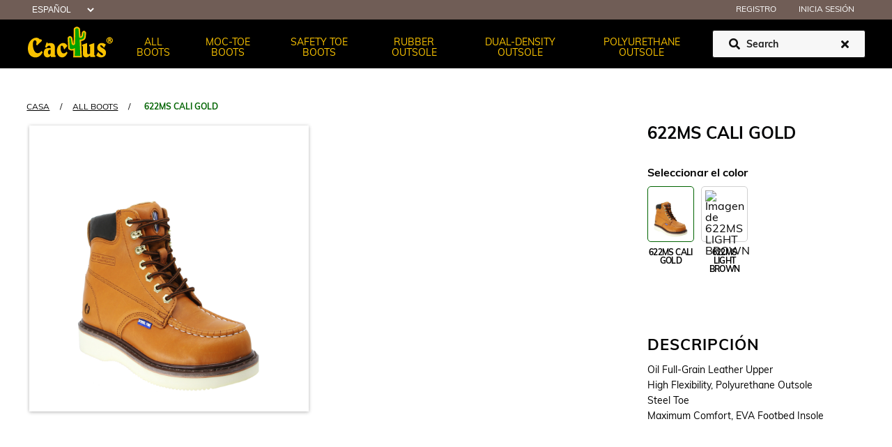

--- FILE ---
content_type: text/html; charset=utf-8
request_url: https://cactusboots.com/es/622-ms-cali-gold
body_size: 5914
content:
<!DOCTYPE html><html lang=es class=html-product-details-page><head><title>Cactus&#xAE; Official | 622MS CALI GOLD</title><meta charset=UTF-8><meta name=description content=""><meta name=keywords content=""><meta name=generator content=nopCommerce><meta name=viewport content="width=device-width, initial-scale=1"><meta property=og:type content=product><meta property=og:title content="622MS CALI GOLD"><meta property=og:description content=""><meta property=og:image content=https://cactusboots.com/images/thumbs/0001063_622ms-cali-gold_550.jpeg><meta property=og:image:url content=https://cactusboots.com/images/thumbs/0001063_622ms-cali-gold_550.jpeg><meta property=og:url content=https://cactusboots.com/es/622-ms-cali-gold><meta property=og:site_name content="Cactus Boots"><meta property=twitter:card content=summary><meta property=twitter:site content="Cactus Boots"><meta property=twitter:title content="622MS CALI GOLD"><meta property=twitter:description content=""><meta property=twitter:image content=https://cactusboots.com/images/thumbs/0001063_622ms-cali-gold_550.jpeg><meta property=twitter:url content=https://cactusboots.com/es/622-ms-cali-gold><link href="/Themes/DefaultClean/Content/css/burgers.css?version=2" rel=stylesheet><link href=/lib_npm/jquery-ui-dist/jquery-ui.min.css rel=stylesheet><link href="/Themes/DefaultClean/Content/css/styles.css?version=43" rel=stylesheet><link href=/lib_npm/magnific-popup/magnific-popup.css rel=stylesheet><link href=/css/slick/slick.css rel=stylesheet><link href=/css/slick/slick-theme.css rel=stylesheet><link href=/css/magnific/magnific-popup.css rel=stylesheet><link rel="shortcut icon" href=\icons\icons_0\icons_0.ico><script src=https://kit.fontawesome.com/095e078feb.js crossorigin=anonymous></script><body><div class=ajax-loading-block-window style=display:none></div><div id=dialog-notifications-success title=Notificación style=display:none></div><div id=dialog-notifications-error title=Error style=display:none></div><div id=dialog-notifications-warning title=Advertencia style=display:none></div><div id=bar-notification class=bar-notification-container data-close=Cerca></div><!--[if lte IE 8]><div style=clear:both;height:59px;text-align:center;position:relative><a href=http://www.microsoft.com/windows/internet-explorer/default.aspx target=_blank> <img src=/Themes/DefaultClean/Content/images/ie_warning.jpg height=42 width=820 alt="You are using an outdated browser. For a faster, safer browsing experience, upgrade for free today."> </a></div><![endif]--><div class=master-wrapper-page><header class="header-all nav-down"><div class="header-upper header-width"><div class=header-selectors-wrapper><div class=language-selector><select id=customerlanguage name=customerlanguage onchange=setLocation(this.value) aria-label="Selector de idiomas"><option value="https://cactusboots.com/es/changelanguage/1?returnUrl=%2Fes%2F622-ms-cali-gold">English<option selected value="https://cactusboots.com/es/changelanguage/2?returnUrl=%2Fes%2F622-ms-cali-gold">espa&#xF1;ol</select></div></div><div class=header-links-wrapper><div class=header-links><ul><li><a href="/es/register?returnUrl=%2Fes%2F622-ms-cali-gold" class=ico-register>Registro</a><li><a href="/es/login?returnUrl=%2Fes%2F622-ms-cali-gold" class=ico-login>Inicia sesión</a></ul></div></div></div><div class="header-lower header-lower-wrapper header-width"><div class=venti><div class=header-logo-wrapper><a href=/es> <img class=logo-img alt="Cactus Boots" src=/images/uploaded/logo-rod.svg> </a></div><div class=header-menu><ul class="top-menu notmobile"><li><a href=/es/all> <span> All Boots </span> </a><li><a href=/es/moc-toe> <span> Moc-Toe Boots </span> </a><li><a href=/es/safety-toe> <span> Safety Toe Boots </span> </a><li><a href=/es/rubber-outsole> <span> Rubber Outsole </span> </a><li><a href=/es/heavy-duty> <span> Dual-Density Outsole </span> </a><li><a href=/es/polyurethane-outsole> <span> Polyurethane Outsole </span> </a></ul></div><div class=search-box-wrapper><form method=get id=small-search-box-form class=c-search-box action=/es/search><input type=search id=small-searchterms autocomplete=off name=q placeholder=Search aria-label="Buscar tienda"> <button class="fa fa-search c-fa-search" type=submit></button> <span class="fa fa-times c-clear"></span></form></div></div><div class=mobile-header><div class=burger-wrapper><div id=burger class="open-main-nav hamburger hamburger--squeeze"><span class=hamburger-box> <span class=hamburger-inner></span> </span></div></div><div class=mo-logo><a href=/es> <img class=logo-img alt="Cactus Boots" src=/images/uploaded/logo-rod.svg> </a></div><div class=mo-widget><a class="mo-widget-ml lang-select" id=two><i class="fas fa-globe-americas fa-lg"></i></a> <a class=mo-widget-ml onclick="location.href=&#34;/es/customer/info&#34;"> <i class="fa fa-user fa-lg"></i> </a></div></div></div><div class=main-nav-bg scroll=no></div><nav class=main-nav id=main-nav><div class=mob-nav-search><form method=get id=small-search-box-form class=c-search-box action=/es/search><input type=search id=small-searchterms autocomplete=off name=q placeholder=Search aria-label="Buscar tienda"> <button class="fa fa-search c-fa-search" type=submit></button> <span class="fa fa-times c-clear"></span></form></div><ul><li><a class=nav-list href=/es/all> All Boots </a><li><a class=nav-list href=/es/moc-toe> Moc-Toe Boots </a><li><a class=nav-list href=/es/safety-toe> Safety Toe Boots </a><li><a class=nav-list href=/es/rubber-outsole> Rubber Outsole </a><li><a class=nav-list href=/es/heavy-duty> Dual-Density Outsole </a><li><a class=nav-list href=/es/polyurethane-outsole> Polyurethane Outsole </a></ul><div class=nav-etc><div class=header-links><ul><li><a href="/es/register?returnUrl=%2Fes%2F622-ms-cali-gold" class=ico-register>Registro</a><li><a href="/es/login?returnUrl=%2Fes%2F622-ms-cali-gold" class=ico-login>Inicia sesión</a></ul></div></div></nav><div id=modal-container><div class=modal-background><div class=modal><svg class=modal-svg style=z-index:-5 xmlns=http://www.w3.org/2000/svg width=100% height=100% preserveAspectRatio=none><rect x=0 y=0 fill=none width=226 height=162 rx=3 ry=3></rect></svg><h2>Language</h2><div class=language-selector><select id=customerlanguage name=customerlanguage onchange=setLocation(this.value) aria-label="Selector de idiomas"><option value="https://cactusboots.com/es/changelanguage/1?returnUrl=%2Fes%2F622-ms-cali-gold">English<option selected value="https://cactusboots.com/es/changelanguage/2?returnUrl=%2Fes%2F622-ms-cali-gold">espa&#xF1;ol</select></div><button id=modal-close-btn class=back-btn>Confirmar</button></div></div></div></header><div class=master-wrapper-content><div class=breadcrumb><ul itemscope itemtype=http://schema.org/BreadcrumbList><li><span> <a href=/es> <span>Casa</span> </a> </span> <span class=delimiter>/</span><li itemprop=itemListElement itemscope itemtype=http://schema.org/ListItem><a href=/es/all itemprop=item> <span itemprop=name>All Boots</span> </a> <span class=delimiter>/</span><meta itemprop=position content=1><li itemprop=itemListElement itemscope itemtype=http://schema.org/ListItem><strong class=current-item itemprop=name>622MS CALI GOLD</strong> <span itemprop=item itemscope itemtype=http://schema.org/Thing id=/es/622-ms-cali-gold> </span><meta itemprop=position content=2></ul></div><div class=master-column-wrapper><div class=center-1><div class="page product-details-page"><div class=page-body><form method=post id=product-details-form action=/es/622-ms-cali-gold><div itemscope itemtype=http://schema.org/Product><meta itemprop=name content="622MS CALI GOLD"><meta itemprop=sku><meta itemprop=gtin><meta itemprop=mpn><meta itemprop=description><meta itemprop=image content=https://cactusboots.com/images/thumbs/0001063_622ms-cali-gold_550.jpeg><div itemprop=offers itemscope itemtype=http://schema.org/Offer><meta itemprop=url content=https://cactusboots.com/es/622-ms-cali-gold><meta itemprop=price content=0.00><meta itemprop=priceCurrency><meta itemprop=priceValidUntil></div><div itemprop=review itemscope itemtype=http://schema.org/Review><meta itemprop=author content=ALL><meta itemprop=url content=/es/productreviews/70></div></div><div data-productid=70><div class=product-essential><div class=gallery><div class=item-box><a class=item-img href=https://cactusboots.com/images/thumbs/0001063_622ms-cali-gold.jpeg> <img class=item-img src=https://cactusboots.com/images/thumbs/0001063_622ms-cali-gold.jpeg alt="Imagen de 622MS CALI GOLD" title="Imagen de 622MS CALI GOLD" data-defaultsize=https://cactusboots.com/images/thumbs/0001063_622ms-cali-gold_550.jpeg data-fullsize=https://cactusboots.com/images/thumbs/0001063_622ms-cali-gold.jpeg> </a></div></div><div class=slick-gallery><div class=slick-item><a class=item-img href=https://cactusboots.com/images/thumbs/0001063_622ms-cali-gold.jpeg> <img src=https://cactusboots.com/images/thumbs/0001063_622ms-cali-gold.jpeg alt="Imagen de 622MS CALI GOLD" title="Imagen de 622MS CALI GOLD" data-defaultsize=https://cactusboots.com/images/thumbs/0001063_622ms-cali-gold_550.jpeg data-fullsize=https://cactusboots.com/images/thumbs/0001063_622ms-cali-gold.jpeg> </a></div></div><div class=slick-gallery-nav><div class=slick-item><img src=https://cactusboots.com/images/thumbs/0001063_622ms-cali-gold.jpeg alt="Imagen de 622MS CALI GOLD" title="Imagen de 622MS CALI GOLD" data-defaultsize=https://cactusboots.com/images/thumbs/0001063_622ms-cali-gold_550.jpeg data-fullsize=https://cactusboots.com/images/thumbs/0001063_622ms-cali-gold.jpeg></div></div><div class=overview><div class=product-name><h1>622MS CALI GOLD</h1><div class=prices><div class=product-price><span id=price-value-70 class=price-value-70> </span></div></div></div><div class=variants-wrapper><div class=variant-list--title><p>Seleccionar el color</div><div class=variant-list><div class=variant-wrapper><div class="variant-mini-picture active"><a href=/es/622-ms-cali-gold> <img alt="Imagen de 622MS CALI GOLD" src=https://cactusboots.com/images/thumbs/0001063_622ms-cali-gold_415.jpeg title="Mostrar detalles de 622MS CALI GOLD" id=main-product-img-70> </a></div><div class=variant-mini-name><p>622MS CALI GOLD</div></div><div class=variant-wrapper><div class=variant-mini-picture><a href=/es/622-ms-light-brown> <img alt="Imagen de 622MS LIGHT BROWN" src=https://ftp.cactusbootsusa.com/images/thumbs/0000983_622ms-light-brown_415.jpeg title="Mostrar detalles de 622MS LIGHT BROWN" id=main-product-img-63> </a></div><div class=variant-mini-name><p>622MS LIGHT BROWN</div></div></div></div><div class=full-description><div class=title><p>Descripción</div><p>Oil Full-Grain Leather Upper<br>High Flexibility, Polyurethane Outsole<br>Steel Toe<br>Maximum Comfort, EVA Footbed Insole</div><div class=product-collateral></div></div></div></div><input name=__RequestVerificationToken type=hidden value=CfDJ8Hvxax0uK4VDuuEQYa7UBHZiz45sTfcss2GdfwBIUhTXzJV9xZqDJNVM6p-m0zw1mzh1WvK4v1RhLTvzZiO9R9E0MgBsO33KfzaMGAMaFZIPmT7QVnD6xYbciRoKg16djWEp928gO_ivrfYaUp_IGiw></form></div></div></div></div></div><div class=footer><div class=footer-upper><div class="footer-block information"><div class=title><strong>Información</strong> <i class="fas fa-chevron-up footer-chev-idle"></i></div><ul class=list><li><a href=/es/privacy-notice>Privacy Policy</a><li><a href=/es/conditions-of-use>Terms and Conditions</a><li><a href=/es/about-us>About Us</a><li><a href=/es/contactus>Contactenos</a></ul></div><div class="footer-block customer-service"><div class=title><strong>Servicio al cliente</strong> <i class="fas fa-chevron-up footer-chev-idle"></i></div><ul class=list><li><a href=/es/search>Búsqueda</a></ul></div><div class="footer-block my-account"><div class=title><strong>Mi cuenta</strong> <i class="fas fa-chevron-up footer-chev-idle"></i></div><ul class=list><li><a href=/es/customer/info>Mi cuenta</a></ul></div><div class="footer-block follow-us"><div class=social><div class=title><strong>Siguenos</strong></div><ul class=networks><li class=facebook><a href="https://www.instagram.com/cactusboots_usa/" target=_blank rel="noopener noreferrer">Facebook</a><li class=instagram><a href="https://www.instagram.com/cactusboots_usa/" target=_blank rel="noopener noreferrer">Instagram</a></ul></div><div class=newsletter><div class=title><strong>Boletín</strong></div><div class=newsletter-subscribe id=newsletter-subscribe-block><div class=newsletter-email><input id=newsletter-email class=newsletter-subscribe-text placeholder="Introduzca su correo electrónico aquí..." aria-label="Suscríbase a nuestro newsletter" type=email name=NewsletterEmail> <input type=button value=Suscribirse id=newsletter-subscribe-button class="button-1 newsletter-subscribe-button"></div><div class=newsletter-validation><span id=subscribe-loading-progress style=display:none class=please-wait>Esperar...</span> <span class=field-validation-valid data-valmsg-for=NewsletterEmail data-valmsg-replace=true></span></div></div><div class=newsletter-result id=newsletter-result-block></div></div></div></div><div class=footer-lower><div class=footer-info><span class=footer-disclaimer>Copyright &copy; 2026 Cactus Boots. Todos los derechos reservados.</span></div></div></div></div><script src=/lib_npm/jquery/jquery.min.js></script><script src=/lib_npm/jquery-validation/jquery.validate.min.js></script><script src=/lib_npm/jquery-validation-unobtrusive/jquery.validate.unobtrusive.min.js></script><script src=/lib_npm/jquery-ui-dist/jquery-ui.min.js></script><script src=/lib_npm/jquery-migrate/jquery-migrate.min.js></script><script src=/js/public.common.js></script><script src=/js/public.ajaxcart.js></script><script src=/js/public.countryselect.js></script><script src=/lib_npm/magnific-popup/jquery.magnific-popup.min.js></script><script src=/js/slick.js></script><script src=/js/jquery.magnific-popup.js></script><script>$(".slick-gallery").slick({arrows:!1,fade:!0,dots:!0,speed:300,slidesToShow:1,slidesToScroll:1,asNavFor:".slick-gallery-nav",infinite:!1});$(".slick-gallery-nav").slick({slidesToShow:5,slidesToScroll:1,asNavFor:".slick-gallery",dots:!1,focusOnSelect:!0,infinite:!1});$(document).ready(function(){$(".gallery").magnificPopup({delegate:"a",type:"image",gallery:{enabled:!0}});$(".slick-gallery").magnificPopup({delegate:"a",type:"image",gallery:{enabled:!0}})})</script><script>$(".c-clear").click(function(){$(".c-search-box input").val("")})</script><script>$("#small-search-box-form").on("submit",function(n){$("#small-searchterms").val()==""&&($("#small-searchterms").focus(),n.preventDefault())})</script><script>$(document).ready(function(){var n,t;$("#small-searchterms").autocomplete({delay:500,minLength:3,source:"/es/catalog/searchtermautocomplete",appendTo:".search-box",select:function(n,t){return $("#small-searchterms").val(t.item.label),setLocation(t.item.producturl),!1},open:function(){n&&(t=document.getElementById("small-searchterms").value,$(".ui-autocomplete").append('<li class="ui-menu-item" role="presentation"><a href="/search?q='+t+'">Ver todos los resultados...<\/a><\/li>'))}}).data("ui-autocomplete")._renderItem=function(t,i){var r=i.label;return n=i.showlinktoresultsearch,r=htmlEncode(r),$("<li><\/li>").data("item.autocomplete",i).append("<a><span>"+r+"<\/span><\/a>").appendTo(t)}})</script><script>function hasScrolled(){var t=$(".open-main-nav").hasClass("is-open"),n=$(this).scrollTop();Math.abs(lastScrollTop-n)<=delta||t||(n>lastScrollTop&&n>navbarHeight?$("header").removeClass("nav-down").addClass("nav-up"):n+$(window).height()<$(document).height()&&$("header").removeClass("nav-up").addClass("nav-down"),lastScrollTop=n)}$("#burger").click(function(){$(this).toggleClass("is-active")});var didScroll,lastScrollTop=0,delta=5,navbarHeight=$("header").outerHeight();$(window).scroll(function(){didScroll=!0});setInterval(function(){didScroll&&$(window).width()<1025&&(hasScrolled(),didScroll=!1);$(window).width()>=1025&&$("header").removeClass("nav-up").addClass("nav-down")},250)</script><script>let burger=document.getElementById("burger"),nav=document.getElementById("main-nav");burger.addEventListener("click",function(){this.classList.toggle("is-open");nav.classList.toggle("is-open");$(".main-nav-bg").toggle()});$(".main-nav-bg").click(function(){$(".main-nav").removeClass("is-open");$("#burger").toggleClass("is-active");$(".main-nav-bg").toggle()})</script><script>$(".lang-select").click(function(){var n=$(this).attr("id");$("#modal-container").removeAttr("class").addClass(n);$("body").addClass("modal-active")});$("#modal-close-btn").click(function(){$("#modal-container").addClass("out");$("body").removeClass("modal-active")})</script><script>var localized_data={AjaxCartFailure:"Error al añadir el producto. Por favor, actualiza la página e inténtalo una vez más."};AjaxCart.init(!1,".header-links .cart-qty",".header-links .wishlist-qty","#flyout-cart",localized_data)</script><script>function newsletter_subscribe(n){var t=$("#subscribe-loading-progress"),i;t.show();i={subscribe:n,email:$("#newsletter-email").val()};$.ajax({cache:!1,type:"POST",url:"/es/subscribenewsletter",data:i,success:function(n){$("#newsletter-result-block").html(n.Result);n.Success?($("#newsletter-subscribe-block").hide(),$("#newsletter-result-block").show()):$("#newsletter-result-block").fadeIn("slow").delay(2e3).fadeOut("slow")},error:function(){alert("Failed to subscribe.")},complete:function(){t.hide()}})}$(document).ready(function(){$("#newsletter-subscribe-button").on("click",function(){newsletter_subscribe("true")});$("#newsletter-email").on("keydown",function(n){if(n.keyCode==13)return $("#newsletter-subscribe-button").trigger("click"),!1})})</script><script>$(document).ready(function(){$(".footer-block .title").on("click",function(){var n=window,t="inner",i;"innerWidth"in window||(t="client",n=document.documentElement||document.body);i={width:n[t+"Width"],height:n[t+"Height"]};i.width<763&&$(this).siblings(".list").slideToggle("slow")})});$(".footer-block .title").click(function(){$(this).has(".footer-chev-idle")&&$(this).children(".footer-chev-idle").toggleClass("footer-chev-rotate")})</script>

--- FILE ---
content_type: text/css
request_url: https://cactusboots.com/Themes/DefaultClean/Content/css/styles.css?version=43
body_size: 55473
content:


/*********** CSS RESET **********/
@import url('https://fonts.googleapis.com/css2?family=Roboto+Condensed:ital,wght@0,300;0,400;0,700;1,300;1,400;1,700&display=swap');
@import url('https://fonts.googleapis.com/css2?family=Roboto:ital,wght@0,100;0,300;0,400;0,500;0,700;0,900;1,100;1,300;1,400;1,500;1,700;1,900&display=swap');
@import url('https://fonts.googleapis.com/css2?family=Anton&display=swap');
@import url('https://fonts.googleapis.com/css2?family=Noto+Sans+JP:wght@100;300;400;500;700;900&display=swap');
@import url('https://fonts.googleapis.com/css2?family=Roboto:ital,wght@0,100;0,300;0,400;0,500;0,700;0,900;1,100;1,300;1,400;1,500;1,700;1,900&display=swap');
@import url('https://fonts.googleapis.com/css2?family=Oswald:wght@200;300;400;500;600;700&display=swap');
@import url("https://use.typekit.net/pai5mdz.css");

* {
  margin: 0;
  outline: none;
  padding: 0;
  text-decoration: none;
}

  *, *:before, *:after {
    -webkit-box-sizing: border-box;
    -moz-box-sizing: border-box;
    box-sizing: border-box;
  }

html {
  margin: 0;
  overflow-x: hidden;
  -webkit-text-size-adjust: none;
}

ol, ul {
  list-style: none;
}

a img {
  border: none;
}

a:active {
  outline: none;
}


input[type="button"]::-moz-focus-inner,
input[type="submit"]::-moz-focus-inner,
input[type="reset"]::-moz-focus-inner,
input[type="file"] > input[type="button"]::-moz-focus-inner {
  margin: 0;
  border: 0;
  padding: 0;
}

input[type="button"],
input[type="submit"],
input[type="reset"],
input[type="text"],
input[type="email"],
input[type="tel"],
input[type="password"],
textarea {
  border-radius: 0;
}

input[type="button"],
input[type="submit"],
input[type="reset"] {
  -webkit-appearance: none;
}

input:-webkit-autofill {
  -webkit-box-shadow: inset 0 0 0 1000px #fff;
}

script {
  display: none !important;
}


/*********** GLOBAL STYLES **********/



body {
  max-width: 100%;
  background-color: #fff;
  /*font: normal 14px Arial, Helvetica, sans-serif;*/
  font-family: 'Muli', sans-serif;
  color: black;
}

h1, h2, h3, h4, h5, h6 {
  color: #010203;
}

a {
  color: inherit;
  cursor: pointer;
}

  a img {
    opacity: 0.99; /*firefox scale bug fix*/
  }

table {
  width: 100%;
  border-collapse: collapse;
}

input[type="text"],
input[type="email"],
input[type="tel"],
input[type="password"],
textarea, select {
  height: 36px; /*safari padding fix*/
  border: 1px solid #ddd;
  padding: 8px;
  vertical-align: middle;
}

input, textarea, select, button {
  font-size: 14px;
  font-family: Arial, Helvetica, sans-serif;
  color: #777;
}

textarea {
  min-height: 150px;
}

select {
  min-width: 50px;
  height: 32px; /*safari padding fix*/
  padding: 6px;
}

  input[type="text"]:focus,
  input[type="email"]:focus,
  input[type="tel"]:focus,
  input[type="password"]:focus,
  textarea:focus, select:focus {
    border-color: #ccc;
    color: #444;
  }

input[type="checkbox"],
input[type="radio"],
input[type="checkbox"] + *,
input[type="radio"] + * {
  vertical-align: middle;
}

input[type="button"], input[type="submit"],
button, .button-1, .button-2 {
  cursor: pointer;
}

label, label + * {
  vertical-align: middle;
}

.master-wrapper-content {
  position: relative;
  z-index: 0;
  width: 90%;
  margin: 0 auto;
}

.master-column-wrapper {
  position: relative;
  overflow-x: hidden;
  z-index: 0;
}

  .master-column-wrapper:after {
    content: "";
    display: block;
    clear: both;
  }

.center-1 {
  /*margin: 0 0 100px*/
}

.center-2, .side-2 {
  margin: 30px 0 50px;
}

  .side-2:after {
    content: "";
    display: block;
    clear: both;
  }

.page {
  min-height: 200px;
  text-align: center;
}

.home-page {
  padding: 0% !important;
}

.page-title {
  margin-bottom: 20px;
  text-align: left;
}

  .page-title h1 {
    display: inline-block;
    padding: 3px 0px;
    color: #000 !important;
    font-size: 24px;
    line-height: 30px;
    font-weight: 700;
    border-bottom: 2px solid darkgreen;
    text-transform: uppercase;
  }

  .page:after,
  .page-title:after,
  .page-body:after {
    content: "";
    display: block;
    clear: both;
  }

.center-1 .page-title,
.center-1 .title {
  width: 100%;
  display: block;
}

.category-page .page-title {
  text-align: left !important;
}

.center-1 .title p {
  display: inline-block;
  padding: 3px 0px !important;
  color: #000 !important;
  font-size: 1.4rem !important;
  font-weight: 700;
  letter-spacing: 1px;
  text-transform: uppercase;
}
/*

.home-page-product-grid .title {
  text-align: center;
  padding-top:15px;
}
*/

.buttons {
  margin: 0 0 30px;
}

.link-rss {
  display: none;
  width: 24px;
  height: 24px;
  background: url('../images/rss.png') center no-repeat;
  font-size: 0 !important;
}

.category-description ul,
.manufacturer-description ul,
.full-description ul,
.topic-block ul,
.topic-page ul,
.post-body ul {
  margin: 12px 0;
  padding: 0 0 0 36px;
  list-style: disc;
}

.category-description ol,
.manufacturer-description ol,
.full-description ol,
.topic-block ol,
.topic-page ol,
.post-body ol {
  margin: 12px 0;
  padding: 0 0 0 36px;
  list-style: decimal;
}

.category-description p,
.manufacturer-description p,
.full-description p,
.topic-block p,
.topic-page p,
.post-body p,
.news-body p {
  text-align: justify;
  font-size: 14px;
  line-height: 22px;
}

.flyout-cart {
  display: none;
}


/*********** GLOBAL FORMS ***********/



.fieldset, .section {
  position: relative;
  margin: 0 0 40px;
}

  .fieldset .title,
  .section .title {
    margin: 0 0 15px;
    padding: 0 10px;
    font-size: 20px;
    color: #444;
  }

    .fieldset .title strong,
    .section .title strong {
      font-weight: normal;
    }

.form-fields {
  position: relative;
  border-top: 1px solid #e6e6e6;
  background-color: #f9f9f9;
  padding: 30px 15px;
}

.inputs {
  position: relative;
  margin: 0 0 15px;
  text-align: center;
  white-space: nowrap; /*fix for 'required' elements*/
  font-size: 0;
}

  .inputs:after {
    content: "";
    display: block;
    clear: both;
  }

  .inputs label {
    display: block;
    width: 100%;
    margin: 0 0 10px;
    text-align: center;
    font-size: 14px; /*reset zeroing*/
    color: #444;
  }

  .inputs input[type="text"],
  .inputs input[type="email"],
  .inputs input[type="tel"],
  .inputs input[type="password"],
  .inputs select, .inputs textarea {
    width: 400px;
    max-width: 100%;
    background-color: #fff;
  }

  .inputs.custom-attributes {
    white-space: normal;
  }

  .inputs .option-list {
    display: inline-block;
    max-width: 95%;
    vertical-align: middle;
  }

    .inputs .option-list li {
      display: inline-block;
      margin: 5px;
      border: 1px solid #ddd;
      background-color: #fff;
      padding: 8px 10px;
    }

    .inputs .option-list label {
      display: inline-block;
      width: auto !important;
      margin: 0 0 0 5px;
    }

  .inputs.reversed {
    margin: 0 0 20px;
    text-align: center;
  }

.required {
  margin: 0 -8px 0 3px; /*siblings offset*/
  vertical-align: top;
  font-size: 20px;
  font-weight: normal;
  color: #e4434b;
}

.message-error,
.field-validation-error,
.username-not-available-status,
.poll-vote-error, .password-error {
  display: block;
  text-align: center;
  font-size: 13px;
  color: #e4434b;
  margin-top: 5px;
}

.field-validation-valid,
.username-available-status {
  display: block;
  text-align: center;
  font-size: 13px;
  color: #4cb17c;
}

.captcha-box {
  text-align: center;
  line-height: 0; /*firefox line-height bug fix*/
}

  .captcha-box > div {
    display: inline-block;
    max-width: 100%;
  }

  .captcha-box input {
    height: auto;
  }


/*********** GLOBAL TABLES ***********/



.table-wrapper {
  overflow-x: auto;
}

.data-table .hidden-row {
  height: 1px;
  border: none;
}

.data-table tr.hidden-row th {
  padding: 0;
  border-top: none;
}

  .data-table tr.hidden-row th > span {
    height: 1px;
    width: 1px;
    position: absolute;
    overflow: hidden;
    top: -10px;
  }

.cart th,
.data-table th,
.forum-table th {
  border-width: 1px 1px 0;
  border-style: solid;
  border-color: #ddd;
  background-color: #f6f6f6;
  padding: 10px;
  white-space: nowrap;
  font-weight: normal;
}

  .forum-table th.replies,
  .forum-table th.views,
  .forum-table th.votes,
  .forum-table th.latest-post,
  .forum-table th.topics,
  .forum-table th.posts,
  .forum-table td.replies,
  .forum-table td.views,
  .forum-table td.votes,
  .forum-table td.latest-post,
  .forum-table td.topics,
  .forum-table td.posts {
    display: none;
  }

.forum-table td.image {
  min-width: 0;
}

.cart td,
.data-table td,
.forum-table td {
  min-width: 50px;
  border-width: 1px;
  border-style: solid;
  border-color: transparent #ddd #ddd;
  background-color: #fff;
  padding: 20px;
  color: #444;
}

.forum-table td {
  min-width: 90px;
  padding: 10px;
}

.cart a,
.data-table a,
.forum-table a {
  font-weight: normal;
  color: #4ab2f1;
}

  .cart a:hover,
  .data-table a:hover,
  .forum-table a:hover {
    text-decoration: underline;
  }

.cart .product,
.data-table .product,
.data-table .message,
.data-table .info,
.data-table .name {
  min-width: 225px;
  text-align: left;
}

.forum-table .forum-details,
.forum-table .topic-details {
  text-align: left;
}

.cart .product a,
.data-table .product a,
.data-table .info a {
  font-weight: bold;
  color: #444;
}

  .cart .product a:hover,
  .data-table .product a:hover,
  .data-table .info a:hover {
    color: #4ab2f1;
    text-decoration: none;
  }

.cart .product .edit-item {
  margin: 10px 0 0;
}

  .cart .product .edit-item a {
    font-weight: normal;
    color: #4ab2f1;
  }

    .cart .product .edit-item a:hover {
      text-decoration: underline;
    }

.cart .remove-from-cart,
.cart .add-to-cart,
.data-table .select-boxes,
.data-table .order {
  text-align: center;
}

.cart td.unit-price,
.data-table td.unit-price {
  white-space: nowrap;
}

.cart td.quantity input {
  width: 50px;
  text-align: center;
}

.cart td.subtotal,
.data-table td.total {
  white-space: nowrap;
  color: #444;
}

  .cart td.subtotal .discount, .cart td.subtotal .discount-additional-info {
    font-style: italic;
    color: #4ab2f1;
  }

.data-table em a {
  font-weight: bold;
  color: #444;
}

.data-table div.download {
  margin: 10px 0 0;
}


/*********** NOTIFICATIONS & POPUPS  ***********/



.bar-notification-container {
  position: fixed;
  top: 0;
  left: 0;
  z-index: 1000;
  width: 100%;
  line-height: 16px;
  color: #fff;
  opacity: 0.95;
}

.bar-notification.success {
  background-color: #4bb07a;
}

.bar-notification.error {
  background-color: #e4444c;
}

.bar-notification.warning {
  background-color: #f39c12;
}

.bar-notification {
  position: relative;
  display: none;
  padding: 15px 25px 15px 10px;
}

  .bar-notification .content {
    margin: 0 10px 0 0;
  }

    .bar-notification .content a {
      color: #fff;
      text-decoration: underline;
    }

  .bar-notification .close {
    position: absolute;
    top: 0;
    right: 0;
    width: 32px;
    height: 32px;
    margin: 7px;
    background: #fff url('../images/close.png') center no-repeat;
    cursor: pointer;
  }

.popup-notification {
  border-radius: 5px;
  padding: 3px;
  margin: 5px 0;
}

  .popup-notification.success {
    border: 2px rgba( 75,176,122,.5) solid;
  }

  .popup-notification.error {
    border: 2px rgba( 228,68,76,.5) solid;
  }

  .popup-notification.warning {
    border: 2px rgba( 243,156,18,.5) solid;
  }

.noscript {
  border-bottom: 1px solid #333;
  background-color: #ff9;
  padding: 30px 15px;
  text-align: center;
  line-height: 22px;
  color: #444;
}

.ajax-loading-block-window {
  position: fixed;
  top: 50%;
  left: 50%;
  z-index: 999;
  width: 32px;
  height: 32px;
  margin: -16px 0 0 -16px;
  background: url('../images/loading.gif') center no-repeat;
}

.please-wait {
  background: url('../images/ajax-loader-small.gif') no-repeat;
  padding-left: 20px;
  font-size: 14px;
}

.ui-dialog {
  max-width: 90%;
  border: 1px solid #ddd;
  box-shadow: 0 0 2px rgba(0,0,0,0.15);
  overflow: hidden;
  background-color: #fff;
  /*override jQuery UI styles, do not delete doubled properties*/
  border-radius: 0;
  padding: 0;
  font: normal 14px Arial, Helvetica, sans-serif;
}

  .ui-dialog:before {
    content: "";
    position: fixed;
    top: 0;
    left: 0;
    width: 100%;
    height: 100%;
    background-color: rgba(0,0,0,0.5);
  }

.ui-dialog-titlebar {
  border-bottom: 1px solid #ddd;
  overflow: hidden;
  background-color: #eee;
  padding: 10px 15px;
  /*override jQuery UI styles, do not delete doubled properties*/
  border-width: 0 0 1px;
  border-radius: 0;
  background-image: none;
  padding: 10px 15px !important;
  font-weight: normal;
  cursor: auto !important;
}

  .ui-dialog-titlebar > span {
    float: left;
    font-size: 18px;
    color: #444;
    /*override jQuery UI styles, do not delete doubled properties*/
    margin: 0 !important;
  }

  .ui-dialog-titlebar button {
    position: absolute;
    top: 0;
    right: 0;
    width: 42px;
    height: 42px;
    border: none;
    overflow: hidden;
    background: url('../images/close.png') center no-repeat;
    font-size: 0;
    /*override jQuery UI styles, do not delete doubled properties*/
    top: 0 !important;
    right: 0 !important;
    width: 42px !important;
    height: 42px !important;
    margin: 0 !important;
    border: none !important;
    border-radius: 0;
    background: url('../images/close.png') center no-repeat !important;
    padding: 0 !important;
  }

    .ui-dialog-titlebar button span {
      display: none !important;
    }

.ui-dialog-content {
  padding: 15px;
  line-height: 20px;
  /*override jQuery UI styles, do not delete doubled properties*/
  background-color: #fff !important;
  padding: 15px 15px 20px 15px !important;
  color: #777;
}

  .ui-dialog-content .page {
    min-height: 0;
  }

  .ui-dialog-content .page-title {
    min-height: 0;
    margin: 0 0 15px;
    padding: 0px 10px 10px 10px;
    text-align: center;
  }

    .ui-dialog-content .page-title h1 {
      font-size: 24px;
      line-height: 30px;
    }

  .ui-dialog-content .back-in-stock-subscription-page {
    text-align: center;
  }

    .ui-dialog-content .back-in-stock-subscription-page .tooltip {
      margin-bottom: 10px;
    }

    .ui-dialog-content .back-in-stock-subscription-page .button-1 {
      border: none;
      background-color: #4ab2f1;
      padding: 10px 15px;
      font-size: 15px;
      color: #fff;
      text-transform: uppercase;
    }

      .ui-dialog-content .back-in-stock-subscription-page .button-1:hover {
        background-color: darkgreen;
      }

.eu-cookie-bar-notification {
  position: fixed;
  bottom: 0;
  right: 0;
  left: 0;
  z-index: 1050;
  border-top: 1px solid white;
  background-color: black;
  padding: 20px 40px;
  text-align: center;
  animation: 1s ease-out 0s 1 slideInFromBottom;
}

@keyframes slideInFromBottom {
  0% {
    bottom: -100%;
  }

  100% {
    bottom: 0;
  }
}

@keyframes slideInFromTop {
  0% {
    height: 0px;
  }

  100% {
    height: 250px;
  }
}


.eu-cookie-bar-notification .content {
  background-color: transparent !important;
}

.eu-cookie-bar-notification .text {
  margin-bottom: 20px;
  line-height: 22px;
  font-size: 14px;
  color: white;
  text-align: center;
}

.eu-cookie-bar-notification button {
  min-width: 60px;
  margin: 5px 0 10px;
  border: none;
  background-color: #fff;
  padding: 8px 12px;
  font-size: 14px;
  color: #000;
  font-weight: 700;
}

  .eu-cookie-bar-notification button:hover {
    background-color: darkgreen;
    color: white;
  }

.eu-cookie-bar-notification a {
  display: block;
  color: #fcc500;
  font-size: 12px;
  line-height: 18px;
  text-decoration: underline;
}

  .eu-cookie-bar-notification a:hover {
    text-decoration: underline;
    color: forestgreen;
  }


/*********** HEADER ***********/



.admin-header-links {
  background-color: #333;
  display: flex;
  flex-direction: column;
  border: 1px solid white;
  text-align: center;
  color: #f7f7f7;
  position: fixed;
  bottom: 20px;
  right: 20px;
  z-index: 500;
  opacity: 0.8;
}

  .admin-header-links * {
    display: inline-block;
    margin: 0 10px;
    line-height: 35px;
    font-size: 12px;
    font-weight: bold;
  }

  .admin-header-links .impersonate {
    display: inline-block;
  }

    .admin-header-links .impersonate a {
      background-color: #555;
      padding: 0 15px;
    }

      .admin-header-links .impersonate a:hover {
        background-color: #666;
      }

.header {
  position: relative;
  z-index: 10;
  width: 95%;
  margin: auto;
  text-align: center;
}

.header-upper {
  display: flex;
  align-items: center;
  justify-content: space-between;
  position: relative;
  z-index: 1;
  transition: 1s;
  background-color: #705d56;
}

.header-selectors-wrapper {
  border-bottom: 1px solid #ddd;
  padding: 10px 0;
}

  .header-selectors-wrapper > div {
    display: block;
    width: 50%;
    margin: 10px auto;
    vertical-align: middle;
  }

  .header-selectors-wrapper select {
    width: 100%;
  }

.language-list {
  max-width: 100%;
  font-size: 0;
}

  .language-list li {
    display: inline-block;
    margin: 0 1px;
    vertical-align: middle;
  }

  .language-list a {
    display: block;
    position: relative;
    width: 24px;
    height: 32px;
    line-height: 0;
  }

  .language-list img {
    position: absolute;
    top: 0;
    right: 0;
    bottom: 0;
    left: 0;
    margin: auto;
  }

.header-links-wrapper {
  position: relative;
  padding: 20px 0;
}

.header-links {
}

  .header-links ul {
    font-size: 0;
  }

  .header-links li {
    display: inline-block;
    margin: 0 10px;
  }

  .header-links span,
  .header-links a {
    display: inline-block;
    font-size: 12px; /*reset zeroing*/
    line-height: 28px;
    color: #fff;
    text-transform: uppercase;
  }

    .header-links a:hover {
      color: #00a400;
    }

#topcartlink {
  display: block;
  width: 70%;
  max-width: 400px;
  margin: 10px auto 0;
  background-color: #d69f00;
  padding: 0 20px;
}

  #topcartlink a {
    /*background: url('../images/shopping-bag.png') left center no-repeat;*/
    padding: 0 0 0 0;
  }

  #topcartlink span {
    color: black !important;
    font-weight: 600;
  }


.header-lower {
  position: relative;
  z-index: 175;
  padding: 0px;
  background-color: #000;
  transition: 1s;
}

.header-logo {
  margin: 0 0 20px;
  text-align: center;
}

  .header-logo a {
    display: inline-block;
    max-width: 100%;
    line-height: 0; /*firefox line-height bug fix*/
  }

    .header-logo a img {
      max-width: 100%;
      opacity: 1;
    }

.search-box form {
  display: inline-block;
}

  .search-box form:after {
    content: "";
    display: block;
    clear: both;
  }

.search-box input.search-box-text {
  float: left;
  width: 200px;
  height: 36px;
  margin: 0 -1px 0 0;
}

.search-box .search-box-button {
  float: left;
  min-width: 86px;
  height: 36px;
  border: none;
  background-color: #5cb85c;
  padding: 0 15px;
  text-align: center;
  color: #fff;
  text-transform: uppercase;
}

  .search-box .search-box-button:hover {
    background-color: #248ece;
  }

.search-box .ui-autocomplete-loading {
  background: #fff url('../images/ajax-loader-small.gif') right center no-repeat;
}

.ui-helper-hidden-accessible {
  display: none !important;
}

.ui-autocomplete {
  width: 285px !important;
  border: 1px solid #ddd;
  border-top: none;
  overflow: hidden;
  background-color: #fff;
  text-align: left;
  /*override jQuery UI styles, do not delete doubled properties*/
  border-radius: 0;
  padding: 0;
  font: normal 14px Arial, Helvetica, sans-serif;
  z-index: 9999;
}

  .ui-autocomplete li {
    border-top: 1px solid #ddd;
  }

    .ui-autocomplete li:first-child {
      border-top: none;
    }

  .ui-autocomplete a {
    display: block;
    padding: 15px;
    font-size: 14px;
    /*override jQuery UI styles, do not delete doubled properties*/
    margin: 0 !important;
    border: none !important;
    border-radius: 0 !important;
    background: none !important;
    padding: 15px !important;
    line-height: normal !important;
    color: #777 !important;
  }

    .ui-autocomplete a:hover,
    .ui-autocomplete a.ui-state-focus {
      background-color: #f6f6f6 !important;
    }

  .ui-autocomplete img {
    display: none;
    min-width: 20px;
    margin: 0 10px 0 0;
    vertical-align: middle;
  }


/*********** FOOTER ***********/



.footer {
  background-color: #000;
  text-align: center;
  color: white;
}

.footer-upper {
  margin: auto;
  border-bottom: 1px solid #ddd;
  overflow: hidden;
  padding: 3%;
  font-size: 0;
}

.footer-block {
  text-align: left;
  font-size: 14px; /*reset zeroing*/
}

  /*

  .footer-block .title {
    margin: 0 0 1px;
    background: black url('../images/toggle-white.png') right center no-repeat;
    padding: 10px;
    font-size: 20px;
    color: #f5ba2e;
    cursor: pointer;
  }
*/

  .footer-block .title {
    margin-bottom: 8px;
    color: darkgoldenrod;
  }

    .footer-block .title strong {
      font-weight: bold;
      font-size: 1.2em;
    }

  .footer-block .list {
    display: block;
    margin: 0 0 20px;
  }

    .footer-block .list a {
      display: block;
      line-height: 20px;
      font-weight: 300;
      font-size: 12px;
      text-transform: uppercase;
    }

      .footer-block .list a:hover {
        color: darkgreen;
      }

.follow-us {
  margin: 30px 0 0;
  text-align: left;
}

  .follow-us .title {
    margin: 0 0 10px;
    background: none;
    color: white;
    cursor: auto;
  }

  .follow-us .social ul {
    margin: 0 0 30px;
    border-bottom: 1px solid #ddd;
    padding: 0 0 30px;
    font-size: 0;
  }

  .follow-us .social li {
    display: inline-block;
    margin: 0 5px;
  }

  .follow-us .social a {
    display: block;
    width: 38px;
    height: 38px;
    background: url('../images/social-sprite.png') no-repeat;
    border-radius: 100px;
    font-size: 0;
  }

  .follow-us .social .facebook a {
    background-position: 0 0;
  }

  .follow-us .social .twitter a {
    background-position: -38px 0;
  }

  .follow-us .social .rss a {
    background-position: -76px 0;
  }

  .follow-us .social .youtube a {
    background-position: -114px 0;
  }

  .follow-us .social .google-plus a {
    background-position: -152px 0;
  }

  .follow-us .social .instagram a {
    background-position: -190px 0;
  }

.newsletter-email {
  display: inline-block;
  overflow: hidden;
}

  .newsletter-email input[type="email"] {
    float: left;
    width: 180px;
    height: 36px;
    margin: 0 -1px 0 0;
  }

.newsletter-subscribe-button {
  float: left;
  height: 36px;
  border: none;
  background-color: darkgreen;
  padding: 0 15px;
  text-align: center;
  color: #fff;
  text-transform: uppercase;
}

  .newsletter-subscribe-button:hover {
    background-color: #d69f00;
  }

.newsletter-email .options {
  clear: both;
  padding: 10px 0 0;
}

.newsletter-validation,
.newsletter-result {
  width: 100%;
  overflow: hidden;
  line-height: 28px;
}
/*.newsletter-validation .please-wait {
	display: none !important; 
}*/

.footer-lower {
  width: 94%;
  margin: auto;
  overflow: hidden;
  padding: 25px 5px;
  font-size: 12px;
}

.footer-tax-shipping a {
  font-weight: bold;
  color: #4ab2f1;
}

  .footer-tax-shipping a:hover {
    text-decoration: underline;
  }

.footer-powered-by {
  margin: 10px 0 0;
}

  .footer-powered-by a {
    font-weight: bold;
    color: #4ab2f1;
  }

    .footer-powered-by a:hover {
      text-decoration: underline;
    }

.theme-selector {
  margin: 10px 0 0;
}

  .theme-selector select {
    width: 170px;
  }


/*********** SIDE COLUMN ***********/
.related-products-grid {
  padding: 25px 0;
}

.block-recently-viewed-products {
  padding: 25px 0;
}

  .block-recently-viewed-products .list {
    display: flex;
    justify-content: start;
  }

  .block-recently-viewed-products li {
    margin-right: 10px;
  }

  .block-recently-viewed-products a, img {
    width: 100%;
  }

  .block-recently-viewed-products .title {
    font-size: 1.5em;
  }

  .block-recently-viewed-products .list li {
    padding: 0 !important;
  }

  .block-recently-viewed-products p {
    text-align: left;
  }

.related-products-grid {
  margin: auto;
}

  .related-products-grid .title {
    text-align: center !important;
    margin-bottom: 10px;
  }


.item-grid .item-box:hover {
  box-shadow: 0 3px 12px 0 rgba(0,0,0,.3);
  transition: 0.3s;
}

.block {
  /*max-width: 600px;*/ /*width limit in mobile*/
  min-height: 50px;
  margin: auto;
  text-align: left;
}

  .block .title {
    margin: 0;
    /*border-bottom: 1px solid #ddd;*/
    background: none;
    cursor: auto;
  }

    .block .title strong {
      font-weight: normal;
    }

  .block .listbox {
    display: block;
    padding: 10px 0px;
  }

  .block .list li {
    padding: 2%;
  }

  .block .list a {
    display: inline-block;
    position: relative;
    padding: 5px 0;
    font-size: 16px;
    color: #444;
    -webkit-transition: all 0.1s ease;
    transition: all 0.1s ease;
  }

  .block .list .active > a {
    color: darkgreen;
  }

  .block .list a:hover {
    color: darkgreen;
  }

  .block a.product-picture {
    display: block;
  }

    .block a.product-picture:before {
      display: block;
    }

  .block .sublist {
    margin: 15px 0 5px;
  }

    .block .sublist a {
      font-size: 14px;
    }

  .block .view-all {
    margin: 10px 0 0;
  }

    .block .view-all a {
      display: inline-block;
      padding: 10px 15px;
      font-size: 16px;
      color: #4ab2f1;
    }

      .block .view-all a:hover {
        text-decoration: underline;
      }

  .block .tags {
    margin: 5px 0 10px;
  }

    .block .tags ul {
      font-size: 0;
    }

    .block .tags li,
    .product-tags-all-page li {
      display: inline-block;
      position: relative;
      margin: 0 10px;
      overflow: hidden;
      font-size: 17px !important; /*setting base size*/
    }

      .block .tags li a,
      .product-tags-all-page li a {
        float: left;
        line-height: 30px;
        color: #444;
      }

        .block .tags li a:hover,
        .product-tags-all-page li a:hover {
          color: #4ab2f1;
        }

.poll strong {
  display: block;
  margin: 10px 0;
  background-color: #f6f6f6;
  padding: 10px 15px;
  font-size: 15px;
  font-weight: normal;
  color: #444;
  text-transform: uppercase;
}

.poll-options,
.poll-results {
  margin: 10px 0 15px;
  overflow: hidden;
  font-size: 15px;
  color: #444;
}

  .poll-options li,
  .poll-results li {
    margin: 10px 0;
  }

    .poll-options li > input {
      margin: 0 5px 0 0;
      cursor: pointer;
    }

    .poll-options li > label {
      display: inline-block;
      font-size: 16px;
      cursor: pointer;
    }

.poll .buttons,
.poll-total-votes {
}

  .poll .buttons input {
    border: none;
    background-color: #aaa;
    padding: 10px 20px;
    font-size: 13px;
    color: #fff;
    text-transform: uppercase;
  }

    .poll .buttons input:hover {
      background-color: #bbb;
    }

.poll-total-votes {
  display: block;
  margin: 10px 0 0;
  font-weight: bold;
  font-style: italic;
  color: #444;
}

.home-page-polls {
  text-align: center;
}

  .home-page-polls .title {
    border-bottom: 1px solid #ddd;
    color: #444;
    font-size: 30px;
    font-weight: normal;
    margin: 0 0 30px;
    padding: 0 0 15px;
  }

    .home-page-polls .title strong {
      font-weight: normal;
    }

  .home-page-polls li {
    display: inline-block;
    margin: 10px;
  }


/********** CATEGORY PAGE **********/



.breadcrumb {
  text-align: left;
  padding-top: 14px;
  text-transform: uppercase;
}

  .breadcrumb ul {
    font-size: 0;
  }

  .breadcrumb li {
    display: inline-block;
  }

    .breadcrumb li * {
      display: inline-block;
      margin: 0 5px;
      font-size: 12px; /*reset zeroing*/
      line-height: 32px;
    }

  .breadcrumb strong {
    font-weight: normal;
  }

  .breadcrumb a:hover {
    color: #868e96;
  }

  .breadcrumb a span {
    color: black;
    text-decoration: underline;
  }

  .breadcrumb .current-item{
      color: darkgreen;
      font-weight: 700;
  }

.category-description,
.manufacturer-description,
.vendor-description {
  margin: 0 0 25px;
  line-height: 22px;
}

.contact-vendor {
  margin: 0 0 30px;
}

  .contact-vendor .button-2 {
    border: none;
    background-color: #4ab2f1;
    padding: 10px 15px;
    font-size: 14px;
    color: #fff;
    text-transform: uppercase;
  }

    .contact-vendor .button-2:hover {
      background-color: #248ece;
    }

.product-selectors {
  margin: 20px 0 20px;
  /*border-top: 1px solid #ddd;*/
  /*border-bottom: 1px solid #ddd;*/
  padding: 0px 0;
}

  .product-selectors:first-child {
    border-top: none;
  }

  .product-selectors:after {
    content: "";
    display: block;
    clear: both;
  }

  .product-selectors > div {
    display: inline-block;
  }

  .product-selectors span {
    vertical-align: middle;
    font-size: 17px;
  }

  .product-selectors select {
    margin: 0 8px;
  }

  .product-selectors .product-viewmode {
    display: none;
    font-size: 0;
  }

.product-filters {
  display: flex;
  flex-direction: column;
  width: 100%;
  background-color: #fff;
  text-align: left;
}

.product-filter {
  display: inline-block !important;
  width: 100%;
}

  .product-filter .filter-title {
    margin: 0 0 20px;
    background-color: white;
    font-size: 20px;
    color: #000;
    display: block;
    text-align: left;
  }

    .product-filter .filter-title:hover {
      color: darkgreen;
      cursor: pointer;
    }


    .product-filter .filter-title strong {
      font-weight: normal;
      margin-right: 10px;
    }



  .product-filter .filter-content {
    color: #444;
    padding: 5px 0;
  }

.filter-attribute p {
  padding: 2px;
  text-align: center;
}

.filter-attribute {
  margin-bottom: 4px;
}

  .filter-attribute.alreadyFiltered {
    background: darkgreen!important;
  }
    

.color-item .filter-attribute.alreadyFiltered p:after {
  content: 'X';
  position: absolute;
  padding: 4px 6px;
  top: 0;
  right: 0;
}

    .filter-attribute.alreadyFiltered .color-squares p.attribute-name:after {
     
    }

    .filter-attribute.alreadyFiltered p {
      color: #fff;
    }

    .filter-attribute.alreadyFiltered .attribute-squares {
      background-color: darkgreen;
      border-radius: 12px;
    }

    .filter-attribute.alreadyFiltered .attribute-square {
      border: 2px solid #fff !important;
    }

    .filter-attribute.alreadyFiltered .attribute-name {
      color: #fff;
    }

.filter-content .title strong {
  color: #000;
  line-height: 22px;
  padding: 0;
  font-size: 16px;
  padding: 0px 6px;
  letter-spacing: -.05em;
  text-transform: uppercase;
}

.filter-content .title {
  margin-bottom: 6px;
}


.nav-chev-idle, .footer-chev-idle {
  float: right;
  display: inline-block;
  transform: rotate(180deg);
  transition: all 0.3s ease;
}

.nav-chev-rotate, .footer-chev-rotate {
  transform: rotate(0deg);
  transition: all 0.3s ease;
}

.chev-idle {
  transform: rotate(180deg);
  transition: all 0.3s ease;
}

.chev-rotate {
  transform: rotate(0deg);
  transition: all 0.3s ease;
}

.product-filter .available-items {
  display: flex;
  width: 100%;
}

  .product-filter .available-items:after {
    content: "";
    display: block;
    clear: both;
  }

.product-filter .group {
  margin: 0 0 10px;
}

  .product-filter .group li {
    font-size: 15px;
  }
  .product-spec-color .color-item a {
      background-color: transparent;
      box-shadow: none;
  }

.product-spec-color .color-item p {
 color:#000;
}

    .product-filter .group li a,
    .product-filter .group li strong {
      display: inline-block;
      font-weight: 400;
      line-height: 16px;
      font-size: 12px;
      text-transform: uppercase;
      letter-spacing: -0.05em;
      padding: 2px;
    }

.product-spec-group .reg-item {
  margin: 6px 16px 6px 0px
}

  .product-spec-group .reg-item a {
    background-color: #000;
    color: white;
    border-radius: 12px;
    width: 100%;
  }
      .product-filter .group li a:hover {
        opacity: 0.8;
      }

    .product-filter .group li.item {
      display: inline-block;
      position: relative;
      padding: 2px;
    }
    /*

.product-filter .group li.item:before {
	content: "";
	position: absolute;
	top: 12px;
	left: 0;
	width: 5px;
	height: 5px;
	background-color: #ddd;
}
*/

    .product-filter .group li.color-item {
      padding: 0;
      display: inline-block;
    }

      .product-filter .group li.color-item a {
        padding: 0;
        width: 100%;
        border-radius: 12px;
      }

      .product-filter .group li.color-item:before {
        display: none;
      }

.filtered-items {
  padding: 10px 0;
  display: inline-block;
}

  .filtered-items .filtered-item-name {
    margin-right: 4px;
    text-decoration: underline;
  }

  .filtered-items ul {
    display: flex;
    flex-wrap: wrap;
  }

  .filtered-items .title {
    margin: 0 0 5px;
    font-style: italic;
  }

  .filtered-items .item {
    font-weight: 400;
    font-size: 12px;
    text-transform: uppercase;
    background-color: black;
    line-height: 14px;
    margin: 0 10px 10px 0;
    padding: 10px 6px;
    color: #fff;
  }

    .filtered-items .item a {
      padding: 10px 6px;
    }


.remove-filter {
  display: inline-block;
}

  .remove-filter a {
    display: inline-block;
    background-color: black;
    padding: 10px 6px;
    font-size: 12px;
    line-height: 14px;
    color: #fff;
    text-transform: uppercase;
  }

    .remove-filter a:hover {
      background-color: darkgreen;
    }

.item-grid:after {
  content: "";
  display: block;
  clear: both;
}

.item-box {
  position: relative;
  width: 100%;
  float: left;
  margin: 0 0 80px;
  text-align: left;
  transition: 1s;
}

  .item-box .picture {
    z-index: 1;
    overflow: hidden;
    background-color: #fff;
    margin-bottom: 40px;
    /*padding: 0 20px;*/
  }

    .item-box .picture a {
      display: block;
      position: relative;
    }


      .item-box .picture a:before {
        content: "";
        display: block;
        padding-top: 133%;
      }

      .item-box .picture a:hover {
        opacity: 0.85;
      }

      .item-box .picture a img {
        object-fit: contain;
        position: absolute;
        top: 0;
        right: 0;
        bottom: 0;
        left: 0;
        max-width: 100%;
        max-height: 100%;
        margin-top: auto;
        /*
    -webkit-transition: all 0.3s cubic-bezier(0.4, 0, 1, 1);
    transition: all 0.3s cubic-bezier(0.4, 0, 1, 1);
    -webkit-transform: translateZ(0) scale(1.0, 1.0);
	*/
      }

  .item-box:hover .picture a img {
    opacity: 0.85;
  }

  .item-box .details {
    padding: 0 10px;
  }

  .item-box .product-item {
    padding: 80px 20px 60px 20px;
    text-align: center !important;
  }

  .item-box .product-title {
    margin: 0 0 5px;
    overflow: hidden;
    font-size: 14px;
    line-height: 1.15;
    font-weight: bold;
    color: black !important;
    min-height: 42px;
  }

    .item-box .product-title a {
      display: block;
    }

      .item-box .product-title a:hover {
        color: dimgrey;
        text-decoration-line: underline;
      }

  .item-box .sku {
    margin: 0 0 15px;
  }

  .item-box .product-rating-box {
    display: inline-block;
    margin: 0 0 10px;
  }

  .item-box .rating {
    background: url('../images/rating1.png') repeat-x;
    width: 95px;
    height: 14px;
  }

    .item-box .rating div {
      background: url('../images/rating2.png') repeat-x;
      height: 14px;
    }

  .item-box .description {
    display: block;
    font-size: 14px;
    line-height: 1.15;
    font-weight: 300;
    text-transform: uppercase;
  }

    .item-box .description a {
      display: block;
      overflow: hidden;
    }

  .item-box .prices {
    margin: 0 0 10px;
    overflow: hidden;
  }

  .item-box .old-price {
    margin: 0 5px 0 0;
    font-size: 16px;
    color: #aaa;
    text-decoration: line-through;
  }

  .item-box .actual-price {
    margin: 0 5px 0 0;
    font-size: 16px;
    color: #666;
  }

  .item-box .tax-shipping-info a {
    color: #4ab2f1;
  }

    .item-box .tax-shipping-info a:hover {
      text-decoration: underline;
    }

  .item-box .buttons {
    margin: 0;
    font-size: 0;
  }

  .item-box input[type="button"] {
    display: inline-block;
    height: 40px;
    border: none;
    vertical-align: middle;
  }

  .item-box .product-box-add-to-cart-button {
    width: 60%;
    background-color: black;
    text-align: center;
    font-size: 15px;
    color: #fff;
    text-transform: uppercase;
  }

  .item-box .add-info {
    display: none;
  }

  .item-box .product-box-add-to-cart-button:hover {
    background-color: #248ece;
  }

  .item-box .add-to-compare-list-button,
  .item-box .add-to-wishlist-button {
    width: 20%;
    border-left: 1px solid #fff !important;
    background-color: #eaeaea;
    background-position: center;
    background-repeat: no-repeat;
    font-size: 0;
  }

  .item-box .add-to-compare-list-button {
    background-image: url('../images/compare-button.png');
  }

  .item-box .add-to-wishlist-button {
    background-image: url('../images/wishlist-button.png');
  }

    .item-box .add-to-compare-list-button:hover,
    .item-box .add-to-wishlist-button:hover {
      background-color: #ddd;
    }

.home-page-category-grid,
.sub-category-grid,
.manufacturer-grid,
.vendor-grid {
  margin: 0 0 20px;
  display: none;
}

  .home-page-category-grid .title,
  .sub-category-grid .title {
    text-align: center;
    font-size: 22px;
    font-weight: normal;
    -webkit-transition: all 0.3s ease;
    transition: all 0.3s ease;
  }

    .home-page-category-grid .title a,
    .sub-category-grid .title a {
      display: block;
      padding: 0 0 15px;
    }

  .home-page-category-grid .picture,
  .sub-category-grid .picture {
    margin: 0;
  }

    .home-page-category-grid .picture a:before,
    .sub-category-grid .picture a:before {
      padding-top: 65%;
    }

.product-grid,
.product-list {
}

.home-page .product-grid {
  padding: 3% 0 0 0;
}

.product-grid .title {
  font-size: 1.5em;
  font-weight: normal;
  color: #010203;
}

  .product-grid .title strong {
    font-weight: normal;
  }

.manufacturer-grid .title {
  margin: 0 0 15px;
  text-align: center;
  font-size: 16px;
}

  .manufacturer-grid .title a:hover {
    color: #4ab2f1;
  }

.manufacturer-grid .picture {
  border: 1px solid #ddd;
}

.vendor-grid .title {
  margin: 0 0 15px;
  text-align: center;
  font-size: 16px;
}

  .vendor-grid .title a:hover {
    color: #4ab2f1;
  }

.vendor-grid .picture {
  border: 1px solid #ddd;
}

.pager {
  margin: 0 0 20px;
  display: none;
}

  .pager ul {
    text-align: left;
    font-size: 0;
  }

  .pager li {
    display: inline-block;
    margin: 0 5px;
    vertical-align: top;
  }

    .pager li a,
    .pager li span {
      display: block;
      min-width: 35px;
      height: 35px;
      border: 1px solid #ddd;
      background-color: #eee;
      padding: 8px;
      text-align: center;
      font-size: 14px; /*reset zeroing*/
      cursor: pointer;
    }

    .pager li span {
      border-color: transparent;
      background-color: black;
      color: #fff;
    }

    .pager li.previous-page *,
    .pager li.next-page *,
    .pager li.first-page *,
    .pager li.last-page * {
      background-position: center;
      background-repeat: no-repeat;
      font-size: 0;
      color: #fff;
    }

    .pager li.previous-page * {
      background-image: url('../images/prev.png');
    }

    .pager li.next-page * {
      background-image: url('../images/next.png');
    }

    .pager li.first-page * {
      background-image: url('../images/first.png');
    }

    .pager li.last-page * {
      background-image: url('../images/last.png');
    }

    .pager li a:hover {
      border-color: transparent;
      background-color: #ddd;
    }


/********** PRODUCT PAGE **********/


.product-details-page {
  padding: 0;
}

.product-essential {
  margin: 10px 0 40px;
  padding: 0 0 10px;
}

  .product-essential:after {
    content: "";
    display: block;
    clear: both;
  }

  .product-essential .overview .title {
    text-align: left !important;
    margin-bottom: 10px !important;
  }

.gallery {
  margin: 0 auto 50px;
}

  .gallery .picture-wrapper {
    margin: 0 0 10px;
  }

.product-essential img {
  animation: fadeInAnimation ease 1s;
}

  .gallery .picture {
    position: relative;
    max-width: 100%;
    margin: 0 auto 10px;
    overflow: hidden;
  }

    .gallery .picture:before {
      content: "";
      display: block;
      padding-top: 100%;
    }

    .gallery .picture img,
    .gallery .picture-thumbs img,
    .variant-picture img {
      position: absolute;
      top: 0;
      right: 0;
      bottom: 0;
      left: 0;
      max-width: 100%;
      max-height: 100%;
      margin-left: auto;
      margin-right: auto;
    }

  .gallery .picture-thumbs {
    overflow: hidden;
    font-size: 0;
  }

    .gallery .picture-thumbs .thumb-item {
      display: inline-block;
      position: relative;
      width: 100px;
      height: 100px;
      margin: 0 5px 10px;
      overflow: hidden;
      cursor: pointer;
    }

.overview {
  position: relative;
  margin: 0 0 50px;
}

  .overview .discontinued-product {
    background: #f3f3f3;
    margin: 0 0 20px;
  }

    .overview .discontinued-product h4 {
      display: inline-block;
      font-size: 14px;
      padding: 17px 17px 17px 40px;
      background: url('../images/discontinued-product-icon.png') no-repeat 13px center;
      color: #de444c;
    }

  .overview .product-name {
    margin: 0 0 5px;
    padding: 0 !important;
    display: flex;
    justify-content: space-between;
  }

    .overview .product-name h1 {
      font-weight: bold;
      font-size: 24px;
      line-height: 26px;
      text-transform: uppercase;
    }

  .overview .short-description {
    padding: 0 !important;
    font-size: 16px;
    line-height: 22px;
    color: #666;
    text-align: left;
    text-transform: uppercase;
  }

  .overview .overview-buttons {
    display: none;
  }

.product-no-reviews,
.product-reviews-overview {
  margin: 0 0 25px;
  color: #444;
}

  .product-no-reviews a {
    text-decoration: underline;
  }

.product-review-box {
  display: inline-block;
  margin: 0 0 8px;
}

  .product-review-box .rating {
    width: 95px;
    height: 14px;
    background: url('../images/rating1.png') repeat-x;
  }

    .product-review-box .rating div {
      height: 14px;
      background: url('../images/rating2.png') repeat-x;
    }

.product-review-links a {
  text-decoration: underline;
}

  .product-review-links a:hover {
    color: #4ab2f1;
  }

.overview .value,
.variant-overview .value {
  color: #444;
}

  .overview .value a,
  .variant-overview .value a {
    color: #4ab2f1;
  }

    .overview .value a:hover,
    .variant-overview .value a:hover {
      text-decoration: underline;
    }

.overview-buttons {
  margin: 0 0 25px;
  font-size: 0;
}

  .overview-buttons div {
    width: 80%;
    margin: 0 auto 3px;
  }

.overview .button-2,
.variant-overview .button-2 {
  display: block;
  width: 100%;
  border: none;
  background-color: #eaeaea;
  background-position: left center;
  background-repeat: no-repeat;
  padding: 12px 15px 12px 40px;
  text-align: left;
  font-size: 14px; /*reset zeroing*/
  color: #666;
}

  .overview .button-2:hover,
  .variant-overview .button-2:hover {
    background-color: #ddd;
  }

.overview .add-to-compare-list-button {
  background-image: url('../images/compare-button.png');
}

.overview .email-a-friend-button {
  background-image: url('../images/email-button.png');
}

.overview .subscribe-button,
.variant-overview .subscribe-button {
  background-image: url('../images/email-button.png');
}

.overview .download-sample-button,
.variant-overview .download-sample-button {
  background-image: url('../images/download-button.png');
}

.overview .add-to-wishlist-button,
.variant-overview .add-to-wishlist-button {
  background-image: url('../images/wishlist-button.png');
}

.overview .manufacturers {
  margin: 0 0 20px;
}

.overview .availability,
.variant-overview .availability {
  margin: 0 0 20px;
  overflow: hidden;
}

  .overview .availability .stock,
  .variant-overview .availability .stock {
    margin: 0 0 10px;
  }

  .overview .availability .back-in-stock-subscription,
  .variant-overview .availability .back-in-stock-subscription {
    display: inline-block;
  }

.overview .additional-details,
.variant-overview .additional-details {
  margin: 0 0 20px;
}

  .overview .additional-details div,
  .variant-overview .additional-details div {
    margin: 0 0 8px;
  }

.overview .delivery,
.variant-overview .delivery {
  overflow: hidden;
}

.overview .free-shipping,
.variant-overview .free-shipping {
  display: inline-block;
  margin: 10px 0;
  background: url('../images/shipping.png') left center no-repeat;
  padding: 2px 0 2px 28px;
  font-weight: bold;
  color: #444;
}

  .overview .free-shipping.invisible,
  .variant-overview .free-shipping.invisible {
    display: none;
  }

.overview .delivery-date,
.variant-overview .delivery-date {
  margin: 10px 0;
}

.overview .min-qty-notification,
.variant-overview .min-qty-notification {
  margin: 10px 0;
  font-style: italic;
  color: #444;
}

.overview .download-sample,
.variant-overview .download-sample {
  display: inline-block;
  margin: 0 0 25px;
}

.overview .prices,
.variant-overview .prices {
  margin: 0;
  overflow: hidden;
}

  .overview .prices > div,
  .variant-overview .prices > div {
    margin: 0 0 5px;
  }

    .overview .prices > div > span,
    .variant-overview .prices > div > span {
      vertical-align: middle;
      font-size: 30px;
      font-weight: normal;
    }

.overview .old-product-price,
.variant-overview .old-product-price,
.overview .non-discounted-price,
.variant-overview .non-discounted-price {
  font-size: 14px;
  color: #999;
  text-decoration: line-through;
}

.overview .product-price,
.variant-overview .product-price {
  font-size: 20px;
  font-weight: bold;
  color: #444;
}

.overview .tax-shipping-info a,
.variant-overview .tax-shipping-info a {
  color: #4ab2f1;
}

  .overview .tax-shipping-info a:hover,
  .variant-overview .tax-shipping-info a:hover {
    text-decoration: underline;
  }

.customer-entered-price {
  margin: 0 0 20px;
  overflow: hidden;
}

  .customer-entered-price .price-input label {
    display: block;
    margin: 0 0 5px;
    font-weight: bold;
    color: #444;
  }

  .customer-entered-price .price-input input {
    width: 170px;
    text-align: center;
  }

  .customer-entered-price .price-range {
    margin: 5px 0 0;
    color: #777;
  }

.tier-prices {
  margin: 0 0 20px;
}

  .tier-prices .title {
    display: none;
  }

  .tier-prices table td {
    border: 1px solid #ddd;
    padding: 10px;
    color: #444;
  }

  .tier-prices .field-header {
    min-width: 80px;
  }

  .tier-prices .item-price {
    background-color: #f9f9f9;
    font-size: 16px;
    color: #e4434b;
  }

.overview .add-to-cart {
  margin: 0 0 20px;
}

.overview .add-to-cart-panel,
.variant-overview .add-to-cart-panel {
  display: inline-block;
  position: relative;
}

  .overview .add-to-cart-panel > *,
  .variant-overview .add-to-cart-panel > * {
    float: left;
  }

.overview .qty-label,
.variant-overview .qty-label {
  display: none !important;
}

.overview .qty-input,
.variant-overview .qty-input {
  width: 45px;
  height: 43px;
  padding: 0 12px;
  text-align: center;
  font-size: 15px;
  color: #444;
}

.overview .qty-dropdown,
.variant-overview .qty-dropdown {
  height: 43px;
  padding: 0 12px;
  font-size: 15px;
  color: #444;
}

.overview .add-to-cart-button,
.variant-overview .add-to-cart-button {
  height: 43px;
  border: none;
  background-color: black;
  padding: 0 24px;
  font-size: 15px;
  color: #fff;
  text-transform: uppercase;
}

  .overview .add-to-cart-button:hover,
  .variant-overview .add-to-cart-button:hover {
    background-color: darkgreen;
  }

.product-share-button {
  display: inline-block;
  overflow: hidden;
}

.full-description {
  clear: both;
  line-height: 24px;
}

.product-collateral {
  margin: 0 0 75px;
}

  .product-collateral .title {
    margin: 0 0 10px;
    font-size: 18px;
    color: #444;
    text-align: left;
  }

    .product-collateral .title strong {
      font-weight: normal;
    }

.product-variant-line {
  margin: 0 0 30px;
  border-bottom: 1px solid #ddd;
  padding: 0 0 20px;
}

  .product-variant-line:after {
    content: "";
    display: block;
    clear: both;
  }

.variant-picture {
  position: relative;
  width: 220px;
  height: 220px;
  margin: 0 auto 15px;
  overflow: hidden;
}

.variant-overview {
  width: 100%;
}

  .variant-overview .variant-name {
    margin: 0 0 10px;
    padding: 10px 0;
    font-size: 16px;
    font-weight: bold;
    color: #4ab2f1;
  }

  .variant-overview .variant-description {
    margin: 0 0 15px;
    line-height: 22px;
  }

  .variant-overview .add-to-wishlist {
    margin: 0 0 25px;
  }

  .variant-overview .add-to-wishlist-button {
    display: inline-block;
    width: auto;
  }

  .variant-overview .add-to-cart {
    margin: 0 0 10px;
  }

.product-specs-box {
  margin: 0 0 40px;
}

  .product-specs-box .table-wrapper {
    padding: 10px 0;
  }

  .product-specs-box td {
    border: 1px solid #ddd;
    padding: 10px;
    font-size: 14px;
  }

    .product-specs-box td.spec-group-name {
      border: 0;
      padding-top: 20px;
      font-size: 16px;
      color: #444;
    }


.product-tags-list {
  font-size: 0;
}

  .product-tags-list li {
    display: inline-block;
    font-size: 14px; /*reset zeroing*/
  }

    .product-tags-list li.separator {
      margin: 0 5px 0 3px;
    }

  .product-tags-list a {
    display: inline-block;
    line-height: 24px;
  }

    .product-tags-list a:hover {
      color: #444;
    }

.attributes {
  margin: 20px 0;
}

  .attributes dl {
    overflow: hidden;
    padding: 0 2px; /* fix for Chrome in Mac, the checkboxes get cut off */
  }

  .attributes dt,
  .attribute-label {
    display: block;
    margin: 0 0 5px;
    white-space: nowrap;
    font-weight: bold;
    color: #444;
  }

  .attributes dd,
  .attribute-data {
    margin: 0 0 10px;
  }

  .attributes li {
    margin: 8px 0 12px;
  }

  .attributes select {
    width: auto;
    min-width: 100px;
    max-width: 100%;
  }

  .attributes .option-list label {
    margin: 0 5px;
  }

  .attributes .datepicker {
    width: 280px;
    text-align: center;
    color: #444;
  }

  .attributes .qty-box input {
    width: 48px;
    height: 32px;
    text-align: center;
  }

.ui-datepicker {
  width: 280px;
  box-shadow: 0 0 3px rgba(0, 0, 0, 0.15);
  background-color: #fff;
  text-align: center;
  /*override jQuery UI styles, do not delete doubled properties*/
  border: none;
  border-radius: 0;
  padding: 0;
  font: normal 14px Arial, Helvetica, sans-serif;
  color: #777;
}

.ui-datepicker-header {
  position: relative;
  height: 32px;
  background-color: #4ab2f1;
  color: #fff;
  /*override jQuery UI styles, do not delete doubled properties*/
  border: none;
  border-radius: 0;
  background-image: none;
  padding: 0 !important;
  font-weight: normal;
}

  .ui-datepicker-header a {
    position: absolute;
    top: 0;
    z-index: 1;
    width: 32px;
    height: 32px;
    line-height: 32px;
    font-size: 0;
    /*override jQuery UI styles, do not delete doubled properties*/
    top: 0 !important;
    width: 32px !important;
    height: 32px !important;
    border: none !important;
  }

    .ui-datepicker-header a.ui-datepicker-prev {
      left: 0;
      background: url('../images/calendar-prev.png') center no-repeat;
    }

    .ui-datepicker-header a.ui-datepicker-next {
      right: 0;
      background: url('../images/calendar-next.png') center no-repeat;
    }

    .ui-datepicker-header a span {
      /*override jQuery UI styles, do not delete doubled properties*/
      display: none !important;
    }

.ui-datepicker-title {
  position: relative;
  z-index: 0;
  line-height: 32px;
  font-weight: bold;
  text-transform: uppercase;
  /*override jQuery UI styles, do not delete doubled properties*/
  line-height: 32px !important;
}

.ui-datepicker-calendar {
  /*override jQuery UI styles, do not delete doubled properties*/
  margin: 0 !important;
  font-size: 14px !important;
}

  .ui-datepicker-calendar th {
    background-color: #eee;
  }

  .ui-datepicker-calendar th,
  .ui-datepicker-calendar td {
    width: 14.285%;
    border: 1px solid #ddd;
    /*override jQuery UI styles, do not delete doubled properties*/
    padding: 0;
  }

    .ui-datepicker-calendar th span,
    .ui-datepicker-calendar td a {
      display: block;
      min-height: 32px;
      line-height: 32px;
      color: #444;
    }

    .ui-datepicker-calendar td a {
      /*override jQuery UI styles, do not delete doubled properties*/
      border: none !important;
      background: none !important;
      padding: 0;
      text-align: center;
      color: #444 !important;
    }

  .ui-datepicker-calendar .ui-state-active {
    outline: 2px solid #4ab2f1;
    font-weight: bold;
    color: #4ab2f1;
    /*override jQuery UI styles, do not delete doubled properties*/
    color: #4ab2f1 !important;
  }

.attribute-squares {
  font-size: 0;
  display: block;
  margin: auto;
}

  .attribute-squares li {
    display: inline-block;
    margin: 0 5px 5px;
    text-align: center;
  }

.filter-attribute .attribute-squares .attribute-square-container {
  display: block;
  position: relative;
  z-index: 0;
  padding-top: 8px;
  min-height: 80px;
}

.attribute-squares label {
  display: block;
  margin: 0 !important;
  overflow: hidden;
}

.attribute-squares .attribute-square {
  display: block;
  width: 32px !important;
  height: 32px !important;
  border: 1px solid #000;
  border-radius: 100px;
  cursor: pointer;
  margin: auto;
}

.attribute-squares .selected-value .attribute-square-container {
  background-color: #4ab2f1;
}

.attribute-squares li input {
  position: relative;
  z-index: -1;
  margin: -32px 0 0;
}

.tooltip-container {
  position: absolute;
  width: 200px;
  color: #000000;
  background: #FFFFFF;
  border: 1px solid #eeeeee;
  text-align: center;
  visibility: hidden;
  border-radius: 5px;
}

  .tooltip-container:before {
    content: '';
    position: absolute;
    bottom: 100%;
    left: 50%;
    margin-left: -7px;
    width: 0;
    height: 0;
    border-bottom: 7px solid #eeeeee;
    border-right: 7px solid transparent;
    border-left: 7px solid transparent;
  }

  .tooltip-container:after {
    content: '';
    position: absolute;
    bottom: 100%;
    left: 50%;
    margin-left: -6px;
    width: 0;
    height: 0;
    border-bottom: 6px solid #FFFFFF;
    border-right: 6px solid transparent;
    border-left: 6px solid transparent;
  }

.attribute-squares li:hover .tooltip-container {
  visibility: visible;
  margin-left: -83px;
  margin-top: 5px;
  z-index: 999;
}

.tooltip-container .tooltip-header {
  background-color: #F6F6F6;
  height: 25px;
  border-top-right-radius: 4px;
  border-top-left-radius: 4px;
  padding-left: 10px;
  padding-top: 5px;
  text-align: left;
  width: 198px;
  font-size: 15px;
  border-bottom: 1px #EEEEEE solid;
}

.tooltip-container .tooltip-body {
  margin: 5px;
}

  .tooltip-container .tooltip-body img {
    border: 0px #FFF;
    width: 190px;
  }

.giftcard {
  margin: 0 0 20px;
  overflow: hidden;
}

  .giftcard div {
    margin: 0 0 10px;
  }

  .giftcard label {
    display: block;
    margin: 0 auto 5px;
    font-weight: bold;
    color: #444;
  }

  .giftcard input,
  .giftcard textarea {
    width: 350px;
    max-width: 100%;
  }

  .giftcard textarea {
    height: 150px;
  }


/********** PRODUCT REVIEWS **********/



.product-reviews-page h1 a {
  color: #4ab2f1;
}

  .product-reviews-page h1 a:before,
  .product-reviews-page h1 a:after {
    content: "''";
  }

.product-reviews-page .title {
  margin: 0 0 20px;
  font-size: 20px;
  color: #444;
}

  .product-reviews-page .title strong {
    font-weight: normal;
  }

.write-review {
  margin: 0 0 60px;
}

  .write-review .fieldset {
    margin: 0 0 30px;
  }

.tooltip {
  position: initial;
  display: inline-block;
  border-bottom: 1px dotted black;
  color: #444;
}

  .tooltip .tooltiptext {
    visibility: hidden;
    width: auto;
    background: #f0f0f0 no-repeat 100% 5%;
    border: #c0c0c0 1px dotted;
    text-align: Left;
    padding: 10px 10px 5px 5px;
    position: absolute;
    z-index: 1;
    left: 10%;
    opacity: 0;
    transition: opacity 0.3s;
  }

    .tooltip .tooltiptext::after {
      content: "";
      position: absolute;
    }

  .tooltip:hover .tooltiptext {
    visibility: visible;
    opacity: 1;
    cursor: help;
  }

.write-review .review-rating {
  text-align: left;
  padding-top: 10px;
  padding-bottom: 10px;
}

  .write-review .review-rating label {
    display: block;
    margin: 0 0 5px;
    font-size: 14px;
    color: #444;
  }

  .write-review .review-rating div.first {
    color: #e4444c;
  }

  .write-review .review-rating div.rating-options {
    padding-top: 2px;
  }

    .write-review .review-rating div.rating-options input {
      vertical-align: baseline;
    }

  .write-review .review-rating div.last {
    color: #4cb17c;
  }

.write-review .captcha-box {
  margin: 15px 0 0;
}

.write-review .button-1 {
  border: none;
  background-color: black;
  padding: 10px 25px;
  text-align: center;
  font-size: 15px;
  color: #fff;
  text-transform: uppercase;
}

  .write-review .button-1:hover {
    background-color: darkgreen;
  }

.product-reviews-page .result,
.product-reviews-page .message-error {
  margin: 0 0 20px;
}

.product-review-list {
  overflow: hidden;
}

.product-review-item {
  margin: 0 0 40px;
}

  .product-review-item .review-item-head {
    border-top: 1px solid #ddd;
    overflow: hidden;
    background-color: #f6f6f6;
    padding: 10px;
  }

  .product-review-item .review-title {
    line-height: 20px;
    font-size: 15px;
    color: #444;
  }

  .product-review-item .product-review-box {
    margin: 3px 0 0;
  }

  .product-review-item .review-content {
    padding: 20px 10px;
  }

  .product-review-item .review-text {
    margin: 0 0 15px;
    line-height: 22px;
    color: #444;
  }

  .product-review-item .avatar {
    margin: 0 0 10px;
  }

  .product-review-item .reply {
    margin: 15px 0;
    border-top: 1px solid #ddd;
  }

  .product-review-item .reply-header {
    margin: 15px 0;
    font-weight: bold;
  }

  .product-review-item .reply-text {
    line-height: 22px;
  }

  .product-review-item .review-info {
    margin: 0 0 5px;
  }

    .product-review-item .review-info label {
      font-weight: normal;
    }

    .product-review-item .review-info a,
    .product-review-helpfulness .vote {
      display: inline-block;
      padding: 0 5px;
      color: #4ab2f1;
      cursor: pointer;
    }

.product-review-helpfulness .question {
  margin: 0 5px 0 0;
  font-style: italic;
}

.product-review-helpfulness .result {
  margin: 0 0 0 10px;
}

.product-review-item .review-type-rating-ext {
  overflow: hidden;
  margin: 0 0 20px;
}


/********** WISHLIST & COMPARE LIST **********/



.wishlist-page .page-title {
  margin: 0 0 -1px;
}

.wishlist-content {
  margin: 0 0 20px;
}

  .wishlist-content .message-error {
    margin: 20px 0;
  }

  .wishlist-content .table-wrapper {
    margin: 0 0 30px;
  }

  .wishlist-content .product-content {
    min-width: 300px;
    text-align: left;
  }

  .wishlist-content .tax-shipping-info {
    margin: 0 0 20px;
    text-align: center;
  }

    .wishlist-content .tax-shipping-info a {
      color: #4ab3f1;
    }

      .wishlist-content .tax-shipping-info a:hover {
        text-decoration: underline;
      }

  .wishlist-content .buttons {
    font-size: 0;
  }

  .wishlist-content .button-2 {
    display: block;
    width: 250px;
    margin: 0 auto 3px;
    border: none;
    padding: 10px 25px;
    text-align: center;
    line-height: 20px;
    font-size: 15px;
    color: #fff;
  }

  .wishlist-content .update-wishlist-button,
  .wishlist-content .wishlist-add-to-cart-button {
    background-color: black;
    text-transform: uppercase;
  }

    .wishlist-content .update-wishlist-button:hover,
    .wishlist-content .wishlist-add-to-cart-button:hover {
      background-color: #f5ba2e;
    }

  .wishlist-content .email-a-friend-wishlist-button {
    background-color: #aaa;
  }

    .wishlist-content .email-a-friend-wishlist-button:hover {
      background-color: #999;
    }

.wishlist-page .share-info {
  text-align: center;
}

  .wishlist-page .share-info span {
    display: block;
    margin: 0 0 5px;
  }

  .wishlist-page .share-info a {
    font-weight: bold;
    color: #444;
  }

    .wishlist-page .share-info a:hover {
      color: #4ab2f1;
    }

.wishlist-page .no-data {
  margin: 25px 0 0;
}

.compare-products-page {
  position: relative;
  overflow: hidden;
}

  .compare-products-page .clear-list {
    display: inline-block;
    margin: 0 0 20px;
    background-color: #4ab2f1;
    padding: 10px 15px;
    font-size: 12px;
    color: #fff;
    text-transform: uppercase;
  }

    .compare-products-page .clear-list:hover {
      background-color: #248ece;
    }

  .compare-products-page .table-wrapper {
    margin: 0 0 30px;
    padding: 0 0 1px; /*IE mobile table border fix*/
  }

.compare-products-table td {
  min-width: 150px;
  border: 1px solid #ddd;
  background-color: #fff;
  padding: 20px;
  text-align: left;
  vertical-align: top;
  color: #444;
}

  .compare-products-table td label {
    font-weight: normal;
    color: #777;
  }

.compare-products-table .specification-group td {
  border: 0;
  padding: 20px 10px 10px 10px;
}

  .compare-products-table .specification-group td label {
    font-size: 16px;
    color: #444;
  }

.compare-products-table .remove-button {
  display: inline-block;
  border: none;
  background: url('../images/remove.png') left center no-repeat;
  padding: 0 0 0 18px;
  font-size: 12px;
  color: #666;
}

  .compare-products-table .remove-button:hover {
    color: #4ab2f1;
  }

.compare-products-table .picture {
  display: block;
  position: relative;
  max-width: 200px;
  height: 200px;
  overflow: hidden;
}

  .compare-products-table .picture img {
    position: absolute;
    top: 0;
    right: 0;
    bottom: 0;
    left: 0;
    max-width: 100%;
    max-height: 100%;
    margin: auto;
  }

.compare-products-table .product-name td {
  font-weight: bold;
}

  .compare-products-table .product-name td a:hover {
    color: #4ab2f1;
  }

.compare-products-table .short-description td {
  line-height: 22px;
}

.compare-products-table .full-description td {
  display: none;
}

.compare-products-page .no-data {
  margin: 25px 0 0;
}


/*********** TOPICS ***********/



.topic-block {
  margin-top: 80px;
}

.topic-block-title {
  min-height: 50px;
  margin: 0 0 25px;
  padding: 15px 0 15px;
}

  .topic-block-title h2 {
    font-size: 30px;
    font-weight: normal;
  }

.topic-block-body {
  text-align: justify;
  line-height: 24px;
  font-size: 16px;
}

.topic-page .page-body {
  text-align: justify;
  line-height: 22px;
}

.topic-block a,
.topic-page a {
  text-decoration: underline;
}

.topic-block strong,
.topic-page strong {
  color: #444;
}

.home-page .topic-block {
  margin-top: 80px;
}

.popup-window .topic-page {
  padding: 15px;
}

.not-found-page {
  padding: 3% 0;
}

  .not-found-page p {
    margin: 30px 15px;
  }

.topic-password {
  text-align: center;
}

.enter-password-title {
  margin: 0 0 20px;
  color: #444;
}

.enter-password-form {
  display: inline-block;
  overflow: hidden;
}

  .enter-password-form input[type="password"] {
    float: left;
    width: 200px;
    height: 40px;
    margin: 0 -1px 0 0;
  }

  .enter-password-form input[type="submit"] {
    float: left;
    width: auto;
    min-width: 86px;
    height: 40px;
    border: none;
    background-color: #4ab2f1;
    padding: 0 15px;
    color: #fff;
    text-transform: uppercase;
  }

    .enter-password-form input[type="submit"]:hover {
      background-color: #248ece;
    }


/*********** CONTACT & EMAIL A FRIEND & APPLY FOR VENDOR ACCOUNT ***********/



.contact-page .page-title,
.email-a-friend-page .page-title,
.apply-vendor-page .page-title {
  margin: 0 0 -1px;
}

.contact-page .result,
.contact-page .message-error,
.email-a-friend-page .result,
.email-a-friend-page .message-error,
.apply-vendor-page .result,
.apply-vendor-page .message-error {
  margin: 20px 0;
}

.contact-page .button-1,
.email-a-friend-page .button-1,
.apply-vendor-page .button-1 {
  min-width: 140px;
  border: none;
  background-color: #000;
  padding: 10px 30px;
  text-align: center;
  font-size: 15px;
  color: #fff;
  text-transform: uppercase;
}

  .contact-page .button-1:hover,
  .email-a-friend-page .button-1:hover,
  .apply-vendor-page .button-1:hover {
    background-color: darkgreen;
  }

.contact-page .topic-block,
.email-a-friend-page .title,
.apply-vendor-page .title {
  margin: 25px 0;
}

  .email-a-friend-page .title h2 {
    font-weight: normal;
    color: #4ab2f1;
  }

.apply-vendor-page .terms-of-service {
  text-align: center;
}

  .apply-vendor-page .terms-of-service > * {
    display: inline-block;
    line-height: 32px;
  }

  .apply-vendor-page .terms-of-service span,
  .apply-vendor-page .terms-of-service a {
    color: #4ab2f1;
    cursor: pointer;
  }

/********** REGISTRATION, LOGIN, ACCOUNT PAGES  **********/



.gender {
  display: inline-block;
}

  .gender span {
    display: inline-block;
    margin: 0 5px;
  }

    .gender span > * {
      display: inline !important;
      margin: 0 5px;
      line-height: 32px;
    }

.date-of-birth .date-picker-wrapper {
  display: inline;
}

.date-of-birth select {
  width: 31%; /*always single line*/
  max-width: 126px;
}

  .date-of-birth select + select {
    margin: 0 0 0 10px;
  }

.date-of-birth .select-wrapper + .select-wrapper {
  margin: 0 0 0 10px;
}

#check-availability-button {
  margin: 10px 0 0;
  border: none;
  background-color: #888;
  padding: 10px 15px;
  font-size: 12px;
  color: #fff;
  text-transform: uppercase;
}

  #check-availability-button:hover {
    background-color: #999;
  }

.inputs.accept-consent {
  text-align: center;
}

  .inputs.accept-consent > * {
    display: inline-block;
    line-height: 32px;
  }

  .inputs.accept-consent span,
  .inputs.accept-consent a {
    color: #4ab2f1;
    cursor: pointer;
    font-size: 14px;
  }

  .inputs.accept-consent label {
    width: auto;
    margin-left: 10px;
    margin-bottom: 0;
  }

.registration-page .button-1,
.registration-result-page .button-1,
.login-page .button-1,
.password-recovery-page .button-1,
.account-page .button-1,
.return-request-page .button-1 {
  min-width: 140px;
  border: 1px solid #000;
  background-color: black;
  padding: 10px 30px;
  text-align: center;
  font-size: 15px;
  color: #fff;
  text-transform: uppercase;
}

  .registration-page .button-1:hover,
  .registration-result-page .button-1:hover,
  .login-page .button-1:hover,
  .password-recovery-page .button-1:hover,
  .account-page .button-1:hover,
  .return-request-page .button-1:hover {
    background-color: #fff;
    border: 1px solid #000;
    color: #000;
  }

.return-request-page h1 a {
  color: #4ab2f1;
}

.return-request-page .return-request-file {
  font-size: 14px;
}

  .return-request-page .return-request-file .uploadedfileinput {
    display: inline-block;
  }

.registration-page .message-error,
.login-page .message-error,
.account-page .message-error {
  margin: 0 0 10px;
}

.registration-result-page .result {
  margin: 0 0 30px;
  padding: 30px 0;
  text-align: center;
  font-size: 16px;
  color: #4cb17c;
}

.customer-info-page .email-to-revalidate,
.customer-info-page .readonly-username,
.customer-info-page .vat-status {
  margin: 0 5px;
  font-size: 14px;
}

.customer-info-page .vat-status {
  display: block;
}

.registration-page .vat-note,
.customer-info-page .vat-note,
.customer-info-page .email-to-revalidate-note {
  display: block;
  font-size: 14px;
  margin-top: 7px;
  white-space: normal;
}

.login-page .customer-blocks {
  margin: 0 0 30px;
  padding: 5% 0;
}

.login-page .title {
  margin: 0 0 15px;
  font-size: 20px;
  color: #444;
  text-align: left;
}

  .login-page .title strong {
    font-weight: 700;
    font-size: 24px;
    line-height: 28px;
  }

.login-page .new-wrapper {
  margin: 0 0 50px;
}

  .login-page .new-wrapper .text {
    margin: 0 0 30px;
    border-top: 1px solid #e6e6e6;
    background-color: #f9f9f9;
    padding: 30px;
    line-height: 22px;
  }

  .login-page .new-wrapper .topic-block {
    margin: 0;
  }

  .login-page .new-wrapper .topic-block-body strong {
    color: #444;
  }

  .login-page .new-wrapper .button-1 {
    margin: 0 0 5px;
  }

.login-page .returning-wrapper {
  margin: 0;
}

  .login-page .returning-wrapper .form-fields {
    overflow: hidden;
    padding: 30px 15px 0;
  }

  .login-page .returning-wrapper .inputs.reversed {
    white-space: normal;
  }

    .login-page .returning-wrapper .inputs.reversed * {
      display: inline-block;
      width: auto;
      margin: 5px;
      font-size: 14px; /*reset zeroing*/
      color: #444;
    }

    .login-page .returning-wrapper .inputs.reversed a:hover {
      color: #4ab2f1;
    }

.login-page .captcha-box {
  margin: -15px 0 20px;
}

.login-page .returning-wrapper .buttons {
  background-color: #fff;
  padding: 30px 0;
}

.external-authentication {
  margin: 0 0 50px;
  overflow: hidden;
  text-align: center;
}

  .external-authentication .title {
    margin: 0 0 15px;
    font-size: 20px;
    color: #444;
  }

  .external-authentication .buttons {
    margin: 0 0 30px;
    border-top: 1px solid #e6e6e6;
    padding: 30px;
  }

.external-auth-errors {
  color: #e4444c;
}

.external-auth-association {
  color: #444;
}

  .external-auth-association a {
    color: #4ab2f1;
  }

    .external-auth-association a:hover {
      text-decoration: underline;
    }

.password-recovery-page .result {
  margin: 0 0 5px;
  font-weight: bold;
  color: #444;
}

.password-recovery-page .tooltip {
  margin: 0 0 25px;
}

.add-more-external-records {
  text-align: center;
}

  .add-more-external-records a {
    color: #4ab2f1;
  }

    .add-more-external-records a:hover {
      text-decoration: underline;
    }

.account-page .buttons {
  text-align: center;
}

.account-page .description {
  margin: 0 0 25px;
  padding: 0 10px;
}

.account-page .table-wrapper {
  margin: 0 0 30px
}

.gdpr-tools-page .result {
  margin: 20px 0;
  font-size: 13px;
  color: #e4434b;
}

.gdpr-tools-page .buttons {
  margin-top: 20px;
}

.address-list-page .info,
.order-list-page .info {
  margin: 0 0 10px;
  border-top: 1px solid #e6e6e6;
  background-color: #f9f9f9;
  padding: 20px;
  line-height: 26px;
  color: #444;
}

  .address-list-page .info .name,
  .order-list-page .info .name {
    font-size: 16px;
    font-weight: bold;
  }

.address-list-page .button-2,
.order-list-page .button-2 {
  display: inline-block;
  margin: 0 0 0 10px;
  border: none;
  padding: 0 0 0 18px;
  font-size: 12px;
  color: #444;
}

.edit-address-button {
  background: url('../images/edit.png') left center no-repeat;
}

.delete-address-button,
.cancel-recurring-order-button {
  background: url('../images/remove.png') left center no-repeat;
}

.retry-recurring-order-button {
  background: url('../images/retry.png') left center no-repeat;
}

.return-items-button {
  background: url('../images/return.png') left center no-repeat;
}

.order-details-button {
  background: url('../images/details.png') left center no-repeat;
}

.address-list-page .button-2:hover,
.order-list-page .button-2:hover {
  color: #4ab2f1;
}

.address-list-page .add-button {
  margin: 0 0 20px;
  text-align: center;
}

.address-edit-page .page-title {
  margin: 0 0 -1px;
}

.address-edit-page .message-error {
  margin: 20px 0;
}

.address-edit-page .edit-address {
  margin: 0 0 30px;
  border-top: 1px solid #e6e6e6;
  background-color: #f9f9f9;
  padding: 30px 15px;
}

.recurring-payments table td {
  white-space: nowrap;
}

  .recurring-payments table td:first-child {
    min-width: 120px;
    white-space: normal;
  }

.recurring-payments .button-2 {
  font-size: 14px;
}

.return-request-list-page .details {
  border-top: 1px solid #e6e6e6;
  background-color: #f9f9f9;
  padding: 20px;
  line-height: 22px;
  color: #444;
}

.return-request-list-page label {
  margin: 0 5px 0 0;
}

.return-request-list-page a {
  color: #4ab2f1;
}

  .return-request-list-page a:hover {
    text-decoration: underline;
  }

.return-request-list-page .comments div {
  margin: 10px 0 0;
  font-size: 15px;
  font-style: italic;
  color: #444;
}

.downloadable-products-page table td {
  color: #444;
}

.reward-points-overview {
  margin: 0 0 25px;
}

.reward-points-history table td {
  color: #444;
}

  .reward-points-history table td:first-child {
    min-width: 120px;
  }

.change-password-page .page-title {
  margin: 0 0 -1px;
}

.change-password-page .result,
.change-password-page .message-error {
  margin: 20px 0;
}

.change-password-page .fieldset {
  margin: 0 0 30px;
}

.avatar-page .page-title {
  margin: 0;
}

.avatar-page .page-body {
  margin: 0 0 30px;
  overflow: hidden;
  background-color: #f9f9f9;
  padding: 30px 25px;
}

.avatar-page .message-error {
  margin: 0 0 10px;
}

.avatar-page .image {
  margin: 0 0 10px;
}

  .avatar-page .image img {
    border: 1px solid #ccc;
  }

.avatar-page .button-1 {
  font-size: 14px;
}

.avatar-page .button-2 {
  border: none;
  background-color: #888;
  padding: 10px 15px;
  font-size: 14px;
  color: #fff;
  text-transform: uppercase;
}

  .avatar-page .button-2:hover {
    background-color: #999;
  }

.avatar-page .info {
  color: #444;
}

.vendorinfo-page .button-2 {
  border: medium none;
  background-color: #888;
  padding: 10px 15px;
  font-size: 14px;
  color: #fff;
  text-transform: uppercase;
}

  .vendorinfo-page .button-2:hover {
    background-color: #999;
  }

.vendorinfo-page .vendor-picture {
  width: 400px;
  margin: 0 auto;
}

  .vendorinfo-page .vendor-picture * {
    display: block;
    margin-top: 15px;
  }

.check-gift-card-balance-page .page-title {
  margin: 0 0 -1px;
}

.check-gift-card-balance-page .result,
.check-gift-card-balance-page .message-error {
  margin: 20px 0;
}

.check-gift-card-balance-page .fieldset {
  margin: 0 0 30px;
}


/********** SHOPPING CART **********/



.order-progress {
  margin: 0 0 50px;
  background-color: #f6f6f6;
  padding: 15px 0;
  text-align: center;
}

  .order-progress ul {
    font-size: 0;
  }

  .order-progress li {
    display: inline-block;
    margin: 10px;
  }

  .order-progress a {
    display: block;
    min-width: 70px;
    font-size: 14px; /*reset zeroing*/
    color: #444;
  }

    .order-progress a:before {
      content: "";
      display: block;
      width: 40px;
      height: 40px;
      margin: 0 auto 15px;
      border: 1px solid #bbb;
      background: #fff url('../images/pointer.png') center no-repeat;
    }

  .order-progress li.active-step a {
    cursor: pointer;
  }

  .order-progress li.inactive-step a {
    opacity: 0.3;
    cursor: default;
  }

.shopping-cart-page .page-title {
  margin: 0 0 -1px;
  padding: 10px;
}

.shopping-cart-page .message-error {
  margin: 20px 0;
}

.shopping-cart-page td .message-error {
  margin: 10px 0 0;
  text-align: left;
}

.shopping-cart-page .checkout-attributes a {
  color: #4ab3f1;
}

  .shopping-cart-page .checkout-attributes a:hover {
    text-decoration: underline;
  }

.shopping-cart-page .tax-shipping-info {
  margin: 20px 0;
  text-align: center;
}

  .shopping-cart-page .tax-shipping-info a {
    color: #4ab3f1;
  }

    .shopping-cart-page .tax-shipping-info a:hover {
      text-decoration: underline;
    }

.shopping-cart-page .common-buttons {
  margin: 0 0 60px;
  background-color: #f6f6f6;
  padding: 20px;
  font-size: 0;
}

  .shopping-cart-page .common-buttons input {
    display: inline-block;
    min-width: 180px;
    margin: 5px;
    border: none;
    background-color: #aaa;
    padding: 10px 20px;
    font-size: 15px;
    color: #fff;
  }

    .shopping-cart-page .common-buttons input:hover {
      background-color: #999;
    }

    .shopping-cart-page .common-buttons input:first-child {
      background-color: #4ab2f1;
    }

      .shopping-cart-page .common-buttons input:first-child:hover {
        background-color: #248ece;
      }

.checkout-attributes {
  margin: -30px 0 30px;
  color: #444;
}

  .checkout-attributes dt {
    margin: 0 0 5px;
    font-weight: bold;
  }

  .checkout-attributes dd {
    margin: 0 0 20px;
  }

  .checkout-attributes input[type="text"],
  .checkout-attributes select {
    min-width: 170px;
  }

  .checkout-attributes ul {
    font-size: 0;
  }

  .checkout-attributes li {
    display: inline-block;
    margin: 5px;
    border: 1px solid #ddd;
    background-color: #fff;
    padding: 8px 10px;
    font-size: 14px; /*reset zeroing*/
  }

  .checkout-attributes .attribute-squares li {
    border: none;
    padding: 0;
    line-height: 0;
  }

  .checkout-attributes li label {
    display: inline-block;
    margin: 0 0 0 5px;
  }

.selected-checkout-attributes {
  margin: 30px 0;
  color: #444;
}

  .selected-checkout-attributes br {
    content: "";
    display: block;
    margin: 3px;
  }

.cart-footer {
  margin: 0 0 50px;
  border-top: 1px solid #ddd;
}

  .cart-footer:after {
    content: "";
    display: block;
    clear: both;
  }

  .cart-footer .totals {
    width: 350px;
    max-width: 100%;
    margin: 0 auto 50px;
    background-color: #f9f9f9;
    padding: 10px;
    color: #444;
  }

  .cart-footer .total-info {
    margin: 0 0 20px;
    border-bottom: 1px solid #ddd;
    padding: 5px 30px 15px;
  }

.cart-total td {
  width: 50%;
  padding: 5px 0;
  text-align: right;
}

  .cart-total td:first-child {
    text-align: left;
  }

.cart-total .giftcard-remaining {
  display: block;
  font-style: italic;
}

.cart-total .order-total {
  font-size: 20px;
  color: #4ab2f1;
}

  .cart-total .order-total strong {
    font-weight: normal;
  }

.cart-total .earn-reward-points {
  font-style: italic;
}

.min-amount-warning {
  margin: 0 0 20px;
  padding: 0 30px;
  color: #e4434b;
}

.terms-of-service {
  margin: 0 0 20px;
  padding: 0 30px;
}

  .terms-of-service label {
    cursor: pointer;
  }

  .terms-of-service a {
    margin: 0 0 0 3px;
    color: #4ab2f1;
  }

.cart-footer .checkout-buttons {
  padding: 0 10px;
}

.cart-footer .checkout-disabled {
  font-size: 20px;
  text-align: center;
  background: #ffa500;
  border: 1px solid #c3891e;
  color: #fff;
  padding: 15px 50px;
}

.cart-footer .checkout-button {
  display: inline-block;
  min-width: 160px;
  border: none;
  background-color: black;
  padding: 10px 20px;
  font-size: 16px;
  color: #fff;
  text-transform: uppercase;
}

  .cart-footer .checkout-button:hover {
    background-color: #248ece;
  }

.cart-footer .addon-buttons {
  margin: 20px 0 0;
  padding: 0 10px;
}

.cart-collaterals {
  width: 350px;
  max-width: 100%;
  margin: 0 auto 50px;
  padding: 25px 0 0;
}

  .cart-collaterals > div {
    max-width: 400px;
    margin: 0 0 50px;
  }

  .cart-collaterals .button-2 {
    display: inline-block;
    border: none;
    background-color: #aaa;
    padding: 10px 15px;
    color: #fff;
    text-transform: uppercase;
  }

    .cart-collaterals .button-2:hover {
      background-color: #999;
    }

  .cart-collaterals .title {
    margin: 0 0 5px;
    font-size: 18px;
    color: #444;
  }

    .cart-collaterals .title strong {
      font-weight: normal;
    }

  .cart-collaterals .hint {
    margin: 0 0 10px;
  }

  .cart-collaterals .deals > div {
    margin: 0 0 20px;
  }

  .cart-collaterals .coupon-code {
    overflow: hidden;
  }

    .cart-collaterals .coupon-code input[type="text"] {
      float: left;
      width: 60%;
      height: 36px; /*safari padding fix*/
      margin: 0 -1px 0 0;
    }

    .cart-collaterals .coupon-code input[type="submit"] {
      float: left;
      width: 40%;
      height: 36px; /*safari padding fix*/
      padding: 0;
    }

  .cart-collaterals .message-failure {
    margin: 5px 0 0;
    font-size: 12px;
    color: #e4434b;
  }

  .cart-collaterals .message-success {
    margin: 5px 0 0;
    font-size: 12px;
    color: #4cb17c;
  }

  .cart-collaterals .current-code {
    margin: 5px 0 0;
    color: #4cb17c;
  }

.remove-discount-button,
.remove-gift-card-button {
  width: 16px;
  height: 16px;
  border: 1px solid #999;
  background: #fff url('../images/close.png') center no-repeat;
  cursor: pointer;
}

.cart-collaterals .shipping select {
  height: 36px;
}

.cart-collaterals .shipping-results {
  margin: 30px 0 0;
}

  .cart-collaterals .shipping-results li {
    margin: 20px 0;
  }

    .cart-collaterals .shipping-results li strong {
      display: block;
      margin: 0 0 5px;
      color: #444;
    }

.shopping-cart-page .no-data {
  margin: 25px 0 0;
}


/*** ESTIMATE SHIPPING POPUP COMMON ***/


.estimate-shipping-popup {
  position: relative;
  background: #FFF;
  padding: 25px 10px;
  width: auto;
  max-width: 800px;
  margin: 0 auto;
}

.estimate-shipping-popup-zoom-in .mfp-with-anim {
  opacity: 0;
  transition: all 0.2s ease-in-out;
  transform: scale(0.8);
}

.estimate-shipping-popup-zoom-in.mfp-bg {
  opacity: 0;
  transition: all 0.3s ease-out;
}

.estimate-shipping-popup-zoom-in.mfp-ready .mfp-with-anim {
  opacity: 1;
  transform: scale(1);
}

.estimate-shipping-popup-zoom-in.mfp-ready.mfp-bg {
  opacity: 0.8;
}

.estimate-shipping-popup-zoom-in.mfp-removing .mfp-with-anim {
  transform: scale(0.8);
  opacity: 0;
}

.estimate-shipping-popup-zoom-in.mfp-removing.mfp-bg {
  opacity: 0;
}

.shipping-options-loading {
  background: url(../images/ajax-loader-small.gif) no-repeat;
  width: 16px;
  height: 16px;
  position: relative;
  right: 8px;
  margin: 4% 50%;
}

.shipping-address .required {
  margin-left: 0px;
}

.estimate-shipping-row {
  display: flex;
  display: -webkit-flex;
  align-items: center;
}

  .estimate-shipping-row.shipping-option {
    cursor: pointer;
  }

    .estimate-shipping-row.shipping-option.active {
      font-weight: 700;
    }

.estimate-shipping-row-item {
  flex: 0 1 100%;
}

  .estimate-shipping-row-item.shipping-item {
    padding: 8px 0;
    overflow: hidden;
    overflow-wrap: break-word;
  }

  .estimate-shipping-row-item.shipping-header-item {
    padding: 12px 0;
    border-bottom: 1px solid #f2f2f2;
    align-self: flex-end;
  }

  .estimate-shipping-row-item.address-item + .estimate-shipping-row-item.address-item {
    padding-left: 15px;
  }

  .estimate-shipping-row-item + .estimate-shipping-row-item {
    padding-left: 10px;
  }

.estimate-shipping-row-item-radio {
  flex: 0 0 35px;
}

.ship-to-title {
  margin-bottom: 10px;
}

.choose-shipping-title {
  margin-top: 20px;
}

.estimate-shipping-address-control {
  width: 100%;
  height: 36px;
}

.estimate-shipping-radio {
  display: none;
}

  .estimate-shipping-radio + label {
    -webkit-appearance: none;
    background-color: #fafafa;
    border: 1px solid #cacece;
    padding: 9px;
    border-radius: 50px;
    display: inline-block;
    position: relative;
  }

  .estimate-shipping-radio:checked + label:after {
    content: ' ';
    width: 6px;
    height: 6px;
    border-radius: 50px;
    position: absolute;
    top: 6px;
    left: 6px;
    background: #ffffff;
  }

  .estimate-shipping-radio:checked + label {
    background-color: #4ab2f1;
    color: #99a1a7;
    border: 1px solid #adb8c0;
    border-color: #4ab2f1;
  }

.apply-shipping-button {
  border: none;
  padding: 8px 25px;
  background-color: black;
  color: #fff;
}

.apply-shipping-button-container {
  margin-top: 15px;
  text-align: center;
}

.shipping-options-header {
  top: 0;
  z-index: 1;
  position: sticky;
  background-color: #fff;
}

.shipping-options {
  position: relative;
  z-index: 1;
  overflow: hidden;
  overflow-y: auto;
  max-height: 200px;
  background: #FFF no-repeat;
  background-image: -webkit-radial-gradient(50% 0, farthest-side, rgba(0, 0, 0, 0.1), rgba(0, 0, 0, 0)), -webkit-radial-gradient(50% 100%, farthest-side, rgba(242, 242, 242, 1), rgba(0, 0, 0, 0));
  background-image: -moz-radial-gradient(50% 0, farthest-side, rgba(0, 0, 0, 0.1), rgba(0, 0, 0, 0)), -moz-radial-gradient(50% 100%, farthest-side, rgba(242, 242, 242, 1), rgba(0, 0, 0, 0));
  background-image: radial-gradient(farthest-side at 50% 0, rgba(0, 0, 0, 0.1), rgba(0, 0, 0, 0)), radial-gradient(farthest-side at 50% 100%, rgba(242, 242, 242, 1), rgba(0, 0, 0, 0));
  background-position: 0 0, 0 100%;
  background-size: 100% 7px;
}

  .shipping-options:before,
  .shipping-options:after {
    content: "";
    position: relative;
    z-index: -1;
    display: block;
    height: 30px;
    margin: 0 0 -30px;
    background: -webkit-linear-gradient(top, #FFF, #FFF 30%, rgba(255, 255, 255, 0));
    background: -moz-linear-gradient(top, #FFF, #FFF 30%, rgba(255, 255, 255, 0));
    background: linear-gradient(to bottom, #FFF, #FFF 30%, rgba(255, 255, 255, 0));
  }

  .shipping-options:after {
    margin: -30px 0 0;
    background: -webkit-linear-gradient(top, rgba(255, 255, 255, 0), #FFF 70%, #FFF);
    background: -moz-linear-gradient(top, rgba(255, 255, 255, 0), #FFF 70%, #FFF);
    background: linear-gradient(to bottom, rgba(255, 255, 255, 0), #FFF 70%, #FFF);
  }

.no-shipping-options {
  text-align: center;
  margin: 4% 0;
}

.estimate-shipping-popup .message-failure {
  margin: 5px 0 -5px;
  font-size: 12px;
  color: #e4434b;
}


/*** SHOPPING CART ESTIMATE SHIPPING ***/


.shopping-cart-page .common-buttons .estimate-shipping-button {
  display: inline-block;
  min-width: 180px;
  margin: 5px;
  border: none;
  background-color: #aaa;
  padding: 10px 20px;
  font-size: 15px;
  text-align: center;
  color: #fff;
}

  .shopping-cart-page .common-buttons .estimate-shipping-button:hover {
    background-color: #999;
  }


/*** PRODUCT ESTIMATE SHIPPING ***/


.product-estimate-shipping {
  margin-bottom: 20px;
}

  .product-estimate-shipping .shipping-date {
    margin-top: 3px;
  }

  .product-estimate-shipping .shipping-title {
    font-size: 16px;
    font-weight: bold;
    color: #444;
    margin-bottom: 5px;
    justify-content: center;
  }

    .product-estimate-shipping .shipping-title .shipping-price {
      margin-left: 5px;
      vertical-align: middle;
    }

    .product-estimate-shipping .shipping-title .shipping-loading {
      margin-left: 5px;
      vertical-align: middle;
      background: url(../images/ajax-loader-small.gif) no-repeat;
      width: 16px;
      height: 16px;
      display: inline-block;
    }

  .product-estimate-shipping .open-estimate-shipping-popup .arrow-down {
    transform: rotate(45deg);
    -webkit-transform: rotate(45deg);
    margin: 0 0 3px 6px;
    border: solid black;
    border-width: 0 1px 1px 0;
    display: inline-block;
    padding: 3px;
  }


/********** CHECKOUT **********/



.checkout-page .section {
  margin: 0 0 30px;
}

  .checkout-page .section.order-summary {
    margin: 100px 0 30px;
  }

.checkout-page .cart-options {
  min-height: 60px;
  overflow: hidden;
}

.checkout-page .cart-footer {
  border-top: none;
}

.checkout-page .total-info {
  margin: 0;
  border-bottom: none;
  padding: 5px 20px 10px;
}

.checkout-page .button-1 {
  display: inline-block;
  min-width: 140px;
  border: none;
  background-color: black;
  padding: 10px 30px;
  text-align: center;
  font-size: 15px;
  color: #fff;
  text-transform: uppercase;
}

  .checkout-page .button-1:hover {
    background-color: #248ece;
  }

.checkout-page .address-item {
  width: 350px;
  max-width: 100%;
  margin: 0 auto 40px;
}

  .checkout-page .address-item ul {
    margin: 0 0 15px;
    background-color: #f9f9f9;
    padding: 20px;
    color: #444;
  }

  .checkout-page .address-item li {
    padding: 5px 0;
  }

    .checkout-page .address-item li.name {
      font-size: 16px;
      font-weight: bold;
    }

.enter-address .message-error {
  margin: 20px 0;
}

.enter-address .edit-address {
  background-color: #f9f9f9;
  border-top: 1px solid #e6e6e6;
  margin: 0 0 30px;
  padding: 30px 15px;
}

.checkout-page .ship-to-same-address {
  padding: 30px 0;
  text-align: center;
}

  .checkout-page .ship-to-same-address .selector {
    margin: 0 0 5px;
    font-weight: bold;
    color: #444;
  }

.checkout-page .pickup-in-store {
  text-align: center;
}

  .checkout-page .pickup-in-store .selector {
    margin: 0 0 5px;
    font-weight: bold;
    color: #444;
  }

.select-pickup-point {
  text-align: center;
}

.checkout-page .pickup-points-map {
  min-width: 400px;
  min-height: 350px;
  vertical-align: middle;
  margin-top: 5px;
  margin-bottom: 5px;
}

.shipping-method .method-list,
.payment-method .method-list {
  margin: 0 auto 30px;
  overflow: hidden;
  text-align: center;
  font-size: 0;
}

  .shipping-method .method-list li,
  .payment-method .method-list li {
    margin: 20px 0;
    font-size: 14px; /*reset zeroing*/
  }

    .shipping-method .method-list li label,
    .payment-method .method-list li label {
      font-size: 13px;
      font-weight: bold;
      color: #444;
    }

.shipping-method .method-description {
  margin: 5px 0 0;
}

.payment-method .use-reward-points {
  margin: 0 0 30px;
  text-align: center;
  color: #444;
}

.payment-method .payment-logo {
  display: inline-block;
  vertical-align: middle;
}

  .payment-method .payment-logo label {
    display: block;
    font-size: 0 !important;
  }

.payment-method .payment-details {
  min-width: 180px;
  display: inline-block;
  margin: 0 0 0 10px;
  text-align: left;
  vertical-align: middle;
}

.payment-info .info {
  padding: 30px 15px;
  color: #444;
}

  .payment-info .info tr {
    display: block;
    margin: 0 0 15px;
    font-size: 0;
  }

  .payment-info .info td {
    display: inline-block;
    width: 100% !important;
    max-width: 400px !important;
    font-size: 14px; /*reset zeroing*/
  }

    .payment-info .info td:only-child {
      width: 100% !important;
      max-width: 100% !important;
    }

    .payment-info .info td input[type="text"] {
      width: 100% !important;
    }

    .payment-info .info td input[name="CardCode"] {
      width: 65px !important;
    }

    .payment-info .info td select {
      min-width: 70px;
    }

    .payment-info .info td:first-child {
      margin: 0 0 10px;
    }

  .payment-info .info p {
    text-align: center;
  }

.confirm-order .buttons {
  padding: 10px 0;
}

.confirm-order .button-1 {
  font-size: 16px;
}

.order-review-data > div,
.order-details-area > div,
.shipment-details-area > div {
  width: 350px;
  max-width: 100%;
  margin: 0 auto 40px;
  background-color: #f9f9f9;
  padding: 20px;
  color: #444;
}

.order-review-data li,
.order-details-area li,
.shipment-details-area li {
  padding: 3px 0;
}

.order-review-data .title,
.order-details-area .title,
.shipment-details-area .title {
  margin: 0 0 5px;
  padding: 0;
  font-size: 16px;
  font-weight: bold;
}

  .order-review-data .title strong,
  .order-details-area .title strong,
  .shipment-details-area .title strong {
    font-weight: 700;
  }

.order-review-data .payment-method-info,
.order-review-data .shipping-method-info,
.order-details-area .payment-method-info,
.order-details-area .shipping-method-info {
  margin-top: 20px;
}

.order-completed .details {
  margin: 0 0 30px;
  padding: 30px 15px;
  text-align: center;
  color: #444;
}

  .order-completed .details div {
    margin: 5px 0;
  }

  .order-completed .details strong {
    font-weight: normal;
    text-transform: uppercase;
  }

  .order-completed .details a {
    color: #4ab2f1;
  }

    .order-completed .details a:hover {
      text-decoration: underline;
    }

.opc .step-title {
  margin: 0 0 1px;
  overflow: hidden;
  background-color: #f6f6f6;
}

.opc .allow .step-title {
  background-color: #4ab2f1;
  cursor: pointer;
}

.opc .step-title .number,
.opc .step-title .title {
  float: left;
  min-height: 40px;
  padding: 10px 15px;
  line-height: 20px;
  font-size: 16px;
  font-weight: normal;
}

.opc .allow .step-title .number,
.opc .allow .step-title .title {
  color: #fff;
  cursor: pointer;
}

.opc .step-title .number {
  width: 42px;
  border-right: 1px solid #fff;
  text-align: center;
}

.opc .allow .step-title .number {
  background-color: #248ece;
}

.opc .step {
  margin: 10px 0;
  padding: 30px 15px;
  text-align: center;
}

.opc .section {
  margin: 0 0 30px;
}

  .opc .section > label {
    display: block;
    margin: 0 0 10px;
  }

.opc input[type="text"],
.opc select {
  max-width: 100%;
}

.opc .buttons {
  margin-bottom: 0;
}

.opc .back-link {
  margin: 0 0 10px;
}

  .opc .back-link small {
    display: none;
  }

  .opc .back-link a {
    display: inline-block;
    margin: 0 0 0 -15px;
    background: url('../images/back-button.png') left center no-repeat;
    padding: 0 0 0 18px;
    color: #444;
  }

    .opc .back-link a:hover {
      color: #4ab2f1;
    }

.opc .buttons .please-wait {
  display: block;
  margin: 10px 0 0;
  background: none;
}

.opc .section.ship-to-same-address {
  margin: 0 0 30px;
  padding: 0;
}

.opc .section.pickup-in-store {
  margin: 0 0 30px;
  padding: 0;
}

.opc .payment-info .info tr {
  text-align: left;
}

.opc .section.order-summary {
  margin: 0;
}


/****** ORDER DETAILS & SHIPPING DETAILS ******/



.order-details-page .page-title {
  border-bottom: none;
}

  .order-details-page .page-title h1 {
    margin: 0 0 30px;
    border-bottom: 1px solid #ddd;
    padding: 0 0 10px;
  }

  .order-details-page .page-title a {
    display: inline-block;
    min-width: 180px;
    margin: 5px 0;
    border: none;
    background-color: #aaa;
    background-image: none;
    padding: 10px 20px;
    font-size: 15px;
    color: #fff;
  }

    .order-details-page .page-title a:hover {
      background-color: #999;
    }

    .order-details-page .page-title a.print-order-button {
      background-color: black;
    }

      .order-details-page .page-title a.print-order-button:hover {
        background-color: #248ece;
      }

.order-details-page .order-overview {
  margin: 0 0 50px;
  line-height: 26px;
  text-align: center;
  font-size: 16px;
  color: #444;
}

  .order-details-page .order-overview .order-number {
    margin: 0 0 10px;
    text-transform: uppercase;
  }

  .order-details-page .order-overview .order-total strong {
    font-weight: normal;
    color: #4ab2f1;
  }

.order-details-page .repost .button-2 {
  display: inline-block;
  margin: 10px 0;
  border: none;
  background-color: #4ab2f1;
  padding: 10px 15px;
  font-size: 12px;
  color: #fff;
  text-transform: uppercase;
}

  .order-details-page .repost .button-2:hover {
    background-color: #248ece;
  }

.order-details-page .download a {
  font-weight: normal;
  color: #4ab2f1;
}

  .order-details-page .download a:hover {
    text-decoration: underline;
  }

.user-agreement-page .terms-of-agreement {
  margin: 0 0 20px;
  padding: 20px;
  text-align: center;
}

.user-agreement-page .button-1 {
  min-width: 140px;
  border: none;
  background-color: #4ab2f1;
  padding: 10px 30px;
  text-align: center;
  font-size: 15px;
  color: #fff;
  text-transform: uppercase;
}

  .user-agreement-page .button-1:hover {
    background-color: #248ece;
  }

.order-details-page .tax-shipping-info {
  margin: 30px 0;
}

  .order-details-page .tax-shipping-info a {
    color: #4ab2f1;
  }

    .order-details-page .tax-shipping-info a:hover {
      text-decoration: underline;
    }

.order-details-page .actions {
  margin: 30px 0 0;
  font-size: 0;
}

  .order-details-page .actions input {
    display: inline-block;
    min-width: 165px;
    margin: 5px;
    border: none;
    background-color: #aaa;
    background-image: none;
    padding: 10px 20px;
    font-size: 15px;
    color: #fff;
  }

    .order-details-page .actions input:hover {
      background-color: #999;
    }

    .order-details-page .actions input:first-child {
      background-color: #4ab2f1;
    }

      .order-details-page .actions input:first-child:hover {
        background-color: #248ece;
      }

.order-details-page .totals.section {
  width: 370px;
  padding: 0 10px;
  max-width: 100%;
  margin: 0 auto 50px;
}

.order-details-page .total-info {
  background-color: #f9f9f9;
  padding: 15px 20px;
  color: #444;
}


/****** SEARCH & SITEMAP ******/


.search-page {
  padding: 3% 0;
}

  .search-page .page-title {
    margin: 0 0 10px;
  }

.search-input .fieldset {
  margin: 0 0 30px;
}

.search-input .form-fields {
  padding: 30px 15px 10px;
}

.search-input input + label {
  display: inline;
  margin: 0 0 0 5px;
}

.advanced-search {
  margin: 30px 0 0;
}

  .advanced-search .price-range {
    display: inline-block;
  }

    .advanced-search .price-range input {
      width: 80px;
      margin: 3px;
    }

.search-input .buttons {
  text-align: center;
}

.search-input .button-1 {
  min-width: 140px;
  border: none;
  background-color: black;
  padding: 10px 30px;
  text-align: center;
  font-size: 15px;
  color: #fff;
  text-transform: uppercase;
}

  .search-input .button-1:hover {
    background-color: darkgreen;
  }

.search-results {
  margin: 30px 0 0;
}

  .search-results .warning,
  .search-results .no-result {
    margin: 10px 0;
    color: #e4434b;
  }

.sitemap-page .description {
  margin: 0 0 30px;
  text-align: center;
}

.sitemap-page .entity {
  margin: 0 0 30px;
}

.sitemap-page .entity-title {
  margin: 0 0 15px;
  padding: 0 10px;
  text-align: center;
}

  .sitemap-page .entity-title h2 {
    font-size: 20px;
    font-weight: normal;
    color: #444;
  }

.sitemap-page .entity-body {
  border-top: 1px solid #e6e6e6;
  background-color: #f9f9f9;
  padding: 30px 15px;
  text-align: center;
}

.sitemap-page .entity ul {
  font-size: 0;
}

.sitemap-page .entity li {
  display: inline-block;
  position: relative;
  margin: 0 8px;
  padding: 0 12px;
  line-height: 50px;
  font-size: 14px; /*reset zeroing*/
}

  .sitemap-page .entity li:before {
    content: "";
    position: absolute;
    top: 23px;
    left: 0;
    width: 5px;
    height: 5px;
    background-color: #ddd;
  }

.sitemap-page .entity a {
  color: #444;
}

  .sitemap-page .entity a:hover {
    color: #4ab2f1;
  }

  .sitemap-page .entity a:empty {
    display: none;
  }


/****** BLOG & NEWS ******/



.block-blog-archive .number {
  display: block;
  color: #444;
  cursor: auto;
}

.block-blog-archive .sublist {
  margin: 5px 0 5px 15px;
}

.block-blog-archive li.month {
  padding: 3px 0 3px 15px;
}

.blog-page .page-title,
.news-list-page .page-title {
  margin: 0;
}

.blog-page .post,
.news-items .news-item {
  margin: 0 0 30px;
}

  .blog-page .post:after {
    content: "";
    display: block;
    clear: both;
  }

.post-title,
.news-title {
  display: inline-block;
  padding: 20px 10px;
  line-height: 20px;
  font-size: 16px;
  font-weight: bold;
  color: #444;
}

  .post-title:hover,
  .news-title:hover {
    color: #4ab2f1;
  }

.post-date,
.news-date {
  display: block;
  margin: 0 0 15px;
  background-color: #f6f6f6;
  padding: 10px;
  font-style: italic;
  color: #444;
}

.post-body,
.news-body {
  margin: 0 0 20px;
  padding: 0 10px;
  line-height: 22px;
}

.blog-page .tags,
.blogpost-page .tags {
  margin: 0 0 15px;
  overflow: hidden;
  padding: 0 10px;
}

  .blog-page .tags label,
  .blogpost-page .tags label {
    display: inline-block;
    margin: 0 3px 3px 0;
    font-weight: bold;
    color: #444;
  }

  .blog-page .tags ul,
  .blogpost-page .tags ul {
    display: inline-block;
    margin: 0 0 3px 3px;
    font-size: 0;
  }

  .blog-page .tags li,
  .blogpost-page .tags li {
    display: inline-block;
    font-size: 14px; /*reset zeroing*/
  }

    .blog-page .tags li.separator,
    .blogpost-page .tags li.separator {
      margin: 0 8px 0 0;
    }

  .blog-page .tags a,
  .blogpost-page .tags a {
    display: block;
    color: #4ab2f1;
  }

    .blog-page .tags a:hover,
    .blogpost-page .tags a:hover {
      text-decoration: underline;
    }

.blog-posts .buttons,
.news-items .buttons {
  margin: 0;
  padding: 0 10px;
}

  .blog-posts .buttons .read-comments {
    display: block;
    margin: 0 0 15px;
    font-weight: bold;
    color: #444;
  }

    .blog-posts .buttons .read-comments:hover {
      color: #4ab2f1;
    }

  .blog-posts .buttons .read-more,
  .news-items .buttons .read-more {
    display: inline-block;
    border: none;
    background-color: #4ab2f1;
    padding: 10px 20px;
    font-size: 12px;
    color: #fff;
    text-transform: uppercase;
  }

    .blog-posts .buttons .read-more:hover,
    .news-items .buttons .read-more:hover {
      background-color: #248ece;
    }

.new-comment {
  margin: 50px 0 60px;
}

  .new-comment .notifications {
    margin: 0 0 10px;
  }

  .new-comment .result {
    color: #690;
  }

  .new-comment .form-fields {
    margin: 0 0 20px;
  }

  .new-comment .button-1 {
    border: none;
    background-color: #4ab2f1;
    padding: 10px 30px;
    text-align: center;
    font-size: 15px;
    color: #fff;
    text-transform: uppercase;
  }

    .new-comment .button-1:hover {
      background-color: #248ece;
    }

.comment-list {
  margin: 0 0 100px;
}

  .comment-list .title {
    margin: 0 0 15px;
    padding: 0 10px;
    font-size: 20px;
    color: #444;
  }

    .comment-list .title strong {
      font-weight: normal;
    }

  .comment-list .comment {
    margin: 0 0 40px;
    border-top: 1px solid #ddd;
  }

    .comment-list .comment:after {
      content: "";
      display: block;
      clear: both;
    }

.comment-info {
  width: 150px;
  margin: 20px auto;
}

  .comment-info .username {
    display: block;
    margin: 0 0 -1px;
    border: 1px solid #ddd;
    background-color: #f6f6f6;
    padding: 11px 0;
    font-weight: bold;
    color: #444;
  }

  .comment-info a.username:hover {
    color: #4ab2f1;
  }

  .comment-info .avatar {
    position: relative;
    width: 150px;
    height: 150px;
    border: 1px solid #ddd;
    overflow: hidden;
  }

    .comment-info .avatar img {
      position: absolute;
      top: 0;
      right: 0;
      bottom: 0;
      left: 0;
      max-width: 100%;
      max-height: 100%;
      margin: auto;
      border: solid 2px #CEDBE1 !important;
    }

.comment-time {
  margin: 0 0 15px;
  font-size: 13px;
  font-weight: bold;
}

  .comment-time span {
    color: #444;
  }

.comment-title {
  margin: 0 0 15px;
  font-size: 16px;
  color: #444;
}

.comment-body {
  line-height: 22px;
}

.news-list-homepage {
  margin: 0 0 75px;
}

  .news-list-homepage .title {
    margin: 0 0 -1px;
    border-bottom: 1px solid #ddd;
    padding: 0 0 15px;
    font-size: 30px;
    font-weight: normal;
    color: #444;
  }

    .news-list-homepage .title strong {
      font-weight: normal;
    }

  .news-list-homepage .view-all {
    text-align: center;
  }

    .news-list-homepage .view-all a {
      color: #444;
      text-decoration: underline;
    }

      .news-list-homepage .view-all a:hover {
        color: #4ab2f1;
      }


/*** FORUM & PROFILE ***/



.forums-main-page .topic-block {
  margin: 0 0 35px;
  text-align: center;
}

  .forums-main-page .topic-block p {
    text-align: center;
  }

.forums-main-page .pager {
  display: none;
}

.forum-breadcrumb {
  margin: 0 0 40px;
}

.forums-header {
  margin: 0 0 50px;
  overflow: hidden;
}

  .forums-header:after {
    content: "";
    display: block;
    clear: both;
  }

  .forums-header .current-time {
    margin: 0 0 15px;
    color: #444;
  }

.forum-search-box .basic {
  overflow: hidden;
  margin: 0 0 10px;
}

.forum-search-box .advanced a {
  line-height: 22px;
  color: #444;
  text-decoration: underline;
}

  .forum-search-box .advanced a:hover {
    color: #4ab2f1;
  }

.forum-search-page .page-title {
  margin: 0 0 -1px;
}

.forum-search-page .search-error,
.forum-search-page .no-result {
  margin: 0 0 15px;
  text-align: center;
  color: #e4434b;
}

/* forum group */

.forums-table-section {
  margin: 0 0 60px;
}

  .forums-table-section + .pager {
    margin: -30px 0 30px;
  }

.forums-table-section-title {
  margin: 0 0 15px;
  padding: 0 10px;
}

  .forums-table-section-title a,
  .forums-table-section-title strong {
    font-size: 22px;
    font-weight: normal;
    color: #444;
  }

    .forums-table-section-title a:hover {
      color: #4ab2f1;
    }

.forums-table-section .image div {
  width: 38px;
  height: 32px;
  margin: auto;
  background: url('../images/topic-type1.png') center no-repeat;
}

  .forums-table-section .image div.sticky {
    background: url('../images/topic-type2.png') center no-repeat;
  }

  .forums-table-section .image div.announcement {
    background: url('../images/topic-type3.png') center no-repeat;
  }

.forums-table-section .forum-title,
.forums-table-section .topic-title {
  margin: 5px 0;
}

  .forums-table-section .forum-title a,
  .forums-table-section .topic-title a {
    font-size: 16px;
    font-weight: bold;
    color: #444;
  }

    .forums-table-section .forum-title a:hover,
    .forums-table-section .topic-title a:hover {
      color: #4ab2f1;
      text-decoration: none;
    }

  .forums-table-section .topic-title span {
    display: block;
    color: #777;
  }

.forums-table-section .forum-description,
.forums-table-section .topic-starter {
  margin: 5px 0;
}

.forums-table-section .latest-post {
  white-space: nowrap;
}

  .forums-table-section .latest-post div {
    margin: 5px 0;
  }

  .forums-table-section .latest-post label {
    color: #777;
  }

.forums-table-section .view-all {
  margin: 30px 0 0;
  padding: 0 10px;
}

  .forums-table-section .view-all a {
    background-color: #4ab2f1;
    padding: 10px 15px;
    font-size: 12px;
    color: #fff;
    text-transform: uppercase;
  }

    .forums-table-section .view-all a:hover {
      background-color: #248ece;
    }

/* forum-page, topic page */

.forum-page .forum-info {
  margin: 0 0 30px;
}

.forum-page .forum-name,
.forum-topic-page .topic-name {
  margin: 0 0 25px;
  border-bottom: 1px solid #ddd;
  padding: 0 10px 10px;
}

  .forum-page .forum-name h1,
  .forum-topic-page .topic-name h1 {
    font-size: 30px;
    font-weight: normal;
  }

.forum-actions,
.topic-actions {
  margin: 0 0 30px;
  font-size: 0;
}

  .forum-actions .actions a,
  .topic-actions .actions a {
    display: inline-block;
    margin: 1px;
    padding: 10px 10px 10px 33px;
    font-size: 14px;
  }

  .forum-actions .actions .new-topic {
    background: #eee url('../images/new.png') left center no-repeat;
  }

  .forum-actions .actions .watch-forum,
  .topic-actions .actions .watch-forum {
    background: #eee url('../images/watch.png') left center no-repeat;
  }

  .forum-actions .actions a:hover,
  .topic-actions .actions a:hover {
    background-color: #e6e6e6;
  }

  .forum-actions .pager.upper,
  .topic-actions .pager.upper {
    display: none;
    margin: 0;
  }

  .topic-actions .reply-topic-button {
    background: #eee url('../images/reply.png') left center no-repeat;
  }

  .topic-actions .watch-topic-button {
    background: #eee url('../images/watch.png') left center no-repeat;
  }

  .topic-actions .move-topic-button {
    background: #eee url('../images/move.png') left center no-repeat;
  }

  .topic-actions .edit-topic-button {
    background: #eee url('../images/edit_.png') left center no-repeat;
  }

  .topic-actions .delete-topic-button {
    background: #eee url('../images/remove_.png') left center no-repeat;
  }

  .topic-actions.lower .actions {
    display: none;
  }

.active-discussions-page .forums-table-section-title {
  margin: 0 0 25px;
  border-bottom: 1px solid #ddd;
  padding: 0 10px 10px;
}

  .active-discussions-page .forums-table-section-title strong {
    font-size: 30px;
    font-weight: normal;
  }

.active-discussions-page .forums-table-section-body {
  margin: 0 0 20px;
}

/* topic post */

.topic-post {
  margin: 0 0 30px;
  border-top: 1px solid #ddd;
}

  .topic-post:last-child {
    border-bottom: 1px solid #ddd;
  }

  .topic-post:after {
    content: "";
    display: block;
    clear: both;
  }

  .topic-post .post-info {
    margin: 30px 0;
  }

  .topic-post .user-info {
    width: 150px;
    margin: 0 auto 15px
  }

  .topic-post .username {
    display: block;
    margin: 0 0 -1px;
    border: 1px solid #ddd;
    background-color: #f6f6f6;
    padding: 11px 0;
    font-weight: bold;
    color: #444;
  }

  .topic-post a.username:hover {
    color: #4ab2f1;
  }

  .topic-post .avatar,
  .profile-info-box .avatar {
    position: relative;
    width: 150px;
    height: 150px;
    border: 1px solid #ddd;
    overflow: hidden;
  }

    .topic-post .avatar img,
    .profile-info-box .avatar img {
      position: absolute;
      top: 0;
      right: 0;
      bottom: 0;
      left: 0;
      max-width: 100%;
      max-height: 100%;
      margin: auto;
    }

    .topic-post .avatar img {
      border: solid 2px #CEDBE1 !important;
    }

  .topic-post .user-stats {
    margin: 0 0 15px;
  }

    .topic-post .user-stats li {
      display: inline-block;
      margin: 0 10px;
    }

    .topic-post .user-stats span,
    .profile-info-box .profile-stats span {
      margin: 0 0 0 3px;
      font-weight: bold;
      color: #444;
    }

  .topic-post .pm-button,
  .profile-info-box .pm-button {
    display: inline-block;
    border: none;
    background-color: #888;
    padding: 10px 20px;
    font-size: 12px;
    color: #fff;
    text-transform: uppercase;
  }

    .topic-post .pm-button:hover,
    .profile-info-box .pm-button:hover {
      background-color: #999;
    }

  .topic-post .post-time {
    margin: 0 0 15px;
    background-color: #f6f6f6;
    padding: 10px 15px;
    font-size: 13px;
    font-weight: bold;
  }

    .topic-post .post-time span {
      color: #444;
    }

  .topic-post .post-actions {
    margin: 0 0 15px;
    font-size: 0;
  }

    .topic-post .post-actions > div {
      display: inline-block;
    }

    .topic-post .post-actions a {
      display: inline-block;
      margin: 1px 5px;
      font-size: 14px;
    }

    .topic-post .post-actions .edit-post-button,
    .topic-post .post-actions .delete-post-button {
      padding: 10px 10px 10px 33px;
    }

    .topic-post .post-actions .edit-post-button {
      background: url('../images/edit_.png') left center no-repeat;
    }

    .topic-post .post-actions .delete-post-button {
      background: url('../images/remove_.png') left center no-repeat;
    }

      .topic-post .post-actions .edit-post-button:hover,
      .topic-post .post-actions .delete-post-button:hover {
        color: #4ab2f1;
      }

    .topic-post .post-actions .post-link-button {
      padding: 10px;
      font-weight: bold;
      color: #4ab2f1;
    }

      .topic-post .post-actions .post-link-button:hover {
        text-decoration: underline;
      }

    .topic-post .post-actions .quote-post-button {
      background-color: #888;
      padding: 10px 20px;
      color: #fff;
    }

      .topic-post .post-actions .quote-post-button:hover {
        background-color: #999;
        color: #fff;
      }

  .topic-post .post-text {
    /*topic post-text also gets style from blog post-body*/
    padding: 0 10px 20px;
    line-height: 22px;
    color: #444;
    margin-bottom: 0;
  }

  .topic-post .post-vote {
    text-align: center;
    display: table;
    margin: 0 auto 20px;
  }

  .topic-post .user-posted-image,
  .latest-posts .user-posted-image {
    max-width: 100%;
    height: auto;
  }

  .topic-post .quote,
  .latest-posts .quote {
    margin: 10px 0;
    border: 1px dashed #ccc;
    background-color: #f9f9f9;
    padding: 10px;
    color: #777;
  }

  .topic-post .signature {
    border-top: 1px solid #ddd;
    padding: 20px;
    font-size: 13px;
    font-style: italic;
    clear: both;
  }

  .topic-post .post-vote span.vote {
    cursor: pointer;
    display: block;
    width: 40px;
    height: 24px;
  }

  .topic-post .post-vote span.up {
    background: url('../images/vote-up.png') no-repeat 50% 50%;
  }

  .topic-post .post-vote span.vote.up.selected {
    background: url('../images/vote-up-selected.png') no-repeat 50% 50%;
  }

  .topic-post .post-vote span.down {
    background: url('../images/vote-down.png') no-repeat 50% 50%;
  }

  .topic-post .post-vote span.vote.down.selected {
    background: url('../images/vote-down-selected.png') no-repeat 50% 50%;
  }

  .topic-post .vote-count-post {
    display: block;
    font-size: 160%;
  }
/* forum edit & send message */

.forum-edit-page .page-title,
.move-topic-page .page-title,
.private-message-send-page .page-title {
  margin: 0 0 -1px;
}

.move-topic-page label {
  white-space: normal;
}

.forum-edit-page .message-error,
.private-message-send-page .message-error {
  margin: 20px 0;
}

.forum-edit-page .inputs strong {
  display: inline-block;
  max-width: 400px;
  font-size: 22px; /*reset zeroing*/
  font-weight: normal;
  color: #444;
  white-space: normal;
}

.forum-edit-page .inputs .topic-subject {
  font-size: 17px;
}

.forum-edit-page .inputs.reversed {
  margin: 0;
}

  .forum-edit-page .inputs.reversed label {
    width: auto;
    margin: 5px;
    font-size: 14px; /*reset zeroing*/
    white-space: normal;
  }

.forum-edit-page .bb-code-editor-wrapper,
.private-message-send-page .bb-code-editor-wrapper {
  max-width: 400px;
  margin: 20px auto;
  background-color: #ddd;
  padding: 10px;
}

.forum-edit-page .toolbar .button,
.private-message-send-page .toolbar .button {
  margin: 0 2px 0 0;
  border: #cec6b5 1px solid;
  padding: 2px;
}

  .forum-edit-page .toolbar .button:hover,
  .private-message-send-page .toolbar .button:hover {
    border: #333 1px solid;
  }

.forum-edit-page textarea,
.private-message-send-page textarea {
  display: block;
  margin: auto;
}

.forum-edit-page .buttons input,
.move-topic-page .buttons input,
.private-messages .buttons input {
  min-width: 140px;
  border: none;
  background-color: #999;
  padding: 10px 30px;
  text-align: center;
  font-size: 15px;
  color: #fff;
  text-transform: uppercase;
}

  .forum-edit-page .buttons input:hover,
  .move-topic-page .buttons input:hover,
  .private-messages .buttons input:hover {
    background-color: #888;
  }

.forum-edit-page .buttons .button-1,
.move-topic-page .buttons .button-1,
.private-messages .buttons .button-1 {
  background-color: #4ab2f1;
}

  .forum-edit-page .buttons .button-1:hover,
  .move-topic-page .buttons .button-1:hover,
  .private-messages .buttons .button-1:hover {
    background-color: #248ece;
  }

.private-message-send-page a {
  font-size: 14px;
  color: #4ab2f1;
}

.private-message-send-page span {
  font-size: 14px;
}

/* jQuery tabs */

.ui-tabs {
  /*override jQuery UI styles, do not delete doubled properties*/
  border: none;
  border-radius: 0;
  background: none;
  padding: 0;
  font: normal 14px Arial, Helvetica, sans-serif;
  color: #777;
}

.ui-widget.ui-widget-content.ui-tabs {
  border: none;
}

.ui-tabs-nav {
  margin: 0 0 30px;
  border-bottom: 1px solid #ddd;
  overflow: hidden;
  font-size: 0;
  /*override jQuery UI styles, do not delete doubled properties*/
  margin: 0 0 30px !important;
  border-width: 0 0 1px;
  border-radius: 0;
  background: none;
  padding: 0 !important;
  line-height: normal;
  font-weight: normal;
  color: #444;
}

  .ui-tabs-nav li {
    margin: 0 0 -1px;
    /*override jQuery UI styles, do not delete doubled properties*/
    float: none !important;
    margin: 0 0 -1px !important;
    border: none !important;
    border-radius: 0;
    background: none !important;
    padding: 0 !important;
  }

    .ui-tabs-nav li a {
      display: block;
      border: 1px solid #ddd;
      padding: 12px 24px;
      text-align: center;
      font-size: 18px;
      color: #444;
      /*override jQuery UI styles, do not delete doubled properties*/
      float: none !important;
      padding: 12px 24px !important;
    }

    .ui-tabs-nav li.ui-state-active a {
      background-color: #eee;
      color: #4ab2f1;
    }

.ui-tabs-panel {
  /*override jQuery UI styles, do not delete doubled properties*/
  padding: 0 !important;
}

/* inbox & view message */

.private-messages-page .table-wrapper,
.private-message-view-page .view-message {
  margin: 0 0 30px;
}

.private-messages-page th.select {
  text-align: center;
}

.private-messages-page td.from,
.private-messages-page td.to,
.private-messages-page td.subject {
  min-width: 150px;
}

.private-messages-page td.date {
  white-space: nowrap;
}

.private-messages-page td.subject a {
  color: #444;
}

  .private-messages-page td.subject a.pm-unread {
    color: #4ab2f1;
  }

.private-messages-page .pager {
  margin: 0 0 30px;
}

.private-messages-page .buttons,
.private-message-view-page .buttons {
  font-size: 0;
}

  .private-messages-page .buttons .button-1,
  .private-messages-page .buttons .button-2,
  .private-message-view-page .buttons .button-1,
  .private-message-view-page .buttons .button-2 {
    display: block;
    width: 250px;
    margin: 0 auto 3px;
    font-size: 15px; /*reset zeroing*/
  }

.private-messages-page .no-items {
  padding: 20px;
  text-align: center;
}

.private-message-view-page .view-message {
  margin: 0 0 30px;
}

.private-message-view-page .message-head {
  margin: 0 0 20px;
  line-height: 22px;
}

  .private-message-view-page .message-head span {
    font-weight: bold;
    color: #444;
  }

.private-message-view-page .message-body {
  border-top: 1px solid #ddd;
  background-color: #f9f9f9;
  padding: 30px 20px;
  line-height: 22px;
  text-align: justify;
}

.private-message-view-page .back-pm-button {
  text-transform: capitalize !important;
}

/* profile page  */

.profile-info-box {
  overflow: hidden;
  /*override jQuery UI styles, do not delete doubled properties*/
  line-height: normal;
  font-size: 14px;
  font-family: Arial, Helvetica, sans-serif;
  color: #777;
}

  .profile-info-box .user-details {
    margin: 0 0 30px;
  }

  .profile-info-box .avatar {
    margin: 0 auto 15px;
  }

  .profile-info-box .title {
    margin: 0 0 10px;
    font-size: 18px;
    color: #444;
  }

  .profile-info-box .stats {
    margin: 0 0 15px;
  }

.latest-posts {
  /*override jQuery UI styles, do not delete doubled properties*/
  line-height: normal;
  font-size: 14px;
  font-family: Arial, Helvetica, sans-serif;
  color: #777;
}

  .latest-posts .topic {
    margin: 0 0 35px;
  }

  .latest-posts .topic-title {
    margin: 0 0 20px;
    border-top: 1px solid #ddd;
    background: #f6f6f6;
    padding: 10px;
    font-size: 16px;
  }

    .latest-posts .topic-title a {
      font-weight: bold;
      color: #444;
    }

      .latest-posts .topic-title a:hover {
        color: #4ab2f1;
      }

  .latest-posts .topic-body {
    margin: 0 0 15px;
    line-height: 22px;
  }

  .latest-posts .topic-data {
    color: #444;
  }

/* BB codes */

pre {
  white-space: pre-wrap;
  white-space: normal;
  word-wrap: break-word;
}

.csharpcode {
  margin: 10px 0;
  border: 1px dashed #ccc;
  background-color: #fff;
  padding: 10px;
  font-family: "Courier New", Courier, monospace;
  color: #000;
}

  .csharpcode .rem {
    color: green;
  }

  .csharpcode .kwrd {
    color: #00f;
  }

  .csharpcode .str {
    color: #006080;
  }

  .csharpcode .op {
    color: #00c;
  }

  .csharpcode .preproc {
    color: #c63;
  }

  .csharpcode .asp {
    background-color: #ff0;
  }

  .csharpcode .html {
    color: maroon;
  }

  .csharpcode .attr {
    color: red;
  }

  .csharpcode .alt {
    width: 100%;
    margin: 0;
    background-color: #f6f6f6;
  }

  .csharpcode .lnum {
    color: #666;
  }



@media all and (max-width: 762px) {
  .page {
      padding: 3% 0;
  }

  .banner-content .mobile-responsive {
    font-size: 20px;
    line-height: 24px;
    right: unset !important;
    left: unset !important;
    bottom: 20% !important;
  }

  .banner-content .mobile-d-flex-column{
      flex-direction: column;
  }

  .filter-toggle {
    width: 140px;
  }

  .lazy .slick-arrow {
    display: block !important;
  }


  .slick-gallery-nav {
    display: block;
  }

  .item-box .picture {
    margin-bottom: 40px;
  }

  .category-description,
  .manufacturer-description,
  .vendor-description {
    margin: 0px;
    line-height: unset;
    font-size: 0.8rem;
  }

  .wrapper-width {
    width: 100% !important;
    margin: auto;
  }

  .center-2, .center-1 {
    padding: 0 3%;
    margin: 0;
  }

  .variant-list .variant-mini-picture {
    max-height: 140px;
  }



  .footer-block {
    margin-bottom: 10px;
  }

    .footer-block li {
      padding: 10px;
    }

  .footer-block {
    padding: 5px 0px;
  }


    .footer-block .list {
      display: none;
    }

  .nav-etc > .header-links > ul > li {
    margin: 0 0 24px 0 !important;
    padding: 0 !important;
  }

  .nav-etc > .header-links a {
    padding: 0 !important;
  }

  .product-collateral {
    margin: auto;
  }

  .related-products-grid {
    width: 96%;
    margin: auto;
  }

  .slick-gallery .slick-item img {
    width: 100%;
    height: 370px !important;
    padding: 10%;
  }

  .slick-gallery .slick-slide {
    background-color: #fff;
  }


  .mainSlick .slick-slide img {
    height: 400px !important;
    width: 100%;
    object-fit: cover !important;
    object-position: center !important;
    transition: 0.5s;
  }

  .item-grid .item-box {
    width: 49%;
    margin: 0 1.5% 1.5% 0;
    border: 1px solid #d0d0d0;
  }

    .item-grid .item-box:nth-child(2n) {
      margin-right: 0;
    }

  .gallery .item-box {
    width: 100%;
  }

  /*** <762 template-start ****/

  .template-discover--slide{
      position: relative;
  }

  .template .template-discover--btn {
    display: block;
    position: absolute;
    bottom: 20px;
    right: 0;
    left: 0;
    font-size: 18px;
    color: white;
    text-shadow: 0 0 10px black;
    font-weight: 700;
    text-decoration: underline;
    opacity: 0.65;
    background-color: #000;
    padding: 4px;
    transition: 1s;
  }


  .template .view-widget {
    position: absolute;
    width: 100%;
    height: 100%;
    left: 0;
    bottom: 0;
    display: flex;
    flex-direction: column;
    align-items: start;
    justify-content: flex-end;
    padding: 10px;
  }

  .template .bg-container-cover {
    display: flex;
    position: relative;
    background-repeat: no-repeat;
    background-size: cover;
    background-position: center;
    height: 360px;
    width: 100%;
  }


  .template .l-title p {
    font-size: 28px;
  }

  .template .title p {
    font-size: 16px;
  }

  .template.full-section {
    width: 100vw;
    margin: 0 -3.5%;
  }

    .template.full-section img {
      object-fit: cover;
      height: 100%;
      width: 100%;
    }


  .template .d-flex {
    display: flex;
    flex-direction: column;
  }

    .template .d-flex * {
      position: relative;
      display: block;
      width: 100%;
      margin-bottom: 10px;
    }

  /*** <762 template-end ****/

  .breadcrumb {
    text-align: left;
    padding: 15px 3% 0 3%;
  }

  .slick-arrow {
    display: none !important;
  }

  .overview {
    margin-top: 20px !important;
    padding: 40px 0;
  }

  .block {
    width: 94%;
  }

  .slick-gallery {
    display: block;
    margin: 0 -3.2%;
  }

    .slick-gallery img {
      object-fit: cover;
      object-position: bottom;
      width: 100%;
      cursor: zoom-in;
    }



  .gallery {
    display: none !important;
  }

  .add-to-cart-panel {
    display: flex !important;
    flex-direction: column;
    align-content: center;
  }

    .add-to-cart-panel > .add-to-cart-button {
      margin-top: 15px;
    }

  .slider-below {
    display: none;
  }

  .review-rating .name-description {
    text-align: center;
    width: 100%;
    display: block;
  }

  .write-review .review-rating div {
    text-align: center;
    padding-bottom: 10px;
    display: inline-block;
  }


  /*** ESTIMATE SHIPPING POPUP ***/


  .shipping-address {
    flex-flow: column;
  }

  .address-item {
    width: 100%;
  }

  .estimate-shipping-row-item.address-item + .estimate-shipping-row-item.address-item {
    padding-left: 0px;
    padding-top: 8px;
  }
}

.block-account-navigation li {
  padding: 1% 0 !important;
}

@media all and (max-width: 1024px) {
  .item-box .product-item:hover > .view-c-svg {
    opacity: 0.99 !important;
    transition: 1s;
    animation: c-rotate 0.3s ease-out infinite;
  }
  /*

  .item-box .view-c-svg{
      opacity:0.99!important;
      transition: 1s;
  }
  */

  .mobile-btns {
    display: flex;
  }

  .mainSlick {
    display: none !important;
  }

  .mainSlick-mobile {
    display: block !important;
    margin: 0 -3.2% 30px -3.2% !important;
    animation: fadeInAnimation ease 1s;
    animation-iteration-count: 1;
    animation-fill-mode: forwards;
  }
  .center-1 .title p {
    font-size: 1.2rem !important;
  }

  .block-account-navigation .title {
    text-align: center;
  }

  .block-account-navigation .listbox .list {
    display: flex;
    flex-direction: column;
    text-align: center;
    justify-content: space-between;
  }


  .nav-up {
    top: -70px;
  }


  .header-below {
    display: none !important;
  }

  .wrapper-width {
    width: 94%;
    margin: auto;
  }

  .header-width {
    padding: 0 3%;
    margin: auto;
  }

  .master-wrapper-content {
    width: 100%;
  }

  .overview {
    margin: auto;
  }

  .sublist-toggle, .sublist {
    display: flex;
  }

  .header-upper {
    display: none;
  }

  /*** GLOBAL TABLES ***/

  .venti {
    display: none;
  }

  .mobile-header {
    position: relative;
    width: 100%;
    height: 100%;
    display: flex;
    justify-content: space-between;
    padding: 0 3%;
  }

  .mo-logo {
    position: absolute;
    top: 50%;
    left: 50%;
    transform: translate(-50%, -50%);
  }

  .header-lower-wrapper {
    height: 60px;
    display: flex;
    flex-direction: row;
    align-items: center;
    padding: 0px;
    justify-content: space-between;
  }

  .mo-widget {
    height: 100%;
    display: flex;
    align-items: flex-end;
    padding-bottom: 15px;
  }

  .mo-logo {
    text-align: center;
  }

    .mo-logo img {
      width: 100px;
      height: auto;
    }


  .mo-widget-ml {
    margin-left: 20px;
  }

  .burger-wrapper {
    display: flex;
    align-items: flex-end;
  }

  .cart {
    display: block;
  }

    .cart colgroup,
    .cart thead {
      display: none;
    }

    .cart tbody {
      display: block;
      overflow: hidden;
    }

    .cart tr {
      display: block;
      float: left;
      width: 100%;
      margin: 40px 0 0;
      border: 1px solid #ddd;
    }

    .cart td {
      display: block;
      border: none;
      padding: 10px;
    }

      .cart td.remove-from-cart {
        margin: 0 0 15px;
        border-bottom: 1px solid #ddd;
        background-color: #eee;
        padding: 10px;
      }

      .cart td.product-picture {
        border-top: 1px solid #ddd;
        padding: 15px 10px 5px;
      }

      .cart td.product {
        min-width: 0;
        border-bottom: 1px solid #ddd;
        padding: 5px 10px 15px;
        text-align: center;
      }

      .cart td.quantity {
        display: inline-block;
        padding: 0 10px;
        vertical-align: middle;
      }

      .cart td.unit-price,
      .cart td.subtotal {
        display: inline-block;
        padding: 20px 10px;
        vertical-align: middle;
      }

  .order-details-page .data-table {
    display: block;
  }

    .order-details-page .data-table colgroup,
    .order-details-page .data-table thead {
      display: none;
    }

    .order-details-page .data-table tbody {
      display: block;
      overflow: hidden;
    }

    .order-details-page .data-table tr {
      display: block;
      float: left;
      width: 100%;
      margin: 40px 0 0;
      border: 1px solid #ddd;
    }

    .order-details-page .data-table td {
      display: block;
      border: none;
      padding: 10px;
    }

      .order-details-page .data-table td.product,
      .order-details-page .data-table td.tracking-number {
        min-width: 0;
        border-bottom: 1px solid #ddd;
        padding: 5px 10px 15px;
        text-align: center;
      }


  /*** MOBILE NAVIGATION ***/


  .header-menu {
    position: relative;
    z-index: 1;
    max-width: 600px;
    display: flex;
    flex-grow: 1;
    align-content: end;
  }

  .menu-toggle {
    padding: 15px;
    font-size: 15px;
    font-weight: bold;
    color: #fff;
    text-transform: uppercase;
    cursor: pointer;
    flex-grow: 1;
    text-align: right;
  }

  .top-menu {
    display: none;
  }

    .top-menu > li {
      position: relative;
      margin: 1px 0;
      background-color: #f6f6f6;
    }

      .top-menu > li > a {
        display: block;
        min-height: 55px;
        padding: 18px;
        font-size: 18px;
        color: #f5ba2e;
      }

    .top-menu .sublist {
      display: none;
      background-color: #fff;
      padding: 5px 0;
    }

      .top-menu .sublist li {
        position: relative;
        margin: 1px 0 1px 20px;
      }

        .top-menu .sublist li a {
          display: block;
          padding: 15px 18px;
          font-size: 15px;
        }

  .sublist .sublist-toggle {
    height: 49px;
  }

  .sublist .sublist li {
    background-color: #f6f6f6;
  }

  .sublist .sublist .sublist li {
    background-color: #fff;
  }

  .block-category-navigation {
    display: none;
  }

  .block-account-navigation {
    float: none;
    margin: auto !important;
  }

  .write-review .review-rating {
    text-align: center;
  }

    .write-review .review-rating div.name-description {
      width: 100%;
      margin: 0 5px 0 0;
      text-align: center;
    }
}
@media all and (min-width: 371px) {
  .reg-item .filter-attribute.alreadyFiltered p:after {
    content: 'X';
    position: absolute;
    right: 12px;
  }
}

@media all and (max-width: 480px) {

  .product-filter .product-spec-group ul {
    display: grid;
    grid-template-columns: repeat(auto-fill, min(100%));
  }

  .product-spec-filter .product-spec-color ul {
    display: grid;
    grid-template-columns: repeat(auto-fill,min(48%)) !important;
  }

  .mainSlick .slick-slide img {
    height: 300px !important;
    width: 100%;
    object-fit: cover !important;
    object-position: center !important;
  }

  .item-box:nth-child(2n+1) {
    clear: both;
  }

  .item-box:nth-child(2n) {
    margin-right: 0 !important;
  }

  .item-box {
    width: 42%;
    margin: 0 3.5% 50px;
    text-align: left;
  }
}

@media all and (min-width: 481px) {

  .product-filter .product-spec-group ul {
    display: grid;
    grid-template-columns: repeat(auto-fill, min(175px));
  }

  .product-spec-filter .product-spec-color ul {
    display: grid;
    grid-template-columns: repeat(auto-fill,min(60px)) !important;
  }


  .header-menu {
    display: flex;
    flex-direction: row;
    justify-content: center;
    align-items: center;
    position: relative;
    flex-grow: 3;
    z-index: 5;
    padding: 0 12px;
  }

  .menu-toggle,
  .sublist-toggle {
    display: none;
  }


  .header-menu > ul {
    /* prevents toggle display:none on resize */
    height: 100%;
    display: flex;
    font-size: 16px;
  }

    .header-menu > ul.mobile {
      display: none !important;
    }

    .header-menu > ul > li {
      display: inline-block;
      vertical-align: middle;
      margin: 0px 0px;
      padding: 18px 4px 0 4px;
    }


      .header-menu > ul > li:first-child {
        border-left: none;
      }

      .header-menu > ul > li > a {
        display: block;
        font-size: 14px; /*reset zeroing*/
        font-weight: 500;
        color: #fcc500;
        cursor: pointer;
        padding: 8px;
        text-transform: uppercase;
      }




  .header-menu .sublist .subcontent li {
    text-align: center;
    margin-right: 5%;
  }

    .header-menu .sublist .subcontent li a {
      display: inline-block;
      position: relative;
      padding: 5px 0px 5px 0px;
      margin-bottom: 10px;
      font-size: 0.9rem;
      font-weight: 400;
      color: white;
      opacity: 0;
    }

      .header-menu .sublist .subcontent li a:hover {
        color: #c48600;
      }

      .header-menu .sublist .subcontent li a:before {
        /*

          content: "";
          position: absolute;
          top: 17px;
          left: 15px;
          width: 5px;
          height: 5px;
          background-color: #ddd;
            */
      }

    .header-menu .sublist .subcontent li:hover > a {
      display: inline-block;
    }



  .header-menu ul li:hover > .sublist .subcontent li a {
    opacity: 0.99;
    animation: 0.8s fadeInVisible;
  }

  @keyframes fadeInVisible {
    0% {
      opacity: 0;
    }

    100% {
      opacity: 0.99;
    }
  }

  .header-menu .first-level {
    display: none;
    position: fixed;
    top: 126px;
    left: 0;
    right: 0;
    height: 0px;
    background-color: #000;
  }


  .header-menu ul li:hover > .first-level {
    display: flex;
    position: fixed;
    top: 126px;
    left: 0;
    right: 0;
    box-shadow: 0 0 5px rgba(0,0,0,0.5);
    background-color: #000;
    border-top: 1px solid #d69f00;
    text-align: left;
    z-index: 100;
    flex-direction: column;
    justify-content: start;
    justify-self: start;
    height: auto;
  }

  .header-menu .sublist .sublist {
    all: unset;
  }

    .header-menu .sublist .sublist .subcontent > li > a {
      display: block;
      color: #868e96;
      background-color: transparent;
    }


  /*** GLOBAL ***/


  .master-wrapper-content,
  .header-menu {
    text-align: center;
    height: 100%;
  }
  /*

  .wrapper-width {
    width: 92.5%!important;
  }
*/


  /*** GLOBAL TABLES ***/


  .cart tr {
    width: 46%;
    margin: 40px 2% 0;
  }

    .cart tr:nth-child(2n+1) {
      clear: both;
    }

  .order-details-page .data-table tr {
    width: 46%;
    margin: 40px 2% 0;
  }

    .order-details-page .data-table tr:nth-child(2n+1) {
      clear: both;
    }


  /*** HEADER ***/



  .header-selectors-wrapper > div {
    display: inline-block;
    width: 30%;
    margin: 10px auto;
  }

  .search-box input.search-box-text {
    width: 280px;
  }

  .ui-autocomplete {
    width: 280px !important;
  }

    .ui-autocomplete img {
      display: inline;
    }


  /*** FOOTER ***/


  .footer-block {
  }

  .newsletter-email input[type="text"] {
    width: 240px;
  }


  /*** CATEGORY ***/


  .product-filter {
    display: table-cell;
    vertical-align: top;
    text-align: left;
  }

    .product-filter.price-range-filter {
      width: 200px;
    }

    .product-filter .product-spec-group {
      padding: 0 10px 10px 0;
      flex-grow: 1;
    }



      .product-filter .product-spec-group .title {
        display: block;
        width: 100%;
      }

    .product-filter .group li.item {
      display: inline-block;
    }

    .product-filter .group li.color-item {
      display: flex;
      justify-content: center;
      margin: 0 5px 5px 0;
    }

  .item-box {
    width: 49%;
    margin: auto;
  }

    .item-box:nth-child(2n+1) {
      clear: both;
    }

    .item-box .product-rating-box {
      margin: 0 0 15px;
    }

    .item-box .prices {
      min-height: 40px;
    }

    .item-box .product-title {
      min-height: 42px;
      margin: 0 0 5px;
    }


  /*** PRODUCT PAGE ***/


  .overview-buttons div {
    display: inline-block;
    width: auto;
    margin: 0 1px 2px;
  }


  /*** WISHLIST ***/


  .wishlist-content .button-2 {
    display: inline-block;
    width: auto;
    min-width: 140px;
    margin: 0 1px 5px;
  }


  /*** TOPICS ***/


  .enter-password-form input[type="password"] {
    width: 260px;
  }


  /*** FORUM & PROFILE ***/

  .forums-header {
    background-color: #f9f9f9;
    padding: 30px 20px 20px;
  }

  .ui-tabs-nav li {
    display: inline-block;
    min-width: 150px;
    margin: 0 5px -1px;
    /*override jQuery UI styles, do not delete doubled properties*/
    margin: 0 5px -1px !important;
  }

  .private-messages-page .buttons .button-1,
  .private-messages-page .buttons .button-2,
  .private-message-view-page .buttons .button-1,
  .private-message-view-page .buttons .button-2 {
    display: inline-block;
    width: auto;
    margin: 1px;
  }

  .topic-post .post-text {
    float: left;
    width: 90.5%;
    text-align: left;
  }

  .forum-group .forum-table th.latest-post,
  .forum-group .forum-table th.topics,
  .forum-group .forum-table th.posts,
  .forum-group .forum-table td.latest-post,
  .forum-group .forum-table td.topics,
  .forum-group .forum-table td.posts {
    display: table-cell;
  }

  .topic-group .forum-table th.latest-post,
  .topic-group .forum-table td.latest-post {
    display: table-cell;
  }

  .forum-table td.image {
    max-width: 40px;
  }

    .forum-table td.image div {
      max-width: 100%;
      background-size: contain;
    }


  /*** ESTIMATE SHIPPING POPUP ***/

  .estimate-shipping-popup {
    padding: 25px;
  }
}

@media all and (min-width: 763px) {

  .center-1 .title p {
    font-size: 22px !important;
  }

  .filter-toggle {
    width: 140px;
  }

  .slick-gallery-nav {
    display: none !important;
  }

  .footer-chev-idle {
    display: none !important;
  }

  .variant-list .variant-mini-picture {
    height: 80px;
  }



  /*** 763< template-start ***/

  .template-discover--slide {
    position: relative;
  }

    .template-discover--slide:hover .template-discover--btn {
      opacity: 0.65;
      transition: 1s;
    }

  .template .template-discover--btn {
    position: absolute;
    bottom: 40px;
    font-size: 20px;
    color: white;
    right: 20px;
    text-shadow: 0 0 10px black;
    font-weight: 700;
    text-decoration: underline;
    opacity: 0;
    background-color: #000;
    padding: 4px;
    transition: 1s;
  }


  .template .bg-container-cover {
    display: flex;
    position: relative;
    background-repeat: no-repeat;
    background-size: cover;
    background-position: bottom;
    height: 420px;
    width: 100%;
  }



  .template .view-widget {
    position: absolute;
    width: 100%;
    height: 100%;
    left: 0;
    bottom: 0;
    display: flex;
    flex-direction: column;
    align-items: start;
    justify-content: flex-end;
    padding: 40px;
  }

  .template.full-section {
    width: 100vw;
    height: auto;
    margin: 0;
  }

    .template.full-section img {
      object-fit: cover;
      width: 100%;
    }

  .template .d-flex {
    display: flex;
    flex-direction: row;
  }

  .template .section-6 {
    display: flex;
    width: 50%;
    padding: 5px;
    margin: auto;
  }

  .template .section-2 {
    display: flex;
    width: 16.66%;
    padding: 5px;
    margin: auto;
  }

  .template .section-3 {
    display: flex;
    width: 24.99%;
    padding: 5px;
    margin: auto;
  }

  .template .section-4 {
    display: flex;
    width: 33.33%;
    padding: 5px;
    margin: auto;
  }

  .template .section-12 {
    display: flex;
    width: 100%;
    padding: 5px;
    margin: auto;
  }

  .template .picture-2 {
    position: relative;
    display: block;
    width: calc(50% - 10px);
    margin: auto;
  }

  .template .picture-3 {
    position: relative;
    display: block;
    width: calc(33.333% - 10px);
    margin: auto;
  }


  .template-d {
    display: flex;
    flex-direction: row;
  }

  /*** 763< template-end ***/

  .slick-gallery {
    display: none !important;
  }

  .gallery {
    display: block;
    -webkit-column-gap: 10px; /* Chrome, Safari, Opera */
    -moz-column-gap: 10px; /* Firefox */
    column-gap: 10px;
  }

    .gallery a {
      display: block;
      margin-bottom: 10px;
    }

      .gallery a > img {
        display: block;
        width: 100%;
        height: auto;
        object-fit: contain;
      }

  .slider-below {
    background-color: #075b26;
    color: white;
    text-align: center;
    height: 38px;
    display: none;
    flex-direction: column;
    justify-content: center;
    border-top: 1px solid whitesmoke;
  }

  .slider-items .picture {
    margin-bottom: 1rem;
  }

  /**** GLOBAL ***/


  .master-wrapper-content {
    width: 94%;
    padding: 2% 0;
  }

  .home-page-polls li {
    min-width: 100px;
  }


  /**** GLOBAL TABLES ***/


  .cart tr {
    width: 31.33333%;
    margin: 40px 1% 0;
  }

    .cart tr:nth-child(2n+1) {
      clear: none;
    }

    .cart tr:nth-child(3n+1) {
      clear: both;
    }

  .order-details-page .data-table tr {
    width: 31.33333%;
    margin: 40px 1% 0;
  }

    .order-details-page .data-table tr:nth-child(2n+1) {
      clear: none;
    }

    .order-details-page .data-table tr:nth-child(3n+1) {
      clear: both;
    }


  /*** HEADER ***/


  .header-selectors-wrapper > div {
    width: 20%;
  }


  /*** FOOTER ***/


  .footer-block {
    display: inline-block;
    width: 25.33333%;
    margin: 0 4%;
    vertical-align: top;
  }

    .footer-block .title {
      margin: 0 0 15px;
      background: none;
      padding: 0;
      color: #f5ba2e;
      cursor: auto;
    }

    .footer-block .list {
      display: block !important; /* prevents toggle display:none on resize */
      background: none;
      padding: 0;
    }

    .footer-block:first-child {
      margin-left: 0;
    }

    .footer-block .list li {
      padding: 5px 0;
    }

    .footer-block .list a {
      display: inline;
      padding: 0;
    }

  .follow-us {
    width: 98%;
    margin: 25px auto 0;
  }


  /*** CATEGORY ***/


  .product-selectors {
    text-align: left;
  }

    .product-selectors .product-viewmode {
      display: inline-block;
      float: right;
    }

      .product-selectors .product-viewmode span {
        display: none;
      }

      .product-selectors .product-viewmode a {
        display: inline-block;
        width: 24px;
        height: 32px;
        margin: 0 0 0 12px;
        background-position: center;
        background-repeat: no-repeat;
        opacity: 0.5;
      }

        .product-selectors .product-viewmode a.grid {
          background-image: url('../images/view-grid.png');
        }

        .product-selectors .product-viewmode a.list {
          background-image: url('../images/view-list.png');
        }

        .product-selectors .product-viewmode a.selected {
          opacity: 1;
        }


  .item-grid .item-box {
    width: 24.25%;
    margin: 0 1% 1% 0;
    border: 1px solid #d0d0d0;
  }

  .item-box:nth-child(2n+1) {
    clear: none;
  }

  .item-box:nth-child(3n+1) {
    clear: none;
  }

  .item-box:nth-child(4n+1) {
    clear: both;
  }

  .item-box:nth-child(4n){
      margin-right:0;
  }

  .product-list .item-box {
    float: none;
    width: auto;
    margin: 0 5px 20px;
  }

    .product-list .item-box .product-item:after {
      content: "";
      display: block;
      clear: both;
    }

    .product-list .item-box .picture {
      float: left;
      width: 220px;
    }

    .product-list .item-box:hover .picture a img {
      opacity: 1;
    }

    .product-list .item-box .picture:hover a img {
      opacity: 0.85;
    }

    .product-list .item-box .picture + .details {
      margin: 0 0 0 240px;
    }

    .product-list .item-box .product-title {
      height: auto;
      padding: 10px 0;
      font-size: 16px;
    }

    .product-list .item-box .description {
      display: block;
      margin: 0 0 10px;
      line-height: 22px;
    }

    .product-list .item-box .prices {
      height: auto;
      margin: 0 0 30px;
    }

    .product-list .item-box .buttons {
    }

    .product-list .item-box .product-box-add-to-cart-button {
      width: auto;
      min-width: 150px;
      padding: 0 20px;
    }

    .product-list .item-box .add-to-compare-list-button,
    .product-list .item-box .add-to-wishlist-button {
      width: 42px;
    }


  /*** PRODUCT PAGE ***/


  .gallery {
    float: left;
    width: 62%;
  }

    .gallery .picture {
      width: auto;
    }

  .overview {
    float: right;
    width: 36%;
    text-align: left;
  }



  .variant-picture {
    float: left;
  }

    .variant-picture + .variant-overview {
      width: auto;
      margin: 0 0 0 240px;
    }

  .variant-overview {
    text-align: left;
  }


  /*** PRODUCT REVIEWS ***/


  .product-review-item .review-title {
    float: left;
    max-width: 600px;
  }

  .product-review-item .product-review-box {
    float: right;
  }

  .write-review .review-rating div {
    display: inline-block;
    margin: 0 0 0 5px;
    cursor: default;
    vertical-align: middle;
    font-size: 14px;
    height: 17px;
  }




  /*** REGISTRATION, LOGIN, ACCOUNT ***/


  .address-list-page .section,
  .order-list-page .section,
  .return-request-list-page .section {
    display: inline-block;
    width: 45%;
    margin: 20px 1%;
    vertical-align: top;
  }

  .recurring-payments {
    width: 100% !important;
    margin: 20px 0 !important;
  }


  /*** SHOPPING CART ***/


  .order-progress {
    padding: 20px;
  }

    .order-progress li {
      margin: 0 10px;
    }

    .order-progress a {
      min-width: 80px;
    }

  .cart-options .common-buttons {
    text-align: right;
  }

  .cart-options .checkout-attributes,
  .cart-options .selected-checkout-attributes {
    padding: 0 10px;
  }

  .cart-footer .totals {
    float: right;
    width: 45%;
    margin: 0 2.5%;
  }

  .cart-footer .terms-of-service {
    text-align: left;
  }

  .cart-footer .checkout-buttons,
  .cart-footer .addon-buttons {
    text-align: right;
  }

  .cart-footer .cart-collaterals {
    float: left;
    width: 45%;
    margin: 0 2.5%;
  }

    .cart-footer .cart-collaterals div,
    .cart-footer .cart-collaterals label {
      text-align: left;
    }

  .cart-footer .estimate-shipping label {
    display: block;
    margin: 0 0 10px;
  }

  .cart-footer .estimate-shipping .buttons {
    text-align: right;
  }


  /*** CHECKOUT ***/


  .checkout-page .selected-checkout-attributes {
    float: right;
    text-align: right;
  }

  .checkout-page .cart-footer .totals {
    max-width: 350px;
    margin: 0;
  }

  .checkout-page .address-grid {
    overflow: hidden;
  }

  .checkout-page .address-item {
    display: inline-block;
    vertical-align: top;
    zoom: 1;
    width: 48%;
    margin: 0 1% 40px;
  }

  .shipping-method .method-list li,
  .payment-method .method-list li {
    display: inline-block;
    width: 25%;
    margin: 20px 2%;
    vertical-align: top;
  }

  .shipping-method .method-name {
    background-color: #f6f6f6;
    padding: 10px;
  }

  .payment-method .payment-logo {
    display: block;
    background-color: #f6f6f6;
    padding: 10px;
  }

  .payment-method .payment-details {
    display: block;
    width: auto;
    min-width: 0;
    margin: 10px 0 0;
    text-align: center;
  }

  .payment-info .info {
    padding: 30px 75px;
  }

  .order-review-data,
  .order-details-area,
  .shipment-details-area {
    overflow: hidden;
  }

    .order-review-data > div,
    .order-details-area > div,
    .shipment-details-area > div {
      float: left;
      width: 48%;
      margin: 0 1% 40px;
    }


  /*** ORDER DETAILS & SHIPPING DETAILS ***/


  .order-details-page .section.options {
    text-align: right;
  }

  .order-details-page .selected-checkout-attributes {
    padding: 0 10px;
  }

  .order-details-page .tax-shipping-info {
    text-align: right;
  }

  .order-details-page .totals {
    float: right;
    clear: both;
  }

  .shipment-details-page .tracking-number .tracking-url {
    color: #4ab2f1;
  }


  /*** BLOG & NEWS ***/


  .blog-posts .tags {
    float: right;
    width: 80%;
    text-align: right;
  }

  .blog-posts .buttons {
    float: left;
    width: 20%;
    text-align: left;
  }

  .new-comment {
    text-align: center;
  }

    .new-comment .buttons {
      text-align: center;
    }

  .comment-list .comment {
    display: table;
    width: 100%;
    margin: 0;
  }

    .comment-list .comment:last-child {
      border-bottom: 1px solid #ddd;
    }

  .comment-info {
    display: table-cell;
    width: 15%;
    margin: 0;
    vertical-align: top;
  }

    .comment-info .username {
      min-height: 40px;
      margin: 0;
      border: none;
      text-align: center;
    }

    .comment-info .avatar {
      border: none;
    }

      .comment-info .avatar img {
        max-width: 80%;
        max-height: 80%;
      }

  .comment-content {
    display: table-cell;
    width: 85%;
    border-left: 1px solid #ddd;
    vertical-align: top;
    text-align: left;
  }

  .comment-time {
    min-height: 40px;
    margin: 0;
    background-color: #f6f6f6;
    padding: 10px 15px;
    font-size: 14px;
    font-weight: normal;
  }

  .comment-title {
    margin: 0 0 -20px;
    padding: 20px;
  }

  .comment-body {
    padding: 20px;
  }


  /*** FORUM & PROFILE ***/


  .forum-actions,
  .topic-actions {
    overflow: hidden;
  }

    .forum-actions .actions,
    .topic-actions .actions {
      float: left;
    }

    .forum-actions .pager,
    .topic-actions .pager {
      float: right;
      max-width: 450px;
    }

      .forum-actions .pager li,
      .topic-actions .pager li {
        margin: 2px 4px;
      }

      .forum-actions .pager.upper {
        display: block;
      }

    .topic-actions.lower .actions {
      display: block;
    }

  .topic-posts {
    margin: 0 0 30px;
  }

  .topic-post {
    display: table;
    width: 100%;
    margin: 0;
  }

    .topic-post .post-info {
      display: table-cell;
      width: 15%;
      margin: 0;
      vertical-align: top;
      text-align: left;
    }

    .topic-post .user-info {
      width: auto;
    }

    .topic-post .username {
      min-height: 40px;
      margin: 0;
      border: none;
      text-align: center;
    }

    .topic-post .avatar {
      margin: auto;
      border: none;
    }

      .topic-post .avatar img {
        max-width: 80%;
        max-height: 80%;
      }

    .topic-post .user-stats li {
      margin: 0;
    }

    .topic-post .send-pm {
      margin: 0 0 20px;
    }

    .topic-post .pm-button,
    .profile-info-box .pm-button {
      padding: 8px 16px;
      font-size: 13px;
    }

    .topic-post .post-content {
      display: table-cell;
      width: 85%;
      border-left: 1px solid #ddd;
      vertical-align: top;
      text-align: left;
    }

    .topic-post .post-head {
      min-height: 40px;
      overflow: hidden;
      background-color: #f6f6f6;
    }

    .topic-post .post-time {
      float: left;
      margin: 0;
      font-size: 14px;
      font-weight: normal;
    }

    .topic-post .post-actions {
      float: right;
      margin: 0;
    }

      .topic-post .post-actions a {
        margin: 0;
        line-height: 20px;
      }

      .topic-post .post-actions .manage-post a {
      }

      .topic-post .post-actions .quote-post a {
        min-width: 70px;
      }

      .topic-post .post-actions a.post-link-button {
        margin: 0 0 0 10px;
        border-left: 1px solid #ddd;
        text-align: center;
      }

    .topic-post .post-text {
      padding: 20px 5px;
    }

    .topic-post .post-vote {
      padding: 20px 0 20px 15px;
    }

  .forum-table th.replies,
  .forum-table th.views,
  .forum-table th.votes,
  .forum-table td.replies,
  .forum-table td.views,
  .forum-table td.votes {
    display: table-cell;
  }

  .forum-table td.image {
    max-width: none;
  }

    .forum-table td.image div {
      max-width: none;
      background-size: initial;
    }

  .ui-tabs-nav {
    text-align: left;
  }

    .ui-tabs-nav li {
      margin: 0 10px -1px 0;
      /*override jQuery UI styles, do not delete doubled properties*/
      margin: 0 10px -1px 0 !important;
    }

  .profile-info-box .avatar {
    float: left;
    margin: 0 15px 15px 0;
  }

  .profile-info-box .profile-stats {
    float: left;
    text-align: left;
  }

  .profile-info-box .title {
    text-align: left;
  }

  .profile-info-box .send-pm {
    clear: both;
    text-align: left;
  }
}

@media all and (min-width: 1025px) {
  .banner-content .mobile-responsive {
    font-size: 28px;
    line-height: 34px;
  }

  .mobile-btns {
    display: none;
  }


  .mainSlick {
    display: block !important;
    animation: fadeInAnimation ease 1s;
    animation-iteration-count: 1;
    animation-fill-mode: forwards;
  }

  .mainSlick-mobile {
    display: none !important;
  }

  #modal-container {
    display: none !important;
  }

  .nav-up {
    top: -126px !important;
  }


  .main-nav.is-open {
    display: none;
  }


  .breadcrumb {
  }
  /*

  .header-logo-wrapper {
    width: 256px;
  }
  */

  .header-width {
    padding: 0 3%;
    width: 100%;
    margin: auto;
  }



  /*** GLOBAL STYLES ***/
  .venti {
    display: flex;
    margin: auto;
    align-items: center;
    height: 70px;
  }

  .mobile-header {
    display: none;
  }

  .master-wrapper-content {
    width: 94%;
    margin: auto;
    padding: 2% 0;
  }

  .center-2 {
    float: right;
    width: 70%;
  }

  .side-2 {
    float: left;
    width: 25%;
  }

  .page {
    text-align: center;
  }

  .inputs {
    text-align: left;
  }

    .inputs label {
      display: inline-block;
      width: 265px;
      margin: 0 10px 0 0;
      text-align: right;
    }

    .inputs input[type="text"],
    .inputs input[type="email"],
    .inputs input[type="tel"],
    .inputs input[type="password"],
    .inputs select {
      min-height: 40px;
    }

    .inputs .option-list li {
      margin: 0 10px 0 0;
    }

  .center-1 .buttons {
    text-align: center;
  }

  .center-2 .inputs label {
    width: 136px;
  }

  .inputs.accept-consent label {
    width: auto;
  }

  .page-title a + h1 {
    float: left;
  }

  .link-rss {
    display: block;
    float: right;
    margin: 6px 0 0;
  }


  /*** GLOBAL TABLES ***/


  .cart tr {
    width: auto;
    margin: 0;
  }

  .cart label {
    display: none;
  }

  .order-details-page .data-table tr {
    width: auto;
    margin: 0;
  }

  .order-details-page .data-table label {
    display: none;
  }


  /*** HEADER ***/


  .header {
    width: 94%;
    margin: auto;
  }


  .flyout-cart {
    position: absolute;
    top: 100%;
    right: 0;
    z-index: 100;
    width: 300px;
    box-shadow: 0 0 2px rgba(0,0,0,0.25);
    background-color: #fff;
  }

    .flyout-cart.active {
      display: block;
    }

  .mini-shopping-cart {
    padding: 12px;
    text-align: left;
    font-size: 12px;
  }

    .mini-shopping-cart .count {
      padding: 5px 0 15px;
      color: #444;
    }

      .mini-shopping-cart .count a {
        margin: 0 2px;
        font-weight: bold;
        color: #444;
      }

    .mini-shopping-cart .items {
      border-top: 1px solid #ddd;
      border-bottom: 1px solid #ddd;
      margin: 0 0 20px;
    }

    .mini-shopping-cart .item {
      overflow: hidden;
      padding: 10px 0;
    }

    .mini-shopping-cart .picture {
      float: left;
      width: 70px;
      text-align: center;
    }

      .mini-shopping-cart .picture a {
        display: block;
        position: relative;
        overflow: hidden;
      }

        .mini-shopping-cart .picture a:before {
          content: "";
          display: block;
          padding-top: 100%;
        }

      .mini-shopping-cart .picture img {
        position: absolute;
        top: 0;
        right: 0;
        bottom: 0;
        left: 0;
        margin: auto;
        max-width: 100%;
      }

      .mini-shopping-cart .picture + .product {
        margin: 0 0 0 80px;
      }

    .mini-shopping-cart .name {
      margin: 0 0 10px;
      font-size: 14px;
    }

      .mini-shopping-cart .name a {
        color: #4ab2f1;
      }

        .mini-shopping-cart .name a:hover {
          color: #248ece;
        }

    .mini-shopping-cart .attributes {
      margin: 5px 0;
      color: #444;
    }

    .mini-shopping-cart .totals {
      margin: 0 0 12px;
      font-size: 14px;
    }

      .mini-shopping-cart .totals strong {
        font-size: 16px;
        color: #444;
      }

    .mini-shopping-cart .buttons {
      margin: 0 0 5px;
    }

    .mini-shopping-cart input[type="button"] {
      display: inline-block;
      border: none;
      background-color: #4ab2f1;
      padding: 10px 20px;
      font-size: 12px;
      color: #fff;
      text-transform: uppercase;
    }

      .mini-shopping-cart input[type="button"]:hover {
        background-color: #248ece;
      }

  .header-lower {
    display: table;
  }

  .header-logo {
    display: table-cell;
    text-align: left;
    vertical-align: middle;
    font-size: 0;
  }

  .search-box {
    display: table-cell;
    text-align: right;
    vertical-align: middle;
  }

    .search-box input.search-box-text,
    .search-box .search-box-button {
      height: 40px;
    }


  /*** NAVIGATION ***/


  /*** FOOTER ***/

  .wrapper-width {
    width: 94%;
    margin: auto;
  }

  .footer-upper {
    width: 94%;
    padding: 35px 0px;
  }

    .footer-upper:after {
      content: "";
      display: block;
      clear: both;
    }

  .footer-block {
    float: left;
    width: 220px;
    margin: 0;
  }

    .footer-block:first-child {
    }

    .footer-block .list {
      margin: 0;
    }

  .follow-us {
    float: right;
    width: 300px !important;
    margin: 0;
    text-align: left;
  }

    .follow-us .social li {
      margin: 0 10px 0 0;
    }

  .newsletter-email {
    display: block;
  }

    .newsletter-email input[type="text"] {
      width: 200px;
    }

    .newsletter-email .newsletter-subscribe-button {
      width: 100px;
      padding: 0 5px;
    }

  .newsletter-validation .field-validation-valid {
    text-align: left;
  }

  .footer-lower {
    position: relative;
    width: 980px;
    padding: 25px 0px;
  }

    .footer-lower:after {
      content: "";
      display: block;
      clear: both;
    }

  .footer-info {
    float: right;
    line-height: 32px;
  }

  .footer-powered-by {
    float: left;
    margin: 0;
    line-height: 32px;
  }

  .theme-selector {
    float: left;
    margin: 0 0 0 15px;
  }


  /*** COLUMN ***/


  .block {
    float: none;
    width: auto;
    margin: 0 0 20px;
  }

    .block .title {
      margin: 0;
      /*border-bottom: 1px solid #ddd;*/
      background: none;
      cursor: auto;
    }

      .block .title strong {
        font-weight: normal;
      }

    .block .listbox {
      display: block;
      border-bottom: none;
    }

    .block a.product-picture {
      display: inline-block;
      position: relative;
      vertical-align: middle;
    }

    .block a.product-name {
      vertical-align: middle;
    }

    .block a.product-picture + a.product-name {
      width: 70%;
    }

      .block a.product-picture + a.product-name:before {
        display: none;
      }


  /*** CATEGORY ***/

  .item-box .buttons {
    text-align: left;
  }
  /*

  .home-page .product-grid .item-box,
  .product-details-page .product-grid .item-box,
  .shopping-cart-page .product-grid .item-box {
    width: 24%;
  }
  */

  .home-page .product-grid .item-box:nth-child(3n+1),
  .product-details-page .product-grid .item-box:nth-child(3n+1),
  .shopping-cart-page .product-grid .item-box:nth-child(3n+1) {
    clear: none;
  }

  .home-page .product-grid .item-box:nth-child(4n+1),
  .product-details-page .product-grid .item-box:nth-child(4n+1),
  .shopping-cart-page .product-grid .item-box:nth-child(4n+1) {
    clear: both;
  }


  /*** PRODUCT PAGE ***/


  .gallery {
    float: left;
    width: 70%;
    padding: 0 0.3%;
  }

    .gallery .picture {
      width: auto;
    }

  .overview {
    float: right;
    width: 26%;
  }

  .rental-attributes {
    overflow: hidden;
  }

    .rental-attributes .attribute-item {
      float: left;
      margin: 0 20px 0 0;
    }

    .rental-attributes .datepicker {
      width: 160px;
      text-align: left;
    }

  .attribute-squares li {
    margin: 0 10px 10px 0;
  }



  .product-details-page .title {
    text-align: left;
  }


  /*** PRODUCT REVIEWS ***/


  .product-review-item .review-title {
    max-width: 850px;
  }

  .write-review .review-rating div.name-description {
    width: 265px;
    margin: 0 5px 0 0;
    text-align: right
  }

  .product-review-item .review-text {
    display: table;
    width: 100%;
    table-layout: fixed;
  }

  .product-review-item .avatar {
    display: table-cell;
    vertical-align: top;
    width: 120px;
  }

    .product-review-item .avatar img {
      max-width: 100%;
    }

  .product-review-item .text-body {
    display: table-cell;
    vertical-align: top;
  }

  .product-review-item .avatar + .text-body {
    padding: 0 0 0 20px;
  }


  /*** WISHLIST & COMPARE LIST ***/

  .compare-products-page .page-title {
    margin: 0 0 -1px;
  }

  .compare-products-page .clear-list {
    position: absolute;
    top: 7px;
    right: 0;
  }

  .compare-products-table .full-description td {
    display: table-cell;
  }

    .compare-products-table .full-description td p {
      margin-top: 0;
    }


  /*** TOPICS ***/


  .center-1 .topic-block-title {
    text-align: center;
  }

  .topic-page p {
    text-align: justify;
  }


  /*** REGISTRATION, LOGIN, ACCOUNT ***/


  .gender span {
    margin: 0 10px 0 0;
  }

    .gender span > * {
      margin: 0 5px 0 0;
    }

  .date-of-birth select + select {
    margin: 0 0 0 11px;
  }

  #check-availability-button {
    display: block;
    margin: 10px auto;
  }

  .login-page .customer-blocks {
    overflow: hidden;
  }

  .login-page .new-wrapper {
    float: left;
    width: 49%;
    margin: 0;
  }

    .login-page .new-wrapper .text {
      min-height: 200px;
    }

  .login-page .returning-wrapper {
    float: right;
    width: 49%;
  }

    .login-page .returning-wrapper .form-fields {
      min-height: 200px;
      padding: 30px 0 0;
    }

    .login-page .returning-wrapper .inputs label {
      width: 110px;
    }

    .login-page .returning-wrapper input[type="text"],
    .login-page .returning-wrapper input[type="email"],
    .login-page .returning-wrapper input[type="password"] {
      width: 300px;
    }

  .address-list-page .section,
  .order-list-page .section,
  .return-request-list-page .section {
    display: block;
    width: auto;
    margin: 0 0 40px;
  }

  .address-list-page .buttons,
  .order-list-page .buttons {
    position: absolute;
    top: 5px;
    right: 10px;
  }

  .avatar-page .message-error,
  .avatar-page .buttons {
    text-align: left;
  }

  .registration-page .vat-note {
    margin-left: 275px;
  }

  .customer-info-page .vat-note,
  .customer-info-page .email-to-revalidate-note {
    margin-left: 150px;
  }

  .customer-info-page .vat-status {
    display: inline-block;
  }

  /*** SHOPPING CART ***/


  .shopping-cart-page .cart-options {
    overflow: hidden;
  }

  .shopping-cart-page .checkout-attributes {
    float: left;
    max-width: 565px;
    margin: -30px 0 15px;
  }

    .shopping-cart-page .checkout-attributes li {
      margin: 5px 10px 5px 0;
    }

  .shopping-cart-page .selected-checkout-attributes {
    float: right;
    max-width: 395px;
    margin: 15px 0;
  }


  /*** CHECKOUT ***/


  .order-progress {
    margin: -30px 0 50px;
  }

  .checkout-page .address-item {
    width: 31.33333%;
  }

  .checkout-page .terms-of-service {
    text-align: center;
  }

  .payment-info .info {
    padding: 30px 15px;
  }

    .payment-info .info td:first-child {
      width: 265px !important;
      margin: 0 10px 0 0;
      text-align: right;
    }

    .payment-info .info td:only-child {
      width: 100% !important;
    }

  .order-review-data .title,
  .order-details-area .title,
  .shipment-details-area .title {
    text-align: left;
  }

  .opc .order-review-data ul {
    text-align: left;
  }


  /*** SEARCH & SITEMAP ***/


  .advanced-search .price-range {
    margin-left: 114px;
  }


  /*** BLOG & NEWS ***/


  .comment-list {
    margin: 0 0 50px;
  }

  .news-list-homepage .news-items {
    overflow: hidden;
    text-align: left;
  }

  .news-list-homepage .news-item {
    float: left;
    width: 31.33333%;
    margin: 0 1% 30px;
  }

    .news-list-homepage .news-item:nth-child(3n+1) {
      clear: both;
    }

    .news-list-homepage .news-item:only-child {
      float: none;
      width: auto;
      margin: 0 0 30px;
    }

  .news-list-homepage .news-head {
    text-align: center;
  }

  .news-list-homepage .news-body {
    text-align: justify;
  }


  /*** FORUM & PROFILE ***/


  .forum-breadcrumb {
    margin: -30px 0 30px;
  }

  .current-time {
    float: right;
  }

  .forum-search-box {
    float: left;
  }

    .forum-search-box .advanced {
      text-align: left;
    }

      .forum-search-box .advanced a {
        line-height: normal;
      }

  .forums-table-section td {
    min-width: 150px;
  }

    .forums-table-section td:first-child {
      min-width: 90px;
    }

  .forums-table-section .view-all {
    text-align: right;
  }

  .topic-actions .pager.upper {
    display: block;
    max-width: 400px;
  }

  .forum-table .forum-details,
  .forum-table .topic-details {
    min-width: 225px;
  }

  .forum-table td {
    padding: 20px;
  }

  .forum-edit-page textarea,
  .private-message-send-page textarea {
    width: 600px;
    height: 250px;
  }

  .private-message-send-page .bb-code-editor-wrapper {
    display: inline-block;
    width: 400px;
    margin: 10px 0;
    vertical-align: middle;
  }
}

@media all and (max-width: 1366px) {
  .search-box-wrapper {
    min-width: 180px !important;
  }

  .overview-buttons {
    display: flex;
    flex-direction: column;
  }

    .overview-buttons div {
      margin-bottom: 10px;
    }
}

@media all and (min-width: 1367px) {
  .item-grid .item-box {
    width: 15.8333%;
    margin: 0 1% 1% 0;
    border: 1px solid #d0d0d0;
  }

    .item-grid .item-box:nth-child(6n) {
      margin-right:0!important;
    }

    .item-grid .item-box:nth-child(6n+1) {
      clear: both;
    }

    .item-grid .item-box:nth-child(5n+1) {
      clear: none;
    }

    .item-grid .item-box:nth-child(4n+1) {
      clear: none;
    }

    .item-grid .item-box:nth-child(3n+1) {
      clear: none;
    }

    .item-grid .item-box:nth-child(2n+1) {
      clear: none;
    }


  /*** GLOBAL STYLES ***/
  .full-description .product-collateral .attribute-square-container {
    min-height: unset !important;
  }

  .overview-buttons {
    display: flex;
    flex-direction: column;
  }

  .header-width {
    padding: 0 6%;
    width: 100%;
  }

  .master-wrapper-content {
    width: 94%;
    max-width: 1600px;
    margin: auto;
    padding: 2% 0 2% 0;
  }

  .wrapper-width {
    width: 94%;
    max-width: 1600px;
    margin: auto;
  }

  .inputs label {
    width: 375px;
  }

  .center-2 .inputs label {
    width: 213px;
  }

  .inputs.accept-consent label {
    width: auto;
  }


  /*** HEADER ***/


  .header {
    width: 1300px;
  }


  /*** NAVIGATION ***/




  /*** FOOTER ***/


  .footer-upper {
    width: 1600px;
    padding: 35px 0px;
  }

  .footer-block {
    width: 280px;
  }

  .footer-lower {
    width: 1600px;
    padding: 25px 0px;
  }


  /*** PRODUCT REVIEWS ***/


  .product-review-item .review-title {
    max-width: 1050px;
  }

  .write-review .review-rating div.name-description {
    margin: 0 5px 0 0;
    min-width: 375px;
  }


  /*** REGISTRATION, LOGIN, ACCOUNT ***/


  .login-page .returning-wrapper input[type="text"],
  .login-page .returning-wrapper input[type="email"],
  .login-page .returning-wrapper input[type="password"] {
    width: 360px;
  }

  .registration-page .vat-note {
    margin-left: 385px;
  }

  .customer-info-page .vat-note,
  .customer-info-page .email-to-revalidate-note {
    margin-left: 225px;
  }

  /*** SHOPPING CART ***/


  .cart-footer .totals {
    width: 395px;
    margin: 0;
  }

  .cart-footer .cart-collaterals {
    width: 760px;
    margin: 0;
  }

    .cart-footer .cart-collaterals .deals {
      float: left;
      width: 360px;
    }

    .cart-footer .cart-collaterals .shipping {
      float: right;
      width: 360px;
    }

  .cart-footer .estimate-shipping .inputs label {
    display: inline-block;
    width: 35%;
  }

  .cart-footer .estimate-shipping .inputs input,
  .cart-footer .estimate-shipping .inputs select {
    width: 65%;
  }


  /*** CHECKOUT ***/


  .shipping-method .method-list li,
  .payment-method .method-list li {
    margin: 20px 1%;
  }

  .payment-info .info td:first-child {
    width: 375px !important;
  }

  .payment-info .info td:only-child {
    width: 100% !important;
  }


  /*** FORUM & PROFILE ***/


  .forum-actions .pager,
  .topic-actions .pager {
    max-width: 600px !important;
  }

  .topic-post .post-text {
    width: 930px;
    max-width: 100%;
  }
}

/*** Curreny Selector ***/

/* The container must be positioned relative: */
.custom-select {
  position: relative;
}

  .custom-select select {
    display: none; /*hide original SELECT element: */
  }

.select-selected {
  background-color: transparent;
}

  /* Style the arrow inside the select element: */
  .select-selected:after {
    position: absolute;
    content: "";
    top: 15.5px;
    right: 15px;
    width: 0;
    height: 0;
    border: 6px solid transparent;
    border-color: #fff transparent transparent transparent;
  }

  /* Point the arrow upwards when the select box is open (active): */
  .select-selected.select-arrow-active:after {
    border-color: transparent transparent #fff transparent;
    top: 20px;
  }

/* style the items (options), including the selected item: */
.select-items div, .select-selected {
  color: #ffffff;
  padding: 2px 4px;
  border: 1px solid transparent;
  border-color: transparent transparent rgba(0, 0, 0, 0.1) transparent;
  cursor: pointer;
}

/* Style items (options): */
.select-items {
  position: absolute;
  background-color: #1c1f1c;
  top: 80%;
  left: 0;
  right: 0;
  z-index: 99;
}

/* Hide the items when the select box is closed: */
.select-hide {
  display: none;
}

.select-items div:hover, .same-as-selected {
  background-color: rgba(0, 0, 0, 0.1);
}



/* Search Box */

.c-search-box {
  position: relative;
  transition: all 1s;
  box-sizing: border-box;
  border: 0px solid #111;
  width: 100%;
}

  .c-search-box input {
    width: 100%;
    height: 40px;
    line-height: 30px;
    background-color: #f7f7f7;
    border: 1px solid #111;
    padding: 3px 3rem 0 3rem;
    font-size: 14px;
    color: #111;
    border-radius: 3px;
    font-family: 'Muli';
    font-weight: 700;
    text-transform: uppercase;
  }


    .c-search-box input::-webkit-input-placeholder {
      color: #1d1d1d;
      font-size: 14px;
      font-weight: 600;
      text-transform:capitalize;
    }

.mob-nav-search .c-search-box input::-webkit-input-placeholder {
  color: #1d1d1d;
  font-size: 14px;
  font-weight: 600;
  text-transform: capitalize;
}

.mob-nav-search .c-search-box input {
  font-size: 14px;
  padding-left: 3rem;
  text-transform: uppercase;
}

input[type="search"]::-webkit-search-cancel-button {
  -webkit-appearance: none; /* search clear button */
}


.c-fa-search {
  box-sizing: border-box;
  position: absolute;
  top: 30%;
  left: 1.5rem;
  border-radius: 50%;
  color: #111;
  background-color: transparent;
  border: 0;
  text-align: center;
  font-size: 1em;
  transition: all 1s;
}

.c-clear {
  box-sizing: border-box;
  position: absolute;
  top: 30%;
  right: 1.5rem;
  color: #111;
  background-color: transparent;
  border: 0;
  text-align: center;
  font-size: 1em;
  transition: all 1s;
}

.c-search-box {
  width: 250px;
  cursor: pointer;
}





  .c-search-box input {
    display: block;
  }





.header-logo-wrapper {
  display: flex;
  align-items: center;
  flex-grow: 0;
}

  .header-logo-wrapper a {
    margin-top: auto;
    margin-bottom: auto;
  }

  .header-logo-wrapper img {
    width: 125px;
    height: auto;
  }

.search-box-wrapper {
  display: flex;
  min-width: 260px;
}

.header-below {
  z-index: 1;
  background-color: #f6f6fb;
  text-align: center;
  font-size: 11px;
  color: #191b1d;
  height: 36px;
  display: flex;
  flex-direction: column;
  justify-content: center;
}


/* Mobile Nav */

/* Main menu positionning */
.main-nav {
  position: fixed;
  top: 60px;
  left: -100%;
  bottom: 0;
  text-align: center;
  background: #f6f6f6;
  opacity: 0;
  z-index: 149;
  visibility: hidden;
  transition: 0.5s;
}


  .main-nav.is-open {
    opacity: 1;
    z-index: 149;
    top: 60px;
    left: -20%;
    bottom: 0;
    padding-left: 20%;
    width: 100%;
    visibility: visible;
    position: fixed;
    animation: 0.2s ease-out 0s 1 slideInFromLeft;
    transition: 0.5s;
    overflow-y: scroll;
    box-shadow: 2px 1px 2px rgba(0, 0, 0, 0.3);
  }

@keyframes gofromleft {
  0% {
    text-decoration: none;
  }

  100% {
    text-decoration: underline;
  }
}

@keyframes slideInFromLeft {
  0% {
    transform: translateX(-80%);
  }

  100% {
    transform: translateX(0);
  }
}

@keyframes slideInFromRight {
  0% {
    transform: translateX(0%);
  }

  100% {
    transform: translateX(-80%);
  }
}

.main-nav .sublist-mob li {
  padding: 0;
}

.main-nav .sublist-mob a span {
  margin: 0;
  font-size: 1rem;
}

/* Yellow band effect */

/* Skewing effect on menu links */
.main-nav ul {
  display: flex;
  flex-direction: column;
  width: 100%;
  align-items: start;
  justify-content: start;
  margin-top: 5px;
  padding: 10px 0;
}

.main-nav li {
  display: block;
  margin: 0;
  text-align: center;
  width: 100%;
  padding: 10px 20px;
}

.main-nav > ul > li:first-child {
  border-top: 1px solid black;
}

.main-nav > ul > li {
  border-bottom: 1px solid black;
}

  .main-nav > ul > li .sublist-mob a span {
    font-size: 14px;
    line-height: 18px;
    padding: 0 20px;
    color: #606060;
  }

.main-nav a span {
  margin: 7px 32px;
}

.main-nav a {
  display: flex;
  justify-content: space-between;
  align-items: center;
  color: #000;
  font-size: 14px;
  font-weight: 700;
  padding: 8px 4px;
  line-height: 18px;
  text-transform: uppercase;
}


.open-main-nav {
  z-index: 1000;
  background: none;
  border: 0;
  cursor: pointer;
}

  .open-main-nav:focus {
    outline: none;
  }

.burger {
  position: relative;
  display: block;
  background: #fff;
  transform: skew(5deg);
  transition: all .275s;
}


/* MENU Text part */

.burger-text {
  display: block;
  font-size: .675rem;
  letter-spacing: .05em;
  margin-top: .5em;
  text-transform: uppercase;
  font-weight: 500;
  text-align: center;
  color: #fff;
  display: none;
}

.device {
  position: relative;
  width: 345px;
  height: 600px;
  background: #FFF;
  border: 1px solid #EEE;
  border-radius: 3px;
  box-shadow: 0 0 0 10px rgba(0,0,0,.1);
}

.container {
  position: absolute;
  top: 0;
  right: 0;
  bottom: 0;
  left: 0;
  overflow: hidden;
  background: linear-gradient(to bottom, #eee, #ddd);
}

/* Notice */
.notice {
  position: absolute;
  bottom: -15px;
  left: 0;
  right: 0;
  padding: 20px;
  background: #F2F2F2;
  color: #5A3B5D;
  font-size: 14px;
  font-weight: 400;
  line-height: 1.5;
  z-index: 100;
  text-align: center;
}

  .notice strong {
    font-weight: 700;
  }

  .notice a {
    padding: 2px 3px;
    background: #FEDC2A;
    text-decoration: none;
  }


.slick-slider .product-item {
  margin: 10px !important;
  padding: 5%;
}

.slider-items .picture {
  min-height: 175px;
  display: flex;
}

.slider-items a {
  margin-top: auto;
  position: relative;
  display: block;
}

.header-selectors-wrapper {
  float: left;
  border: none;
  padding: 0;
}

  .header-selectors-wrapper > div {
    width: auto;
    min-width: 100px;
    margin: 0 12px 0 0;
  }

  .header-selectors-wrapper select {
    height: 25px;
    padding: 4px;
    font-size: 12px;
  }

.language-list {
  text-align: left;
}

.header-links-wrapper {
  float: right;
  padding: 0;
}

.header-links li {
  margin: 0 16px;
}

.header-links a,
.header-links span {
  /*line-height: 45px;*/
  text-transform: uppercase;
}

#topcartlink {
  display: inline-block;
  width: auto;
  margin: 0;
  padding: 0 18px;
}

.search-mobile {
  display: flex;
  position: fixed;
  top: 0;
  right: 0;
  width: 100vw;
  height: 100vh;
  background-color: #fff;
  transform: translateX(100%);
  -webkit-backface-visibility: hidden;
  backface-visibility: hidden;
  z-index: 100;
  transition: transform .2s,opacity .4s;
  transition-timing-function: cubic-bezier(.17,.67,.83,.67);
  will-change: transform,opacity,transition,z-index;
}

.search-mobile-open {
  transform: translateX(0);
  display: flex;
  flex-direction: column;
}

.c-search-btn {
  float: right;
  color: darkgoldenrod;
  background-color: black;
  height: 50px;
  width: 50px;
  border: 0;
  border-radius: 50px;
  margin: auto;
  margin-right: 0;
}

  .c-search-btn:hover {
    background-color: antiquewhite;
    transition: 1s;
  }



.header-all {
  background-color: transparent;
  top: 0;
  z-index: 175;
  position: sticky;
  transition: top 0.2s ease-in-out;
  width: 100%;
}

.nav-up {
  top: -70px;
}




/* Modal */


html.modal-active, body.modal-active {
  overflow: hidden;
}

#modal-container {
  position: fixed;
  display: table;
  height: 100%;
  width: 100%;
  top: 0;
  left: 0;
  transform: scale(0);
  z-index: 1;
}

  #modal-container.one {
    transform: scaleY(0.01) scaleX(0);
    animation: unfoldIn 1s cubic-bezier(0.165, 0.84, 0.44, 1) forwards;
  }

    #modal-container.one .modal-background .modal {
      transform: scale(0);
      animation: zoomIn 0.5s 0.8s cubic-bezier(0.165, 0.84, 0.44, 1) forwards;
      border: 1px solid darkgreen;
    }

    #modal-container.one.out {
      transform: scale(1);
      animation: unfoldOut 1s 0.3s cubic-bezier(0.165, 0.84, 0.44, 1) forwards;
    }

      #modal-container.one.out .modal-background .modal {
        animation: zoomOut 0.5s cubic-bezier(0.165, 0.84, 0.44, 1) forwards;
      }

  #modal-container.two {
    transform: scale(1);
  }

    #modal-container.two .modal-background {
      background: rgba(0, 0, 0, 0);
      animation: fadeIn 0.5s cubic-bezier(0.165, 0.84, 0.44, 1) forwards;
    }

      #modal-container.two .modal-background .modal {
        opacity: 0;
        animation: scaleUp 0.5s cubic-bezier(0.165, 0.84, 0.44, 1) forwards;
        border-top: 1px solid #fcc500;
        border-bottom: 1px solid #fcc500;
        padding: 20px;
        min-width: 240px;
      }

    #modal-container.two + .content {
      animation: scaleBack 0.5s cubic-bezier(0.165, 0.84, 0.44, 1) forwards;
    }

    #modal-container.two.out {
      animation: quickScaleDown 0s .5s linear forwards;
    }

      #modal-container.two.out .modal-background {
        animation: fadeOut 0.5s cubic-bezier(0.165, 0.84, 0.44, 1) forwards;
      }

        #modal-container.two.out .modal-background .modal {
          animation: scaleDown 0.5s cubic-bezier(0.165, 0.84, 0.44, 1) forwards;
        }

      #modal-container.two.out + .content {
        animation: scaleForward 0.5s cubic-bezier(0.165, 0.84, 0.44, 1) forwards;
      }

  #modal-container.three {
    z-index: 0;
    transform: scale(1);
  }

    #modal-container.three .modal-background {
      background: rgba(0, 0, 0, 0.6);
    }

      #modal-container.three .modal-background .modal {
        animation: moveUp 0.5s cubic-bezier(0.165, 0.84, 0.44, 1) forwards;
      }

    #modal-container.three + .content {
      z-index: 1;
      animation: slideUpLarge 0.5s cubic-bezier(0.165, 0.84, 0.44, 1) forwards;
    }

    #modal-container.three.out .modal-background .modal {
      animation: moveDown 0.5s cubic-bezier(0.165, 0.84, 0.44, 1) forwards;
    }

    #modal-container.three.out + .content {
      animation: slideDownLarge 0.5s cubic-bezier(0.165, 0.84, 0.44, 1) forwards;
    }

  #modal-container.four {
    z-index: 0;
    transform: scale(1);
  }

    #modal-container.four .modal-background {
      background: rgba(0, 0, 0, 0.7);
    }

      #modal-container.four .modal-background .modal {
        animation: blowUpModal 0.5s cubic-bezier(0.165, 0.84, 0.44, 1) forwards;
      }

    #modal-container.four + .content {
      z-index: 1;
      animation: blowUpContent 0.5s cubic-bezier(0.165, 0.84, 0.44, 1) forwards;
    }

    #modal-container.four.out .modal-background .modal {
      animation: blowUpModalTwo 0.5s cubic-bezier(0.165, 0.84, 0.44, 1) forwards;
    }

    #modal-container.four.out + .content {
      animation: blowUpContentTwo 0.5s cubic-bezier(0.165, 0.84, 0.44, 1) forwards;
    }

  #modal-container.five {
    transform: scale(1);
  }

    #modal-container.five .modal-background {
      background: rgba(0, 0, 0, 0);
      animation: fadeIn 0.5s cubic-bezier(0.165, 0.84, 0.44, 1) forwards;
    }

      #modal-container.five .modal-background .modal {
        transform: translateX(-1500px);
        animation: roadRunnerIn 0.3s cubic-bezier(0.165, 0.84, 0.44, 1) forwards;
      }

    #modal-container.five.out {
      animation: quickScaleDown 0s .5s linear forwards;
    }

      #modal-container.five.out .modal-background {
        animation: fadeOut 0.5s cubic-bezier(0.165, 0.84, 0.44, 1) forwards;
      }

        #modal-container.five.out .modal-background .modal {
          animation: roadRunnerOut 0.5s cubic-bezier(0.165, 0.84, 0.44, 1) forwards;
        }

  #modal-container.six {
    transform: scale(1);
  }

    #modal-container.six .modal-background {
      background: rgba(0, 0, 0, 0);
      animation: fadeIn 0.5s cubic-bezier(0.165, 0.84, 0.44, 1) forwards;
    }

      #modal-container.six .modal-background .modal {
        background-color: transparent;
        animation: modalFadeIn 0.5s 0.8s cubic-bezier(0.165, 0.84, 0.44, 1) forwards;
      }

        #modal-container.six .modal-background .modal h2, #modal-container.six .modal-background .modal p {
          opacity: 0;
          position: relative;
          animation: modalContentFadeIn 0.5s 1s cubic-bezier(0.165, 0.84, 0.44, 1) forwards;
        }

        #modal-container.six .modal-background .modal .modal-svg rect {
          animation: sketchIn 0.5s 0.3s cubic-bezier(0.165, 0.84, 0.44, 1) forwards;
        }

    #modal-container.six.out {
      animation: quickScaleDown 0s .5s linear forwards;
    }

      #modal-container.six.out .modal-background {
        animation: fadeOut 0.5s cubic-bezier(0.165, 0.84, 0.44, 1) forwards;
      }

        #modal-container.six.out .modal-background .modal {
          animation: modalFadeOut 0.5s cubic-bezier(0.165, 0.84, 0.44, 1) forwards;
        }

          #modal-container.six.out .modal-background .modal h2, #modal-container.six.out .modal-background .modal p {
            animation: modalContentFadeOut 0.5s cubic-bezier(0.165, 0.84, 0.44, 1) forwards;
          }

          #modal-container.six.out .modal-background .modal .modal-svg rect {
            animation: sketchOut 0.5s cubic-bezier(0.165, 0.84, 0.44, 1) forwards;
          }

  #modal-container.seven {
    transform: scale(1);
  }

    #modal-container.seven .modal-background {
      background: rgba(0, 0, 0, 0);
      animation: fadeIn 0.5s cubic-bezier(0.165, 0.84, 0.44, 1) forwards;
    }

      #modal-container.seven .modal-background .modal {
        height: 75px;
        width: 75px;
        border-radius: 75px;
        overflow: hidden;
        animation: bondJamesBond 1.5s cubic-bezier(0.165, 0.84, 0.44, 1) forwards;
      }

        #modal-container.seven .modal-background .modal h2, #modal-container.seven .modal-background .modal p {
          opacity: 0;
          position: relative;
          animation: modalContentFadeIn .5s 1.4s linear forwards;
        }

    #modal-container.seven.out {
      animation: slowFade .5s 1.5s linear forwards;
    }

      #modal-container.seven.out .modal-background {
        background-color: rgba(0, 0, 0, 0.7);
        animation: fadeToRed 2s cubic-bezier(0.165, 0.84, 0.44, 1) forwards;
      }

        #modal-container.seven.out .modal-background .modal {
          border-radius: 3px;
          height: 162px;
          width: 227px;
          animation: killShot 1s cubic-bezier(0.165, 0.84, 0.44, 1) forwards;
        }

          #modal-container.seven.out .modal-background .modal h2, #modal-container.seven.out .modal-background .modal p {
            animation: modalContentFadeOut 0.5s 0.5 cubic-bezier(0.165, 0.84, 0.44, 1) forwards;
          }

  #modal-container .modal-background {
    display: table-cell;
    background: rgba(0, 0, 0, 0.8);
    text-align: center;
    vertical-align: middle;
  }

    #modal-container .modal-background .modal {
      background: black;
      padding: 50px;
      display: inline-block;
      border-radius: 3px;
      font-weight: 300;
      position: relative;
    }

      #modal-container .modal-background .modal h2 {
        font-size: 18px;
        line-height: 28px;
        margin-bottom: 20px;
        color: #fff;
        font-weight: 400;
        border-bottom: 1px solid white;
        padding: 15px 50px;
        text-transform: uppercase;
      }

      #modal-container .modal-background .modal p {
        font-size: 18px;
        line-height: 22px;
      }

      #modal-container .modal-background .modal .modal-svg {
        position: absolute;
        top: 0;
        left: 0;
        height: 100%;
        width: 100%;
        border-radius: 3px;
      }

        #modal-container .modal-background .modal .modal-svg rect {
          stroke: #fff;
          stroke-width: 2px;
          stroke-dasharray: 778;
          stroke-dashoffset: 778;
        }

.content {
  min-height: 100%;
  height: 100%;
  background: white;
  position: relative;
  z-index: 0;
}

  .content h1 {
    padding: 75px 0 30px 0;
    text-align: center;
    font-size: 30px;
    line-height: 30px;
  }

  .content .buttons {
    max-width: 800px;
    margin: 0 auto;
    padding: 0;
    text-align: center;
  }

    .content .buttons .button {
      display: inline-block;
      text-align: center;
      padding: 10px 15px;
      margin: 10px;
      background: red;
      font-size: 18px;
      background-color: #efefef;
      border-radius: 3px;
      box-shadow: 0 1px 2px rgba(0, 0, 0, 0.3);
      cursor: pointer;
    }

      .content .buttons .button:hover {
        color: white;
        background: #009bd5;
      }

@keyframes unfoldIn {
  0% {
    transform: scaleY(0.005) scaleX(0);
  }

  50% {
    transform: scaleY(0.005) scaleX(1);
  }

  100% {
    transform: scaleY(1) scaleX(1);
  }
}

@keyframes unfoldOut {
  0% {
    transform: scaleY(1) scaleX(1);
  }

  50% {
    transform: scaleY(0.005) scaleX(1);
  }

  100% {
    transform: scaleY(0.005) scaleX(0);
  }
}

@keyframes zoomIn {
  0% {
    transform: scale(0);
  }

  100% {
    transform: scale(1);
  }
}

@keyframes zoomOut {
  0% {
    transform: scale(1);
  }

  100% {
    transform: scale(0);
  }
}

@keyframes fadeIn {
  0% {
    background: rgba(0, 0, 0, 0);
  }

  100% {
    background: rgba(0, 0, 0, 0.7);
  }
}

@keyframes fadeOut {
  0% {
    background: rgba(0, 0, 0, 0.7);
  }

  100% {
    background: rgba(0, 0, 0, 0);
  }
}

@keyframes scaleUp {
  0% {
    transform: scale(0.8) translateY(1000px);
    opacity: 0;
  }

  100% {
    transform: scale(1) translateY(0px);
    opacity: 1;
  }
}

@keyframes scaleDown {
  0% {
    transform: scale(1) translateY(0px);
    opacity: 1;
  }

  100% {
    transform: scale(0.8) translateY(1000px);
    opacity: 0;
  }
}

@keyframes scaleBack {
  0% {
    transform: scale(1);
  }

  100% {
    transform: scale(0.85);
  }
}

@keyframes scaleForward {
  0% {
    transform: scale(0.85);
  }

  100% {
    transform: scale(1);
  }
}

@keyframes quickScaleDown {
  0% {
    transform: scale(1);
  }

  99.9% {
    transform: scale(1);
  }

  100% {
    transform: scale(0);
  }
}

@keyframes slideUpLarge {
  0% {
    transform: translateY(0%);
  }

  100% {
    transform: translateY(-100%);
  }
}

@keyframes slideDownLarge {
  0% {
    transform: translateY(-100%);
  }

  100% {
    transform: translateY(0%);
  }
}

@keyframes moveUp {
  0% {
    transform: translateY(150px);
  }

  100% {
    transform: translateY(0);
  }
}

@keyframes moveDown {
  0% {
    transform: translateY(0px);
  }

  100% {
    transform: translateY(150px);
  }
}

@keyframes blowUpContent {
  0% {
    transform: scale(1);
    opacity: 1;
  }

  99.9% {
    transform: scale(2);
    opacity: 0;
  }

  100% {
    transform: scale(0);
  }
}

@keyframes blowUpContentTwo {
  0% {
    transform: scale(2);
    opacity: 0;
  }

  100% {
    transform: scale(1);
    opacity: 1;
  }
}

@keyframes blowUpModal {
  0% {
    transform: scale(0);
  }

  100% {
    transform: scale(1);
  }
}

@keyframes blowUpModalTwo {
  0% {
    transform: scale(1);
    opacity: 1;
  }

  100% {
    transform: scale(0);
    opacity: 0;
  }
}

@keyframes roadRunnerIn {
  0% {
    transform: translateX(-1500px) skewX(30deg) scaleX(1.3);
  }

  70% {
    transform: translateX(30px) skewX(0deg) scaleX(0.9);
  }

  100% {
    transform: translateX(0px) skewX(0deg) scaleX(1);
  }
}

@keyframes roadRunnerOut {
  0% {
    transform: translateX(0px) skewX(0deg) scaleX(1);
  }

  30% {
    transform: translateX(-30px) skewX(-5deg) scaleX(0.9);
  }

  100% {
    transform: translateX(1500px) skewX(30deg) scaleX(1.3);
  }
}

@keyframes sketchIn {
  0% {
    stroke-dashoffset: 778;
  }

  100% {
    stroke-dashoffset: 0;
  }
}

@keyframes sketchOut {
  0% {
    stroke-dashoffset: 0;
  }

  100% {
    stroke-dashoffset: 778;
  }
}

@keyframes modalFadeIn {
  0% {
    background-color: transparent;
  }

  100% {
    background-color: white;
  }
}

@keyframes modalFadeOut {
  0% {
    background-color: white;
  }

  100% {
    background-color: transparent;
  }
}

@keyframes modalContentFadeIn {
  0% {
    opacity: 0;
    top: -20px;
  }

  100% {
    opacity: 1;
    top: 0;
  }
}

@keyframes modalContentFadeOut {
  0% {
    opacity: 1;
    top: 0px;
  }

  100% {
    opacity: 0;
    top: -20px;
  }
}

@keyframes bondJamesBond {
  0% {
    transform: translateX(1000px);
  }

  80% {
    transform: translateX(0px);
    border-radius: 75px;
    height: 75px;
    width: 75px;
  }

  90% {
    border-radius: 3px;
    height: 182px;
    width: 247px;
  }

  100% {
    border-radius: 3px;
    height: 162px;
    width: 227px;
  }
}

@keyframes killShot {
  0% {
    transform: translateY(0) rotate(0deg);
    opacity: 1;
  }

  100% {
    transform: translateY(300px) rotate(45deg);
    opacity: 0;
  }
}

@keyframes fadeToRed {
  0% {
    background-color: rgba(0, 0, 0, 0.6);
  }

  100% {
    background-color: rgba(255, 0, 0, 0.8);
  }
}

@keyframes slowFade {
  0% {
    opacity: 1;
  }

  99.9% {
    opacity: 0;
    transform: scale(1);
  }

  100% {
    transform: scale(0);
  }
}


.topic-block .divide-3 {
  width: 30%;
  margin: 2% 1%
}

.topic-block p {
  display: flex;
  justify-content: center;
}

.topic-block h1, p {
  text-align: left;
}

.topic-block .imgs {
  display: flex;
  justify-content: center;
}


.imgs:nth-child(2n+1) {
  clear: both;
}


.topic-block img {
  width: 100%;
  height: auto;
}


.mob-nav-search {
  position: relative;
  top: 0;
  bottom: 0;
  min-height: 70px;
  padding: 10px;
  border: 1px;
}

  .mob-nav-search .c-search-box {
    width: 100%;
    height: 100%;
  }

    .mob-nav-search .c-search-box input {
      width: 100%;
      height: 50px;
      border: 0;
      background-color: #fff;
      border: 1px solid black;
    }

  .mob-nav-search .c-fa-search {
    font-size: 1.2rem;
  }

  .mob-nav-search .c-clear {
    font-size: 1.2rem;
  }



.slider-items {
  text-align: left;
}

.slick-slider .product-item .picture a {
  text-align: left;
}

  .slick-slider .product-item .picture a:hover {
    opacity: 0.85;
  }

.slick-slider .slick-slide .product-item:hover {
  box-shadow: 0 3px 12px 0 rgba(0,0,0,.3);
  transition: 0.3s;
}

.modal .back-btn {
  display: inline-block;
  margin: 15px auto 0 auto;
  text-align: center;
  border: 2px solid #000;
  background-color: #fff;
  padding: 10px 40px;
  color: #000;
  font-weight: 700;
  font-size: 14px;
  text-transform: uppercase;
}


  .modal .back-btn:hover {
    background-color: #444;
    color: white;
    transition: 0.3s;
  }



.header-menu > .top-menu > li:hover > a {
  color: #00a400;
  border-bottom: 2px solid #00a400;
  animation: 0.5s navUnderline;
}



@keyframes navUnderline {
  0% {
    color: #fcc500;
    border-bottom: 2px solid black;
  }

  100% {
    color: #00a400;
    border-bottom: 2px solid #00a400;
  }
}


.header-menu > .top-menu > li:hover > .sublist-toggle {
  display: block;
  position: fixed;
  left: 0;
  top: 126px;
  z-index: -1;
  width: 100vw;
  height: 100vh;
  z-index: 100;
  backdrop-filter: blur(3px);
}

.sublist-toggle:hover {
  display: none !important;
}

.product-selectors {
  text-align: left;
  border: none !important;
}

.casel {
  padding: 30px 0px;
}


.slider-items .product-title {
  font-size: 1.2em;
}


.s-grid {
  display: table;
  margin: auto;
  text-align: center;
}

  .s-grid img {
    width: 32%;
    height: auto;
    margin-right: 2%;
  }

  .s-grid:first-child {
  }

  .s-grid img:last-child {
    margin-right: 0;
  }

.add-to-cart-panel .add-to-cart-button {
  display: block;
}

.m-bars, .mo-widget i {
  color: #fcc500;
}


.slick-slide .picture {
  position: relative;
  width: 100%;
  margin-bottom: 20px;
}

  .slick-slide .picture:before {
    content: "";
    display: block;
    padding-top: 100%;
  }

  .slick-slide .picture a {
    object-fit: contain;
    object-position: bottom;
    position: absolute;
    top: 0;
    bottom: 0;
    left: 0;
    right: 0;
    max-height: 100%;
    max-width: 100%;
  }

.slick-slide img {
  margin-top: auto;
  object-fit: contain;
  object-position: center;
  position: relative;
  top: 0;
  bottom: 0;
  left: 0;
  right: 0;
  height: 100% !important;
  max-height: 100%;
  max-width: 100%;
}

.slick-slide .details {
  text-align: center;
  margin-top: 5px;
}

.slick-slide .product-title {
  font-weight: 700;
  font-size: 14px;
  line-height: 28px;
  text-transform: uppercase;
}

.slick-slide .description {
  font-weight: 400;
  font-size: 14px;
  line-height: 18px;
  text-transform: uppercase;
}

.slick-dots {
  top: unset !important;
}

.language-list li {
  margin-right: 10px;
}


.recent-casel .slick-dots {
  bottom: 0px !important;
  top: unset !important;
}

.recent-casel .slick-track {
  margin-left: 0;
}

.slick-dots li.slick-active button:before {
  color: green !important;
}

.slick-dots li button:before {
  font-size: 30px !important;
  content: '-';
}



.mainSlick .slick-dots {
  bottom: 10px !important;
  top: unset !important;
}

.breadcrumb li:first-child span {
  margin-left: 0;
}

.breadcrumb li:first-child a {
  margin-left: 0;
}

.gallery .item-box:nth-child(2n+1) {
  clear: both;
}

.gallery .item-box {
  position: relative;
  width: 48%;
  margin: 0% 1.5% 1.5% 0;
  box-shadow: 0 1px 5px 0 rgba(0,0,0,.3);
}

  .gallery .item-box:before {
    content: "";
    display: block;
    padding-top: 100%;
  }

  .gallery .item-box img {
    position: absolute;
    object-fit: contain;
    bottom: 0;
    top: 0;
    left: 0;
    right: 0;
    max-height: 100%;
    max-width: 100%;
    margin: auto;
    padding: 5%;
  }


.template .picture-2:before, .picture-3:before {
  content: "";
  display: block;
  padding-top: 100%;
}

.template .title {
  margin-bottom: 5px;
}

.template {
  padding: 3% 0;
}


.slick-gallery .slick-item img {
  margin-top: auto;
}


.home-page .slick-slide img {
  object-position: bottom;
}

.login-page {
  padding: 2% 0;
}





.title {
  padding: 0 !important;
}

.footer-block .title strong {
  color: #fcc500 !important;
  font-size: 14px !important;
  padding: 0 !important;
  text-transform: uppercase;
}


.slider-below p {
  font-size: 12px;
}

.modal-container .language-selector {
  margin: 15% 0%;
}

  .modal-container .language-selector li {
    margin-right: 20px;
  }



/* lang custom dropdown */
#customerlanguage {
  background-color: transparent;
  border: 0;
  color: #fff;
  text-transform: uppercase;
}

  #customerlanguage option {
    background-color: transparent;
    border: 0;
    color: #000;
    text-transform: uppercase;
  }

#modal-container #customerlanguage {
  font-size: 1rem;
  height: 60px;
}


.mainSlick .slick-arrow {
  z-index: 50;
  background-color: transparent;
  opacity: 0.85;
  height: 140px;
  width: 50px;
  height: 50px;
  /*box-shadow: 1px 1px 5px #a0a0a0;*/
  top: 50% !important;
}

  .mainSlick .slick-arrow:before {
    font-size: 38px;
  }

.mainSlick .slick-next {
  right: 25px !important;
}

.mainSlick .slick-prev {
  left: 25px !important;
}

.casel .slick-slide img {
  padding: 0;
}

.casel .slick-arrow {
  background-color: #fff !important;
  opacity: 0.85;
  height: 140px;
  width: 50px;
  height: 50px;
  box-shadow: 1px 1px 5px #a0a0a0;
}

.casel .slick-next {
  right: -50px !important;
}

.casel .slick-prev {
  left: -50px !important;
}

.mainSlick .slick-slide img {
  width: 100%;
  object-fit: contain !important;
}

.nav-etc > .header-links > ul {
  display: flex;
  width: 100%;
  justify-content: space-between;
}

  .nav-etc > .header-links > ul > li {
    margin: auto;
    width: auto !important;
    display: inline-block;
    color: #000 !important;
  }

.nav-etc #topcartlink {
  background-color: transparent !important;
}

.nav-etc {
  position: relative;
  padding: 20px;
  margin-top: 5px;
}

  .nav-etc ul {
    margin-top: 0 !important;
  }

  .nav-etc > .header-links > ul > li > a {
    font-size: 15px !important;
    color: #000 !important;
  }

    .nav-etc > .header-links > ul > li > a > span {
      margin: 0 !important;
      font-size: 15px !important;
      color: #000 !important;
      font-weight: 500 !important;
    }


.product-item .view-btn {
  display: inline-block;
  margin: 20px auto 0 auto;
  text-align: center;
  border: 1px solid #000;
  background-color: #fff;
  padding: 12px 8px;
  width: 60%;
  color: #000;
  font-weight: 500;
  font-size: 1rem;
  opacity: 0;
}

.view-btn:hover {
  opacity: 0.9;
  transition: 0.3s;
}


.item-box:hover .view-btn {
  opacity: 0.99;
  animation: 2s fadeInVisible;
}

.view-c-svg {
    opacity: 0;
}

.item-box:focus-within .view-c-svg {
  opacity: 0.99;
  transition: 1s;
  animation: c-rotate 0.3s ease-out infinite;
}
.item-box:hover .view-c-svg {
    opacity:0.99;
    transition: 1s;
}

.item-box .view-c-svg:focus {
  animation: c-rotate 0.3s ease-out infinite;
}

.item-box .view-c-svg {
    height:70px;
    width:70px;
    display:block;
  opacity: 0;
  display: inline-block;
  background-image: url('/images/uploaded/view-c.svg');
  background-size:contain;
  background-repeat: no-repeat;
}

@keyframes c-rotate {
  from {
    transform: rotate(0deg);
  }
  to {
    transform: rotate(360deg);
  }
}



.product-item:hover .view-btn {
  opacity: 0.99;
  animation: 2s fadeInVisible;
}


.strivingprogrammersloader {
  display: none;
  position: fixed;
  left: 0px;
  top: 0px;
  width: 100%;
  height: 100%;
  z-index: 9999;
  background: url('../images/loading.gif') 50% 50% no-repeat rgb(249,249,249);
}



.picture img {
  animation: fadeInAnimation ease 1s;
  animation-iteration-count: 1;
  animation-fill-mode: forwards;
}



@keyframes fadeInAnimation {
  0% {
    opacity: 0;
  }

  100% {
    opacity: 0.99;
  }
}

.sublist .subcontent {
  position: static;
  padding: 2% 10%;
}

/*** Template ***/

.template {
  transition: 1s;
}

  .template .height-s {
    height: 376px;
  }

  .template .height-m {
    height: 460px;
  }

  .template .height-l {
    height: 540px;
  }

.template-best .title {
  display: inline-block;
  padding: 3px 0px !important;
  color: #111 !important;
  font-size: 1.4rem !important;
  font-weight: 500;
  border-bottom: 2px solid darkgreen;
}

.template .bg-container-cover {
  display: flex;
  background-repeat: no-repeat;
  background-size: cover;
  background-position: bottom;
  height: 420px;
  width: 100%;
  position: relative;
}
/*

  .template .bg-container-cover::before {
    content: '';
    position: absolute;
    background: -webkit-gradient(linear,left top,left bottom,from(rgba(0,0,0,0)),to(#000));
    background: linear-gradient(180deg,rgba(0,0,0,0) 0,#000 50%);
    opacity: .8;
    left: 0;
    bottom: 0;
    right: 0;
    height: 60%;
  }
*/



.template .bg-container-contain {
  display: flex;
  background-repeat: no-repeat;
  background-size: contain;
  height: 100%;
}

.template .view-widget {
  position: absolute;
  width: 100%;
  height: 100%;
  left: 0;
  bottom: 0;
  display: flex;
  flex-direction: column;
  align-items: start;
  justify-content: flex-end;
  padding: 40px;
}

  .template .view-widget .title {
    color: white;
    font-weight: 700;
    font-size: 18px;
    line-height: 27px;
    text-align: left;
  }

.template .bg-container-cover:hover .title:after {
  width: 100%;
}

.template .view-widget .title:after {
  content: " ";
  display: block;
  width: 0;
  height: 2px;
  background: #fff;
  transition: width .15s cubic-bezier(.4,0,.2,1);
}

.template .view-widget .widgetcontent {
  color: white;
  font-weight: 300;
  font-size: 14px;
  line-height: 24px;
  margin-bottom: 15px;
  text-align: left;
}

.template .view-btn {
  width: auto;
  height: auto;
  min-width: 140px;
  display: block;
  text-align: center;
  border: 1px solid #000;
  background-color: #fff;
  padding: 12px 8px;
  color: #000;
  min-width: 150px;
  font-weight: 600;
  font-size: 14px;
}

.template .lazy .slick-slide {
  overflow: hidden;
}

.template .lazy img:hover {
  transform: scale(1.1);
  transition: 1s;
}

.template .lazy img {
  transition: 1s;
}

.variant-list {
  display: flex;
  flex-wrap: wrap;
  padding: 10px 0 20px 0;
}

  .variant-list .variant-mini-picture {
    display: flex;
    border: 1px solid #d0d0d0;
    border-radius: 5px;
    width: 100%;
    height: 80px;
  }

    .variant-list .variant-mini-picture.active {
      border: 1px solid darkgreen !important;
    }


    .variant-list .variant-mini-picture:hover {
      opacity: 0.9;
    }

    .variant-list .variant-mini-picture img {
      object-fit: contain;
      object-position: bottom;
      max-height: 100%;
      max-width: 100%;
      padding: 5px;
    }

    .variant-list .variant-mini-picture a {
      display: inherit;
      margin-top: auto;
      max-height: 100%;
    }

.product-essential .overview > div {
  padding: 30px 0;
}


.gallery a {
  cursor: zoom-in;
}

.slick-gallery a {
  cursor: zoom-in;
}

.main-nav-bg {
  display: none;
  position: fixed;
  top: 0;
  right: 0;
  bottom: 0;
  left: 0;
  z-index: 148;
}

.slick-gallery .slick-dots li button:before {
  content: " " !important;
  width: 24px;
  height: 4px;
  background-color: darkgreen;
}

.lazy .slick-slide {
  margin: 0 5px;
  height: 400px;
}

  .lazy .slick-slide img {
    object-fit: cover;
  }

/* the parent */
.lazy .slick-list {
  margin: 0 -5px;
}


.lazy .slick-prev {
  left: 20px;
}

.lazy .slick-next {
  right: 20px;
}



.lazy .slick-arrow {
  z-index: 50;
  background-color: #fff !important;
  opacity: 0.85;
  height: 140px;
  width: 50px;
  height: 50px;
  box-shadow: 1px 1px 5px #a0a0a0;
  top: 50% !important;
  border-radius: 100px;
}

.lazy .slick-center {
  font-size: 3em;
}

.slick-gallery-nav img {
}

.slick-gallery-nav .slick-track {
  display: flex;
}

.slick-gallery-nav .slick-slide {
  margin: 0 6px;
  height: calc(100vw / 5);
}

  .slick-gallery-nav .slick-slide.slick-current img {
    border: 1px solid darkgreen;
  }

  .slick-gallery-nav .slick-slide img {
    padding: 8px;
  }

.slick-gallery-nav .slick-list {
  margin: 0 -5px;
}

.img-loading {
  background: url(../images/ajax-loader.gif) center no-repeat;
  background-size: contain;
  height: 100px;
  margin-bottom: 40px;
}

.slick-loading .slick-list {
  background: #fff url('../images/ajax-loader.gif') center center no-repeat
}

.mainSlick-mobile .slick-dots {
  bottom: 20px !important;
}

.filter-toggle {
  display: inline-block;
  text-align: center;
  font-size: 12px;
  cursor: pointer;
  margin: 0 auto 40px auto;
  transition: 1s;
  color: #000;
  border-bottom: 2px solid darkgreen;
  text-transform: uppercase;
  padding: 4px;
  opacity:0.8;
}

  .filter-toggle i {
    margin-right: 6px;
    font-size: 12px;
  }

.product-filter .product-spec-group {
  padding: 0 10px 10px 0;
  flex-grow: 1;
}


  

.header-logo-wrapper .logo-img:hover {
  opacity: 0.85;
}

.item-box .product-item .picture .lazy-loading {
  height: 16px;
  width: 16px;
  margin: auto;
}

img.mfp-img {
  width: 80vw !important;
  height: 80vh !important;
  object-fit: contain;
  background-color: white;
}

button.mfp-close {
  color: black !important;
  right: 0 !important;
  font-size: 28px !important;
  opacity:0.99!important;
}

.mfp-bottom-bar{
    display:none;
}

.color-squares .attribute-name {
  font-size: 10px;
  text-align: center;
  color: #fff;
  text-transform: uppercase;
  letter-spacing: -0.05em;
  line-height: 14px;
  margin-top: 5px;
}

.mainSlick .slick-slide {
  height: 100vh !important;
  display: flex !important;
  justify-content: center;
  position: relative;
}

  .mainSlick .slick-slide .main-slide-img {
    position: absolute;
    left: 0;
    right: 0;
    top: 0;
    bottom: 0;
  }

.mainSlick-mobile .slick-slide {
  height: 90vh !important;
  display: flex !important;
  justify-content: center;
  position: relative;
}

  .mainSlick-mobile .slick-slide .main-slide-img--mobile {
    position: absolute;
    left: 0;
    right: 0;
    top: 0;
    bottom: 0;
  }

.slick-slide .banner-content {
  display: flex;
  z-index: 1;
  width: 100%;
  height: 100%;
  padding: 20px;
}

.header-menu > ul > li > a.active {
  color: #00a400;
  border-bottom: 2px solid #00a400;
  animation: 0.5s navUnderline;
}

.variants-wrapper .variant-list--title{
    font-weight: 700;
}

.overview .product-collateral .attribute-square-container .attribute-name {
    color: black;
}


.banner-content .d-flex {
    display: flex;
}

.banner-content .btn-opacity {
  opacity: 0.99;
  transition: 0.5s;
}

.banner-content .btn-opacity:hover {
  opacity: 0.8;
  transition: 0.5s;
}

.item-grid .item-box {
    border-radius: 6px;
    border:1px solid #d0d0d0;
}

.variant-wrapper {
  display: flex;
  flex-direction: column;
  width: 21.5%;
  margin-right: 10px;
  margin-bottom: 10px;
}

.variant-wrapper .variant-mini-picture{
    margin-bottom: 10px;
}

  .variant-wrapper .variant-mini-name {
    width: 100%;
  }

  .variant-wrapper .variant-mini-name p {
    font-size: 12px;
    font-weight: 700;
    letter-spacing: -0.05em;
    color: #000;
    line-height: 12px;
    text-align: center;
  }

.mainSlick img {
  animation: fadeInAnimation ease 1s;
}

.mainSlick-mobile img {
  animation: fadeInAnimation ease 1s;
}


--- FILE ---
content_type: text/css
request_url: https://cactusboots.com/css/slick/slick-theme.css
body_size: 1184
content:
@charset 'UTF-8';
/*
.slick-loading .slick-list {
  background: #fff url('../images/ajax-loader-small.gif') center center no-repeat
}
*/
@font-face {
  font-family: slick;
  font-weight: 400;
  font-style: normal;
  src: url(fonts/slick.eot);
  /*
  src: url(fonts/slick.eot?#iefix) format('embedded-opentype'),url(fonts/slick.woff) format('woff'),url(fonts/slick.ttf) format('truetype'),url(fonts/slick.svg#slick) format('svg')
  */
}

.slick-next, .slick-prev {
  font-size: 0;
  line-height: 0;
  position: absolute;
  top: 35%;
  display: block;
  width: 20px;
  height: 20px;
  padding: 0;
  -webkit-transform: translate(0,-50%);
  -ms-transform: translate(0,-50%);
  transform: translate(0,-50%);
  cursor: pointer;
  color: transparent;
  border: none;
  outline: 0;
  background: 0 0
}

  .slick-next:before {
    content: "\f054";
    color: red;
    font-size: 30px;
  }

  .slick-next:focus, .slick-next:hover, .slick-prev:focus, .slick-prev:hover {
    color: transparent;
    outline: 0;
    background: 0 0
  }

    .slick-next:focus:before, .slick-next:hover:before, .slick-prev:focus:before, .slick-prev:hover:before {
      opacity: 1
    }

  .slick-next.slick-disabled:before, .slick-prev.slick-disabled:before {
    opacity: .25
  }

  .slick-next:before, .slick-prev:before {
    font-family: FontAwesome;
    font-size: 20px;
    line-height: 1;
    opacity: .75;
    color: #fff;
    -webkit-font-smoothing: antialiased;
    -moz-osx-font-smoothing: grayscale
  }

.slick-prev {
  left: -25px
}

[dir=rtl] .slick-prev {
  right: -25px;
  left: auto
}

.slick-prev:before {
  content: '\f053'
}

[dir=rtl] .slick-prev:before {
  content: '→'
}

.slick-next {
  right: -25px
}

[dir=rtl] .slick-next {
  right: auto;
  left: -25px
}


[dir=rtl] .slick-next:before {
  content: '←'
}

.slick-dotted.slick-slider {
  margin-bottom: 30px
}

.slick-dots {
  position: absolute;
  bottom: -25px;
  display: block;
  width: 100%;
  padding: 0;
  margin: 0;
  list-style: none;
  text-align: center
}

  .slick-dots li {
    position: relative;
    display: inline-block;
    width: 20px;
    height: 20px;
    margin: 0 5px;
    padding: 0;
    cursor: pointer
  }

    .slick-dots li button {
      font-size: 0;
      line-height: 0;
      display: block;
      width: 20px;
      height: 20px;
      padding: 5px;
      cursor: pointer;
      color: transparent;
      border: 0;
      outline: 0;
      background: 0 0
    }

      .slick-dots li button:focus, .slick-dots li button:hover {
        outline: 0
      }

        .slick-dots li button:focus:before, .slick-dots li button:hover:before {
          opacity: 1
        }

      .slick-dots li button:before {
        font-family: slick;
        font-size: 6px;
        line-height: 20px;
        position: absolute;
        top: 0;
        left: 0;
        width: 20px;
        height: 20px;
        content: '•';
        text-align: center;
        opacity: .25;
        color: #000;
        -webkit-font-smoothing: antialiased;
        -moz-osx-font-smoothing: grayscale
      }

    .slick-dots li.slick-active button:before {
      opacity: .75;
      color: #000
    }
/*# sourceMappingURL=slick-theme.min.css.map */



.slick-prev:before, .slick-next:before {
  color: black !important;
}



--- FILE ---
content_type: image/svg+xml
request_url: https://cactusboots.com/images/uploaded/logo-rod.svg
body_size: 38678
content:
<?xml version="1.0" encoding="UTF-8" standalone="no"?>
<svg
   xmlns:dc="http://purl.org/dc/elements/1.1/"
   xmlns:cc="http://creativecommons.org/ns#"
   xmlns:rdf="http://www.w3.org/1999/02/22-rdf-syntax-ns#"
   xmlns:svg="http://www.w3.org/2000/svg"
   xmlns="http://www.w3.org/2000/svg"
   xmlns:xlink="http://www.w3.org/1999/xlink"
   xmlns:sodipodi="http://sodipodi.sourceforge.net/DTD/sodipodi-0.dtd"
   xmlns:inkscape="http://www.inkscape.org/namespaces/inkscape"
   version="1.1"
   id="svg10"
   width="201"
   height="75"
   viewBox="0 0 201 75"
   sodipodi:docname="logo-rod-green.svg"
   inkscape:version="1.0.1 (3bc2e813f5, 2020-09-07)">
  <metadata
     id="metadata16">
    <rdf:RDF>
      <cc:Work
         rdf:about="">
        <dc:format>image/svg+xml</dc:format>
        <dc:type
           rdf:resource="http://purl.org/dc/dcmitype/StillImage" />
        <dc:title />
      </cc:Work>
    </rdf:RDF>
  </metadata>
  <defs
     id="defs14" />
  <sodipodi:namedview
     pagecolor="#ffffff"
     bordercolor="#666666"
     borderopacity="1"
     objecttolerance="10"
     gridtolerance="10"
     guidetolerance="10"
     inkscape:pageopacity="0"
     inkscape:pageshadow="2"
     inkscape:window-width="1685"
     inkscape:window-height="907"
     id="namedview12"
     showgrid="false"
     inkscape:zoom="3.8794008"
     inkscape:cx="100.17195"
     inkscape:cy="44.851779"
     inkscape:window-x="632"
     inkscape:window-y="269"
     inkscape:window-maximized="0"
     inkscape:current-layer="layer2"
     inkscape:document-rotation="0" />
  <g
     inkscape:groupmode="layer"
     id="layer3"
     inkscape:label="origin"
     style="display:none"
     sodipodi:insensitive="true">
    <image
       width="194.66667"
       height="69.333336"
       preserveAspectRatio="none"
       xlink:href="[data-uri] IGV4aWYAAHjarZppkiQ5kp3/4xQ8AvblOFAoIMIb8Pj8nkVUVXd1zYhwhLlEZHq4mwG6vEVh4f6f //3C/+JXj6OH2sbsq/fIr7rqypt/zPjz6+d7ivX7+v1a+fdn6d9fD6X+/iDzUuF7+flvv7/v37ze /vrA+H1/sn9/PYzze535e6HfH/xxwaI7axX+u8jfC5X883r6/X/4Y6m7/8t2fv+W8V3izzf//f91 EAxvvFhyyLekEr+v8+dO5efv5pX8fU28MZbJv/P3lV//Gb/wZ+j+IYDN/jl+8fy+o/wVjp8L/bGt /rc4/b6e2j/H74vSv64o5d+35L9+8MWtpD9u8R/xe8/ne/dnd7tSR6v23039scXvX7yRjdWfaHR+ D/42/j2+34vfM+54CLyzVQvR+M9KmYi/VJOnnV663/eTDkus+ebB95xPLt9rs4y88iEBqVT9Ti+P UFZxcpHLIXOFl/Ofa0nffZfux80md/bEO3PiYsrov/0Of3/hf/r73y70nso8JQWz2Rcr1pVVhCxD mdNX3kVC0vuNafvim8LPt/j3X0psIYPtC/NkgzvazyWspb9qq3x5LrEF3lrjT8mn4b8XIETcu7EY 6rqm2FNpqac4ch4pEcdJfjYrz6VmIwOphZadVeZaSic5M+vefGak77255Z+XgRcS0Uovg9SssklW ra12+m1SQju00mprrbfRZltt99Jrb7330YVTe5RRRxt9jDHHGnuWWWebfY4555p75VWAsRZWX2PN tdbe3HTXzbU279+8YNmKVWvWbdi0ZftQPqeedvoZZ551tmcvDgQE7z58+vJ906WUbr3t9jvuvOvu R6298uprr7/x5ltv/5m136z+e9b+nrn/PmvpN2v5S5TeN/7KGi+P8cclkuCkKWdkLNdExocyQEFn 5SzOVGtW5pQzgLyEUlpmlU3J8aSMkcF6U24v/Zm7vzL3X+YtEN3/17zlf8pcUOr+f2QuKHX/krn/ zNs/ZM33B7flS5C6kJiCkIX24w137jy3eOl/9D3EbHc9B6KmFc+jdmuTZAwCN5cIaNdXzFZ559rt cb9tt7y3IqEs7xKQ8XIK7ZW1nvVL/Je/2t3fA2hZadl5HfdyivdtyW+2SiWBvDveZKu9NTzv+aaN Gpo1H3Yy4e4vw/15HG6cVz2DCxbnnq2U7IS7Klx93XxutFqvEbFZ2mVll6yRxdw6mSrVScRiBWvN Ng7/Xc5WKCIy8lph1Tubf+94cSkHJHN272mFfakoPp5TXfMdS89vmSStXLI4qcp3+HDJ8MF9+Y5q 8Qr6iSqpt3JH36tYGLE+LtSIYRnLLxhVn4rvWvf4Osx2t+/H/kcrp5PcAW3Xfs+8uzXqEBS8J/Rl jc2enWrjjxTCf/29Fbe2/LDo1GxMYjrUtZZqWKeP3UfyzH7cphBWFbrGKdqYP0q7tv7Sno1XuMb9 EkDoSdFDe/Bq3sFtJ6rBCMOL+7Z1i8Fga+SzO8VDJ7aat9GJiftxzXbskfVnxIhuum0T2R7ipWAy bU9LDPNW9l00EB3o8GVfG1Js3/ZO/W923QM7Hcg/Yxu5G6phvX6AGGOPTk9eqgAVU+Z987y6HyXB DlLhc5lmpT+oP6BWfQovv0K7Hl+84e1B6I1ObHSuZNVmUSvPeu+tD2YhpZuUIrwWhWO9ud9wxoxt UFKJvphr1HZZm7qH3T+64k0Kc/S3ewUjdj2HADuFfS71m9l9PDZjqLem7IfMFbrJvHaAuE20jvrt PNCyCEFv7L1ROWXaXjW3ui59SAX3zKfygiBP8nH74/7sD+Dy+hTF430C1w0h0ibkO7ymM/f006p1 epKdxEcNtkR2OhfaoNEYYOs4dNBtbXo+6ppFV1UBzC7gDA06nKa5pPQAHamdFZvkVh395qCVgvxT YgkymOjF0k4y9vPc25GcpYrLgZKuTyjcDpXF+ltz4yN0Z+93h5PbIhFpDEOvvfvKpQJSAkcIat97 E8VpZ01KeTwAqneu761DCtQiFzwJUgkEuk6y6uDh3qO9XR3UqJny78AA710/FUlT/JYm6onv7f0A 6vN+aVqAbbrZob990n54HPZY1Dl7UeCYnlKJVvQMeK5UAeiHAC12VcFtWOJWpQaYMm7e7BTgoVig UoLa7MbL28hOIUU2SnRQDLZa1FS68OQtPjOMMxLgsS9ilHTRwMdWcm4P8YDxt7BHOs/A5baowQn6 ZeNDeWE+uGThBzG/Q4b3sHxD7eOhoO4F0y746esuwCwTd+K6G1B4jsP0qW0qptjgam8K/pDVcAAF MuqbAWZSvSWqhqDvdwZ4TGmx3XaA0SqsgoBI0j4OJMLF0Ao4Y7Y7kF0QKY0LtQWdohHj3ildqORm iDtHdHmkBFD6UDeSnbxC/4ZiOlV8kiw/X19KT6zHAoIe9qM+1e/cC7VAFXCVpwQSu5PrI2XftvwZ pfTEKEawKAHQNElbetAGvYHYwMpGD0ATkCSLrJPwSLDOC+5/BW03w4atO4LGuKbBniBTOuiVADmf znVypbTpFKuyn+vS3bDCET9vj32hWFgaxJ7oI6+EZhDJLraD88oLwr2jf0H06LwmTLTE16y7A4xQ /EXJwcK9m1/8zkYcDPoNpKR1L9YFxAxvL9HFakQB5uroNqpp1zHZCReE8Pq0qJZyboGlBxbndKkY QDXD6tfq2mD2+VoL1J4dDM5kEEWRyfuaFzwdmCscwVZBkOGEuANGD7VAkhXeDd5jaogzVc4iRnXq EcYn3Y1OBB0tLv7FpjcM3hDE5+p6zXh7YvWgeW05U8xgNjIACF4mA33VE/k01mEvVvHRavRu4lqI UjX+QzvRbh+EIUtJACQ+54ZpCTPEuAqp4kbwWnuHSw461jpRnciL6R2s59JGiWIiRzniZgNr8YDg ltzRKB20puEE9rzWUBSFNTSiA/F6rbTMMtQPiiHbngbqys3OwdpZf6R3RgnQwHTK/p4ij2kbnQ7p druTRD91K+qJ0kaNn1Ns3fvVJrx/IQhkVHzoIAvEAGCLayF9Eo2GyPBDfs+BuvlfejQgJTBWMmDo UQ7rHbQVVQlF5BaNy7QRqsw7gNyx4wa2rHHRgJC23QGNL3JwEoVXhdr4h4cCAPCRqNRTibAixqA8 w2Ydag2BB73yMldAWBd0YDNkd8WYYwDAN5XIIWBoTADYcduVVuWVRTdQASF+ZX7pCDT/+AwFQo2t mUWiAvHSiOAHKekU1nmQdJpYJmwBcjUBfgAhxo9SNejq4k8aFqFLTBIKLAVAEeN8neCqRpYJZqlb Pk2/747CHuSpIa027mhRI1SVglyo3AqHbKj+kHsuD+JCQzuJylF0s24IcHHl6VuqQEa6I3uQxyc2 DSGIUON1yiAjDCsAM5+BSEhR9gHoYrbL4CalczcU6aXR2A3NjVrer4S4TEOOBZIDFypK8nBJBGW/ kMLzlo6aKULuAqODUg+XJhEIqoC2VYTQc+gEeBDdhf8ScCKi4bRNMOCueRB1jZ2DlDlt+ThuelEQ FRXFp3IhBfH4PAFFvcFFlNWWYq5Una2MSczDSU2iUbhaBulKHBJrcBjEBZkpC7gGzLqUOXVEp45X ppyA01yIBhNw2ZfiAxfwqUzvQY6VBgBFHxCahNtcnyteNBSedoJ0YMZQxXXdfFOdCAaZTlUvJgpU WeIXA5Wz4gZaR+4xaNKuPpp9hIRfKxRPWzMSbAKtW062mBGA0NqlsZbAmIosSoZlZ8tgzUZsUOTI dIREwG0sNCzadPWantwqPra3BfRkVIco+0lCXrwxjEfNJ0PCy/iiDgyuBWXcwwTJ0B8EnwSQSEgA 1U8ncSOoGSTiJ2ieDXesTEkR9EjJ09fsFzBYqOS5YVrN3mDZi9ggBKhEpKC4FIfqKRmtoSAcnCI0 BTqjSgErgReSDbRAAPp8LVA1tyIH0IMOEiB/MRAZbYZANpQ/sXv+sWVuN+G67hH9wRyXSvs0AlB8 kX4QAWHZwHzTvgzdkrdwa6GnXMWQKEPYJUEN9aHk8mYV511yDP7TsRWfFTTfQ4ZTMQnEPI+yuWQf XYhTPl4ErSINJACtBJyI1MjdQKEgAhFyE6fZT/BO+IpRKSvuRTMeDSo2Wucba15MLJ2ODUd4gZHc EYsFz7EOeW4yisJjDwGmiPbDQon6OR1jSnWiUwFej6jQBLBGwDNmlkdHDpSf7KKjv+cg4UTXRmia fEBa5Tzqn68quXMiYnJvp4kRSZnVPLWpisIBtIqijA2CYq+0FthdMX70HsoYnwPbIyGK2gMIhEZG IW/SgdAQ9snnBcA9wmXWdsQF8M8B8WpWElCc9ABpAWtgQo17CB6c7/DRNTgA4dqAPhJHh8Y64R3D ngDcr9G8s6j0TqAZv0kBtbboFnZQgHtwq6Q68BxFUy5692H2oPQrqgACJU3oK9SW460wi4GPgo+U LW0LoiJwi9JCaU+pbNgessFCbv3/vgx3piV3B2yg53GVmCQzpF+Bcys7PjOTaboMxYLFUKA7pvQs GMARWmIPEIyX0BcTmBY+1Kb4gOU9bGq9NUry8mZ0AcCGzyzCTfwIWo+dI6ZzQXEUrPnCd+EU15HB ZWP8nRfVEy5SKCH1CDF0MpGqiBi+yn6Cd5sEiJZZEBxfT+rSBfTOo8ypK0hSPbxHKJTdZ2MIKEXS WNC6/SLPHEcHSSKXz6gFjGel/dO0CK5RUTa0gs19WElkawRUs0CgdUlzADnzmk3pIeIMaS2CCNBv yoEtEQC+d1obHKhHpLgytBuoAxgwfqgAtmVNC/nglr/EewMOJrDEQ0nq4VloMowBjlrTaMimyHo8 pF8uNBYGGqcG8bOr7eh/QDcPUr8zNFthataVcfoP7pce9vWGiKahBQsevwbRDdt0I3W0qJzcxM4S 6pYR1oX+glWwlFl+B5LGtyDSL/AVNSUAbWHecvC0hXzx6975cAzsYc2v/Cj0jgNy6J9UoIio38o2 eDcWAwlNYz88iURg9tCQGMQQo9yIBuiN9iQO+AtYdHesX2EzzRVhSJdU4mwXRdeHxC2rpMYx14FA 0TY5zm/wQkuhHjAuaP/bOx9Cs7MCcApqRPMtTaWRyPTrz5jItG+QLmzkAZnqdCuCDuudIwTdeC+S FYF60P28mETOUk0F51k0G0Z7ZVoA2kZDY7OwXVQPvQGsZ4KGGqcJLoSsqlZ7DFZGN3KvVJGamiCD PSzvUJe4ACiLOgsDbe5VkyUoDC6E3iAJxxTft6Q3eDPafv7OGdJHIKgTpBl4M3De3KGL17AtGe1D P2+kiLwXVshlHSvA1NURFdkmVALjNJlKguO5ewaXr9Hpjx+HB07p/kA+tswoWDnNabJeqMitUdzG 8VKNwklIi/iNbQRgRS1J8AgTh1lp5YKRwbUjMXE3crdIL5oAMC59cXkbMoaamD7MPIbixH4/bK46 KhtS/joSQEIsNHalbIZmz5twb0tp8yvK+sWI7UgSv/XLetLEEDpdPWvwXnGBARPXNJ1HSfEy9yQt W0M1eCB1h6CgnGwFK0CPd/yzsxKEJTFHkG0TjEKBAcYTPpGzN7YWDrZd6rO7bBsqme0CFN003Psm 434wf2B7BxyQabJ0kn7nmrwK5WhgPX6XNFD/+NFUnRpE5iI9ufbGV0i9oVeqSEpEiLbGgV9q94b7 M100SgwAQVQ7hTs1H6eqEkIGWcQqYEoYFkLeaCj6Vj3Snk64SNJAKYaFyECsYrqRQJDHAWkwhgku lEdgG1sHENxAk02EzWye4i2XgNIlrPTAds1QtRTBRlVsikei5NIQ1OHBbYHp4CHu2NVb1eDUs4x7 GARLX1ih/PgEAGxBTt+OnDEJx3NWHVvn+K28kQ6sDCbnwenmGqdqHEhUoSF8Czo/UWKJ24TkGFxc hIQtn69oNGDms597IyGQgk3gPhH9ve7r5fFHP+Dm31mfdNfdAT+IbbtoDdwHOUYgdM0uETvoRYdv bGNCaMCHcULjwf1YG9gioi2+UYpvqxGovY9e0SRZgoqOTGY0RMWDgU7AMrXkuCX+UgUHLE0v64dt osvISkSSHMzxkUHgvtIsV2dy18Emr9KIOigAMkFbUBhWBxraNUzFEjDHBLqg0v30toPTGx1mIJEf YOCiNaPjJQmPqarVXByZgvbRKiCdhrSIOplAqeoUPPmtouyJnGF9IFOm4CSUwGGbGgzXNxy2oslh mY+5sScS/kjK4tA+KhyCu8VD1uia8EF0JI0mu5rHw4PIXakQdPX5TAB2DvfjQ/BEU8F5DxiR4uzW vAYHLenfZdI9LDtK/H3YwI7wFY3XJvh9jUhAVLAb0lYXuAvWQSSyYMgroN+xiQcfNEATd6mM5Boc RyyAfAr4+h0wgf2EDBGGpKoDnIe32bCKjUAHHRnq2BURFelIgZfhHpz/XD1voJHd+A5nM8WImnV0 9otQIZWM2/KTT0SDh1OXTCFrvPyLS8l60hqaT4Ff2Gmp56GmV9YBP0wibUP61QFPLYv9RWgdMmOa 8GP9BpXdKX2cZj5cMSKPkh+sAOyqmRdFbHJa+Pk7L8R5NEOpqMVQwWL2wxVwRmdDZu2QlTZxDIBa Nn6xYp2LglMa1SUdAutLzAQrycrQugHSQBhUsOoiok7C63pV/Pusmv8v3Bukctj4QYjdc/EmbSIf CDdIn5H3oOcJyEzNdyjaqoMOTdZAP0gbp7fpbUQ2Ehd3SEFBIL3cgnoC5Rfu2zW1xq/3dug1N+gU YCDHFbOIFgGouXWmDWBszMOjhsH9wRWUANoabfeNUTFa41bN0UJeVNzVkSBwC99QLCD+oQF16jaj UwJLpqNomXgd1iG3jcJ3Wt00UpeMDdWwvBRPiRgmoonihx48a3id6TGd3iJF408tUyRPuIQuLl6I xQPm0HVvBCpWByg+Gh6O1gRCAVwaHHGyO9WTAGNJr8WC6Dd5S9CYhkAx05XTVrH1LAADi9TQMYR6 Zu/IHO5wKznQIf8zVNAD71Gg5MjRCvzxrMdz+MAnusDXGWASRD3QAWp6JOSZxsmatpf41RTxhQaA f0mvOyeXBWeqKv1+Q1BsHDsMenJlfAYUJ0PqXfmdZ8yG61AEntY3dW61Bm1H73a29TUtMkZD+aWB cchNs1o9JSRUhfzYMvWgQxWdHCIWeCnLO0eRdneZuJg9v541aBsj0kVtBdO8av6YLR0DYdtfZEHc 9hGnwWeQDHr2BwZa8qMoQryKju90pgytycikgNY8rB4ewMzrJ5iJmtW+/E24C5QE5U2wyM3Qk0iF JaSl4zXUp5q6UxAdpsXi4DAxLFQkZgAEJw8IBjyl0PTDcPQFH9DxH+If0kWr8OGlFuKPZqyB++s8 eXpUKc6mSxWdFTshp7ZhFIPIcFuoQWQish2hS1QQVlKkSGwEqucwdZiOXd8pNgLQcEnPKasLltPI G50gT6jTuW98jh8YCFLNuCDNja62AXQTI/OfE/eJfsT4zJFfTgn1fuU1EYrpe/qqwFHUIpp2oQLo qCyUA1xoLBzICpt35J41vNdDX5Or6fRT51s62syaBwMYppO/LP0jy67pFi3Ij2j8poHFDlh3mg7E wym4jJ0eiSDnaDGXF9azFa4T+OyJtOQqpIqUIgKU9oqn6hw8tfAyoUcRo3Jq0gMrbAMTuq9GK4qA xqoiiFYrPq13DYUR/LDzm4Bz08E5CEX3k++N30A0IuFQ8Z1F8Wn6Vl6YWtEpZc0v4ugRgYkIUYDl E1KWgc2OR5ohdWTB98wGyAuw6SQpUZJOeuapxta6DsOmJsAoykcN6RgwzqozUVKjooVpNxX8vqZF AYyFpjiIN16FWwmUnufKWYvfGmp6TY9665Y7tAUQk1YcHv4iPOnePgpyIUU5iwgdZ7vQYP6O7EDc bTo01MEHMbzfw0RnYN4ISNNklLs3rGhcOqOBLSle3IQZ2vdparz1+NVJn09rKEw9kHL14AMmXuN7 qu9oVC/D3UOhCuGqmL5pKK6HpkcLAigDT+93NB00Cfu2pj/g7XSSifa5mueCweMitHZA46CIMA96 +NG4ZaK9ILIxuIBrsMWeJNBsnfohXtUTPoCKnkshlEnndieK+88iCFjMfjUhNpH5lVtHqI+HVtqS 8agGKYqU8eTsAqKmIolNm98p2A2IBTT3gHn16I4mPOf3pAMH5wMckHU7GrGP4iQX23xB8aJhMo0k Aw2UnfC+eSIBasg5Hd6JSyCPq9EXgHrEvldTYPVa0qM4peM1SbKGYTfVn0eMQjtoNX8dAQxPRLxs a0tzI8A8ky2MHxgiZbH0eAeopLOmriPfdfUswiNqjs7+Ye68pLNeJahvKNP3aiqh8Q8iBP6+nob8 GuzAVuMaFKrRq69K/beEg4R19KgaPqFoWqnHc9F18C+dcyTQIUdox/rn5B+qDfnO96ZjAJ3cyPlP 9FEHHj7oAE1hsMf76O2JVMHsEYx1aB6KEDVEack35vJNdvYsCe+sxxIwL4Fs1k+GvKF/ZcGZnlqB AJFNSPqakHkYz4vwRPAWjdSXE5XKxnEzt5Ohl4KeLNADB3g8WkYD6XwWHYWATMgFEEbiCcMijKpI QBdyoX7ge7QEhEMqLOJpIUfsM95YmYaBB+9bpnEp6Rt6zFgjNLBjaCykBwGwigjjIVZ6OkNHpVOQ JJdiICUtuc5Zm5SCWqMDRk20Ad2Z5uOqz6i5gM7HLjiBDzTYV0pg3UAgSaijbDE08D8uH0uNFoOS kfV6XkM9fkzPIZge8KH6dfjF/Y4El0YjLC5wQzUPr+MfNdSa/DlR/Oa8p2r8qQPxMckIxtJQBlTO K3pWkNUnHHgB1QMYAFzhkBBb8AlSjw5C8bv0tYb9C9+3dLaASJyS4ElTaRXjh6sTbMDIXJljndlL IcI19EjS41sZXyY1rIN/JGFpWy2tp7pALFy4LO7Qia3JU2loHb6rLuoofycRuVVYgct4U/8iZqaO LpKUOm4IhmGDGOiFIEceIXA0PWJRAQmV9Nxeh3nBco2Rc6Nn9CwQvAr1AARYAT0JAwhT2WgyLGT4 v5NfxP/fquVuAAAKKGlDQ1BpY20AAHicnZZ3VFTXFofPvXd6oc0wFClD770NIL03qdJEYZgZYCgD DjM0sSGiAhFFRAQVQYIiBoyGIrEiioWAYMEekCCgxGAUUVF5M7JWdOXlvZeX3x9nfWufvfc9Z+99 1roAkLz9ubx0WAqANJ6AH+LlSo+MiqZj+wEM8AADzABgsjIzAkI9w4BIPh5u9EyRE/giCIA3d8Qr ADeNvIPodPD/SZqVwReI0gSJ2ILNyWSJuFDEqdmCDLF9RsTU+BQxwygx80UHFLG8mBMX2fCzzyI7 i5mdxmOLWHzmDHYaW8w9It6aJeSIGPEXcVEWl5Mt4lsi1kwVpnFF/FYcm8ZhZgKAIontAg4rScSm Iibxw0LcRLwUABwp8SuO/4oFnByB+FJu6Rm5fG5ikoCuy9Kjm9naMujenOxUjkBgFMRkpTD5bLpb eloGk5cLwOKdP0tGXFu6qMjWZrbW1kbmxmZfFeq/bv5NiXu7SK+CP/cMovV9sf2VX3o9AIxZUW12 fLHF7wWgYzMA8ve/2DQPAiAp6lv7wFf3oYnnJUkgyLAzMcnOzjbmcljG4oL+of/p8Df01feMxen+ KA/dnZPAFKYK6OK6sdJT04V8emYGk8WhG/15iP9x4F+fwzCEk8Dhc3iiiHDRlHF5iaJ289hcATed R+fy/lMT/2HYn7Q41yJRGj4BaqwxkBqgAuTXPoCiEAESc0C0A/3RN398OBC/vAjVicW5/yzo37PC ZeIlk5v4Oc4tJIzOEvKzFvfEzxKgAQFIAipQACpAA+gCI2AObIA9cAYewBcEgjAQBVYBFkgCaYAP skE+2AiKQAnYAXaDalALGkATaAEnQAc4DS6Ay+A6uAFugwdgBIyD52AGvAHzEARhITJEgRQgVUgL MoDMIQbkCHlA/lAIFAXFQYkQDxJC+dAmqAQqh6qhOqgJ+h46BV2ArkKD0D1oFJqCfofewwhMgqmw MqwNm8AM2AX2g8PglXAivBrOgwvh7XAVXA8fg9vhC/B1+DY8Aj+HZxGAEBEaooYYIQzEDQlEopEE hI+sQ4qRSqQeaUG6kF7kJjKCTCPvUBgUBUVHGaHsUd6o5SgWajVqHaoUVY06gmpH9aBuokZRM6hP aDJaCW2AtkP7oCPRiehsdBG6Et2IbkNfQt9Gj6PfYDAYGkYHY4PxxkRhkjFrMKWY/ZhWzHnMIGYM M4vFYhWwBlgHbCCWiRVgi7B7scew57BD2HHsWxwRp4ozx3nionE8XAGuEncUdxY3hJvAzeOl8Fp4 O3wgno3PxZfhG/Bd+AH8OH6eIE3QITgQwgjJhI2EKkIL4RLhIeEVkUhUJ9oSg4lc4gZiFfE48Qpx lPiOJEPSJ7mRYkhC0nbSYdJ50j3SKzKZrE12JkeTBeTt5CbyRfJj8lsJioSxhI8EW2K9RI1Eu8SQ xAtJvKSWpIvkKsk8yUrJk5IDktNSeCltKTcpptQ6qRqpU1LDUrPSFGkz6UDpNOlS6aPSV6UnZbAy 2jIeMmyZQplDMhdlxigIRYPiRmFRNlEaKJco41QMVYfqQ02mllC/o/ZTZ2RlZC1lw2VzZGtkz8iO 0BCaNs2Hlkoro52g3aG9l1OWc5HjyG2Ta5EbkpuTXyLvLM+RL5Zvlb8t/16BruChkKKwU6FD4ZEi SlFfMVgxW/GA4iXF6SXUJfZLWEuKl5xYcl8JVtJXClFao3RIqU9pVllF2Us5Q3mv8kXlaRWairNK skqFylmVKVWKqqMqV7VC9ZzqM7os3YWeSq+i99Bn1JTUvNWEanVq/Wrz6jrqy9UL1FvVH2kQNBga CRoVGt0aM5qqmgGa+ZrNmve18FoMrSStPVq9WnPaOtoR2lu0O7QndeR1fHTydJp1HuqSdZ10V+vW 697Sw+gx9FL09uvd0If1rfST9Gv0BwxgA2sDrsF+g0FDtKGtIc+w3nDYiGTkYpRl1Gw0akwz9jcu MO4wfmGiaRJtstOk1+STqZVpqmmD6QMzGTNfswKzLrPfzfXNWeY15rcsyBaeFustOi1eWhpYciwP WN61olgFWG2x6rb6aG1jzbdusZ6y0bSJs9lnM8ygMoIYpYwrtmhbV9v1tqdt39lZ2wnsTtj9Zm9k n2J/1H5yqc5SztKGpWMO6g5MhzqHEUe6Y5zjQccRJzUnplO90xNnDWe2c6PzhIueS7LLMZcXrqau fNc21zk3O7e1bufdEXcv92L3fg8Zj+Ue1R6PPdU9Ez2bPWe8rLzWeJ33Rnv7ee/0HvZR9mH5NPnM +Nr4rvXt8SP5hfpV+z3x1/fn+3cFwAG+AbsCHi7TWsZb1hEIAn0CdwU+CtIJWh30YzAmOCi4Jvhp iFlIfkhvKCU0NvRo6Jsw17CysAfLdZcLl3eHS4bHhDeFz0W4R5RHjESaRK6NvB6lGMWN6ozGRodH N0bPrvBYsXvFeIxVTFHMnZU6K3NWXl2luCp11ZlYyVhm7Mk4dFxE3NG4D8xAZj1zNt4nfl/8DMuN tYf1nO3MrmBPcRw45ZyJBIeE8oTJRIfEXYlTSU5JlUnTXDduNfdlsndybfJcSmDK4ZSF1IjU1jRc WlzaKZ4ML4XXk66SnpM+mGGQUZQxstpu9e7VM3w/fmMmlLkys1NAFf1M9Ql1hZuFo1mOWTVZb7PD s0/mSOfwcvpy9XO35U7keeZ9uwa1hrWmO18tf2P+6FqXtXXroHXx67rXa6wvXD++wWvDkY2EjSkb fyowLSgveL0pYlNXoXLhhsKxzV6bm4skivhFw1vst9RuRW3lbu3fZrFt77ZPxeziayWmJZUlH0pZ pde+Mfum6puF7Qnb+8usyw7swOzg7biz02nnkXLp8rzysV0Bu9or6BXFFa93x+6+WmlZWbuHsEe4 Z6TKv6pzr+beHXs/VCdV365xrWndp7Rv2765/ez9QwecD7TUKteW1L4/yD14t86rrr1eu77yEOZQ 1qGnDeENvd8yvm1qVGwsafx4mHd45EjIkZ4mm6amo0pHy5rhZmHz1LGYYze+c/+us8Wopa6V1lpy HBwXHn/2fdz3d074neg+yTjZ8oPWD/vaKG3F7VB7bvtMR1LHSGdU5+Ap31PdXfZdbT8a/3j4tNrp mjOyZ8rOEs4Wnl04l3du9nzG+ekLiRfGumO7H1yMvHirJ7in/5LfpSuXPS9f7HXpPXfF4crpq3ZX T11jXOu4bn29vc+qr+0nq5/a+q372wdsBjpv2N7oGlw6eHbIaejCTfebl2/53Lp+e9ntwTvL79wd jhkeucu+O3kv9d7L+1n35x9seIh+WPxI6lHlY6XH9T/r/dw6Yj1yZtR9tO9J6JMHY6yx579k/vJh vPAp+WnlhOpE06T55Okpz6kbz1Y8G3+e8Xx+uuhX6V/3vdB98cNvzr/1zUTOjL/kv1z4vfSVwqvD ry1fd88GzT5+k/Zmfq74rcLbI+8Y73rfR7yfmM/+gP1Q9VHvY9cnv08PF9IWFv4FA5jz/EUO/nIA AAooaUNDUGljbQAASImdlndUVNcWh8+9d3qhzTAUKUPvvQ0gvTep0kRhmBlgKAMOMzSxIaICEUVE BBVBgiIGjIYisSKKhYBgwR6QIKDEYBRRUXkzslZ05eW9l5ffH2d9a5+99z1n733WugCQvP25vHRY CoA0noAf4uVKj4yKpmP7AQzwAAPMAGCyMjMCQj3DgEg+Hm70TJET+CIIgDd3xCsAN428g+h08P9J mpXBF4jSBInYgs3JZIm4UMSp2YIMsX1GxNT4FDHDKDHzRQcUsbyYExfZ8LPPIjuLmZ3GY4tYfOYM dhpbzD0i3pol5IgY8RdxURaXky3iWyLWTBWmcUX8VhybxmFmAoAiie0CDitJxKYiJvHDQtxEvBQA HCnxK47/igWcHIH4Um7pGbl8bmKSgK7L0qOb2doy6N6c7FSOQGAUxGSlMPlsult6WgaTlwvA4p0/ S0ZcW7qoyNZmttbWRubGZl8V6r9u/k2Je7tIr4I/9wyi9X2x/ZVfej0AjFlRbXZ8scXvBaBjMwDy 97/YNA8CICnqW/vAV/ehieclSSDIsDMxyc7ONuZyWMbigv6h/+nwN/TV94zF6f4oD92dk8AUpgro 4rqx0lPThXx6ZgaTxaEb/XmI/3HgX5/DMISTwOFzeKKIcNGUcXmJonbz2FwBN51H5/L+UxP/Ydif tDjXIlEaPgFqrDGQGqAC5Nc+gKIQARJzQLQD/dE3f3w4EL+8CNWJxbn/LOjfs8Jl4iWTm/g5zi0k jM4S8rMW98TPEqABAUgCKlAAKkAD6AIjYA5sgD1wBh7AFwSCMBAFVgEWSAJpgA+yQT7YCIpACdgB doNqUAsaQBNoASdABzgNLoDL4Dq4AW6DB2AEjIPnYAa8AfMQBGEhMkSBFCBVSAsygMwhBuQIeUD+ UAgUBcVBiRAPEkL50CaoBCqHqqE6qAn6HjoFXYCuQoPQPWgUmoJ+h97DCEyCqbAyrA2bwAzYBfaD w+CVcCK8Gs6DC+HtcBVcDx+D2+EL8HX4NjwCP4dnEYAQERqihhghDMQNCUSikQSEj6xDipFKpB5p QbqQXuQmMoJMI+9QGBQFRUcZoexR3qjlKBZqNWodqhRVjTqCakf1oG6iRlEzqE9oMloJbYC2Q/ug I9GJ6Gx0EboS3YhuQ19C30aPo99gMBgaRgdjg/HGRGGSMWswpZj9mFbMecwgZgwzi8ViFbAGWAds IJaJFWCLsHuxx7DnsEPYcexbHBGnijPHeeKicTxcAa4SdxR3FjeEm8DN46XwWng7fCCejc/Fl+Eb 8F34Afw4fp4gTdAhOBDCCMmEjYQqQgvhEuEh4RWRSFQn2hKDiVziBmIV8TjxCnGU+I4kQ9InuZFi SELSdtJh0nnSPdIrMpmsTXYmR5MF5O3kJvJF8mPyWwmKhLGEjwRbYr1EjUS7xJDEC0m8pJaki+Qq yTzJSsmTkgOS01J4KW0pNymm1DqpGqlTUsNSs9IUaTPpQOk06VLpo9JXpSdlsDLaMh4ybJlCmUMy F2XGKAhFg+JGYVE2URoolyjjVAxVh+pDTaaWUL+j9lNnZGVkLWXDZXNka2TPyI7QEJo2zYeWSiuj naDdob2XU5ZzkePIbZNrkRuSm5NfIu8sz5Evlm+Vvy3/XoGu4KGQorBToUPhkSJKUV8xWDFb8YDi JcXpJdQl9ktYS4qXnFhyXwlW0lcKUVqjdEipT2lWWUXZSzlDea/yReVpFZqKs0qySoXKWZUpVYqq oypXtUL1nOozuizdhZ5Kr6L30GfUlNS81YRqdWr9avPqOurL1QvUW9UfaRA0GBoJGhUa3Rozmqqa AZr5ms2a97XwWgytJK09Wr1ac9o62hHaW7Q7tCd15HV8dPJ0mnUe6pJ1nXRX69br3tLD6DH0UvT2 693Qh/Wt9JP0a/QHDGADawOuwX6DQUO0oa0hz7DecNiIZORilGXUbDRqTDP2Ny4w7jB+YaJpEm2y 06TX5JOplWmqaYPpAzMZM1+zArMus9/N9c1Z5jXmtyzIFp4W6y06LV5aGlhyLA9Y3rWiWAVYbbHq tvpobWPNt26xnrLRtImz2WczzKAyghiljCu2aFtX2/W2p23f2VnbCexO2P1mb2SfYn/UfnKpzlLO 0oalYw7qDkyHOocRR7pjnONBxxEnNSemU73TE2cNZ7Zzo/OEi55Lsssxlxeupq581zbXOTc7t7Vu 590Rdy/3Yvd+DxmP5R7VHo891T0TPZs9Z7ysvNZ4nfdGe/t57/Qe9lH2Yfk0+cz42viu9e3xI/mF +lX7PfHX9+f7dwXAAb4BuwIeLtNaxlvWEQgCfQJ3BT4K0glaHfRjMCY4KLgm+GmIWUh+SG8oJTQ2 9GjomzDXsLKwB8t1lwuXd4dLhseEN4XPRbhHlEeMRJpEro28HqUYxY3qjMZGh0c3Rs+u8Fixe8V4 jFVMUcydlTorc1ZeXaW4KnXVmVjJWGbsyTh0XETc0bgPzEBmPXM23id+X/wMy421h/Wc7cyuYE9x HDjlnIkEh4TyhMlEh8RdiVNJTkmVSdNcN24192Wyd3Jt8lxKYMrhlIXUiNTWNFxaXNopngwvhdeT rpKekz6YYZBRlDGy2m717tUzfD9+YyaUuTKzU0AV/Uz1CXWFm4WjWY5ZNVlvs8OzT+ZI5/By+nL1 c7flTuR55n27BrWGtaY7Xy1/Y/7oWpe1deugdfHrutdrrC9cP77Ba8ORjYSNKRt/KjAtKC94vSli U1ehcuGGwrHNXpubiySK+EXDW+y31G5FbeVu7d9msW3vtk/F7OJrJaYllSUfSlml174x+6bqm4Xt Cdv7y6zLDuzA7ODtuLPTaeeRcunyvPKxXQG72ivoFcUVr3fH7r5aaVlZu4ewR7hnpMq/qnOv5t4d ez9UJ1XfrnGtad2ntG/bvrn97P1DB5wPtNQq15bUvj/IPXi3zquuvV67vvIQ5lDWoacN4Q293zK+ bWpUbCxp/HiYd3jkSMiRniabpqajSkfLmuFmYfPUsZhjN75z/66zxailrpXWWnIcHBcef/Z93Pd3 Tvid6D7JONnyg9YP+9oobcXtUHtu+0xHUsdIZ1Tn4CnfU91d9l1tPxr/ePi02umaM7Jnys4Szhae XTiXd272fMb56QuJF8a6Y7sfXIy8eKsnuKf/kt+lK5c9L1/sdek9d8XhyumrdldPXWNc67hufb29 z6qv7Sern9r6rfvbB2wGOm/Y3ugaXDp4dshp6MJN95uXb/ncun572e3BO8vv3B2OGR65y747eS/1 3sv7WffnH2x4iH5Y/EjqUeVjpcf1P+v93DpiPXJm1H2070nokwdjrLHnv2T+8mG88Cn5aeWE6kTT pPnk6SnPqRvPVjwbf57xfH666FfpX/e90H3xw2/Ov/XNRM6Mv+S/XPi99JXCq8OvLV93zwbNPn6T 9mZ+rvitwtsj7xjvet9HvJ+Yz/6A/VD1Ue9j1ye/Tw8X0hYW/gUDmPP8VmXn1QAAAAZiS0dEAAAA AAAA+UO7fwAAAAlwSFlzAAALEwAACxMBAJqcGAAAAAd0SU1FB+QMCxAcKnIars8AACAASURBVHja 7VxnmBzFtT23qsPk2RylVY4gEEiIIDImiiCwwEIkAzbGJGOMRbYJzyYaMNk8Y4LgAcIyCBAImySE iQaBhEABxZV2V5t38nR31X0/ZsOs2F0J+ANGtV9/M9vT3dNTdercc0M1YUf7xu29u4uxuSUk99u5 4diwT18Gn29XMkiaXmYje86c9rS43zS4cUuzjdFnZv6r+4J2wOGbtUcuH4kzfvklWj6yTvRFrXsW FY4vW+yvQJoMjHYTmNaxTNWk6/+edOgiQ6LRfwTvANKO9tW28ekgWKOksth58dnyyXveWzAcSe2C GSAITHDiuL7pHVSn264Th+LaLfMkKmao/9r+EDsg8c1aeWEG1YXJIRnLGvN6sBxZaEgAEgxoD0vN IF4IjQBJmpFdiIpoSP9X98cOIH3DJgVDEoKukFZKShARBFHuVRAYjI/tIqSENdg2MdQyeAeQdrR+ hYGliYQmAUEEIQQEdW2ENmEiJUw/NErpv1xEGDvQ8E0bQ2vYCkJqIUGUm5NCaGgNCDDSwkCKDBNA ST6Qwv7jEFs3Hx/8vVIMLY/RGx8UqoqSNA68rGUHI/1Am6FJEKPHrHWZNkGErDCQEBYAlMEA5l4Z wBVnjETHCy+g9s3gThNHNN5fVph6cvrBm2dUV3XIzXPFDkb6wVm1HMMYDBB3AodB0BAANAQRHCEQ k2YOSAVAUZRx4W6bsLHJ9lcWZf7ni+Dg6RtkBD9KrzhocLHTKAy8tWtlBJ/Wx3Yw0g/GsDGQccin iQSEAAnqEdzIvVdCokP4AIGiG24uw8RRDooiLqqKsqXSFBPn+Ifg2uAQrDUKSmwTU00LWHB7Zgcj /ZCaIMAymBg5JiKiHE0xciYOBE2EDsMHAKUXz2w2ieAyBDSzBCAdUshCI0YSACKwgSUrLQDODkb6 IYltKUCaBEAC1K2TeoDERGiXPgAokgI+IsD1AE+RAlgJaDAABwQQbGhgj3HuDkb6wWkkCWLKASZH Rp2CG+h+bZc2mKgQ4ABA8YCtIaA9DelJMJiQC2USCB4QDX8/4007GOlbNg0mph7gIB9IBLRLHzyI CJjDAOB4Ao4nNQHaYEZelkpAAbbP3QGkH5ZIApQLO+el9QjsHJg6WQtATFpwhQxYBqKmwch6EllP CN1JYwRAQAOAggm0x6wdQPpvafuMOwbMwKYng0b7fNP/7p0F4sO7i7aybYBmmJpyorobPF1eWyeQ OqSFtDADkjDIMhgB04NFalhGmKWNRgASgMkMKLgIAnNeju7QSP8Nrfk5Gx3OIpFcIA+rLE7/lASV TRnXsTzl8l+4GZ+9+ajEQb9RAANCAATuxFXOa2NmdCpuCGY0GAGssEusqU7ynGSSVgsB8ps8+x1f ecFKMwjDVbChAEIaaWBd/Xczubvb0COglMS50+qlKTX/7J5PdJH/UrRlbtt+IF18wuGobwnTb076 OFJZ3FFiGl5USK0yrmhrT6BxwignM/uBQbj1idXfaxAtuKkSheEGWCnvQBH0PbyoYo+K2kAhJrau PGhcy4qpsXf1zCnj1Ko8UgLnPK5upbN1Si0tJB4oGA+fyh45TrZOZAj60FdWcXdkHDqYEGSGjxWU S3FJjLWbigE0f2f6ZO61Q7G6PiROmvrOxOHV8f90a8PXidc9fcfo6LFYs/i24MBAmn/DLqhtLDMP 2u2zSaUFsRlBf3Y/y1BVBA6BoJkRKy/AslSCnrnkhHUvXHuqaJ+3OITT/xj7XgJp9KAkxEhGeIWa /nHRmIpHhk1BSgLvF1bht07HbjVq82liJK5Z9r8GAA+9ErE5VHVyE3eaNoIgxmpfFJeV7kkjnXiV ZoFVZhCtILDSKNAeirSjmEStTjGe/3jld6Y/Ygt8CIebKJXcdKrPUo9oTbcy6H0Ck6fowHBIr06/ LI7Z79Tkgj6BdP60X+KeW+/Hx4vbh+05rvY3BaHETMv0iom+4poWARhqShxhGfRKMkOXn/aH2PIh 5aMKiiLtCSE8b6cz2r43QCqNenj8wQNx6kFvRmKWD64ADFZosv1YHqnB0NjmKe2fCd/gcp0Bo9vl Z+4BUeeb7lgTwJAEJEwbH0oLWmuANUhrKACT3BiKPKexKV60PEdnTd+Jvnjo6uEIB9fCzcgDfZZ+ pKnNFtGgBwaQzhhIZOS8aNi5MOxXOrOE9vqK2L7l5/vh3gX3YeV7lQePHtT497LC9vNty+0LRPkx FdOQfHTIrx/a8o/ATyaOqH1iREXLgWOrO/DxX78/MiyVNXHaH+YADCb2wGAwMzQYtYEisBDDAj5d 7LMZPcII4E7wcOdfPoxyIQLA4xyFMxgeA44GRmUdnJLeAO3Qi/9auvuqlXWDvjN98aNdGrC2IWRL qV9NJKUQBsOyFFumikUjTnJQWbp9U4NlOh5datl4u9co/9/V++DkCxfjxAPLjywvan/Abzs1X+fL pcCUkmj6YSHYrzWsWEp8PKJCt35fgLR8gwnmwcA/oSUDYIbmHBzqfBFkpFlmutlBELy5G0iUc/85 DznMPYDSIJQ5WYyON6ENJuIwYLDCODeBGZkNPCLb+lJjOnzDCfssdmfdcsB3pi+Kwy4EIQuADMmV LLkeQGLVpmj5sMp42jJ0elCpGyWiBQDf0g2k0w49Gicf+SJWLyyfWlPeepdtud0gYgYrFl94Sqwy pR4ihd4FgOyLnKRgf6cbfACTcUQk7PzfIftOwGtvL/vOA6ktLrvSXBmpFVjrbo5psoKIG4FwCWVH kMT7PX3D3fyTz0jcuUcBmJregl+3fqBS2mzRkjwJ9vza2UiKFjQkyh8pL8w2nH/XgXjhzZe+M33h M1W359DYbLeVljkAYI8Z3NEEQHYkTP/tj9WIi86oM4qD6S6xzbj6lCr855MRNWOG1N1mW+7IfHpO ZMwXGjqCF89ZNHbjr4/+pDRou3dbhprR303kzjFe29gSeKcjbeH7Uq08tsYAPgQgkDK0A7DuBAYj Jm20WBFRlmwbhyiAeI9N08w9gOLO3cy598xQRGDFdS1NmDWkONWgGF5biloWfuqLjyxvxOAZLoCX vlN9kXZzdttvMZUUZYJEMgPAzTgyZFsqFQ256uLTa2XWk8U5YwRg3jWT8dyiiVZNRcvlIX9mr/wL Op5cV9ceuDLgc9c9MG+M8pnc0JH03ak19amimQmJjDl/c7P/nHFVqfXH/34U3vgesBEAlBXEgNxC j6zButu0MTNSQqLBFwUI41Yskwa6ZZLuRlQvMHGPekqSCWlADy5N1ypBX9pHYX35DI6fcUMaUy/4 bqZEUhmJRMYAADZNbpGCAUAFDvDQ2BoIAEiT9gLlkcxyAJ6YNnkGjt53OaYf8NERBaHEqfmimgFk XGv+2FPal/97ZQWamh9FLBkCs72CIWq/CiJwPGP8fXltwfm2zbVHXD0en3yx5Cs3uXJOBZb8dXBw /dPh0kV3Er1/f/A70Xl/eLIaiACuA2VoD9A6p3dYw2PGRrsAEBheXaojzHkqu+vHd4rzbjx1gikl JBSRD4zA90UvrqyLoCjkIJUVJ5gmdCJFaGizI/ADwUAWSiMUCXGKiL26Lf5jjUt+shyvvD82vP9u K8+1TC+8FbtkHU+8nv2nAfuw3FRtaI2AiI1oMG5KofL7UaeyxpMbGv2/qSpIbNn50r0Qr33jKzd4 2N5nYPSwR1FXV3hiSUHqV5WF9HTGzd57xy8OSx2w+6rS4mi83DJUGKTY8dAaS5q1E86akXjoktdx 9u1ffu0Oefp3o7G5KSCOmFJbGg3qIcWRZFAzkEgZLRkXawcflEq8/FAZjrqyEU++6uCu2YDSlLaU A6E1WFC357bRisARRrUkr4IZrT0w6tRG3CO0Oc/cJYWER8LyCfg09eeoTMdHDyzC2vqgOWFYx/Cg zzWjvsxnLXELNaf0XZ80ba+ZWPDehXjpplnRUdWxIX4zu44I8eqfpPo8fs+Rl+K91bfhuetH+3Ya 1lg5pDweskxlpDJmtr7FbtlQ52seWplRI07fDfufvxirnvChPSle3GVo5qLCsOe5nprd/Kxvmauk 6Tczuwupr21tt35x/YPDXjH2HL8JDS2h/QO2+xWXQWvqcFxa0+L5ASRwyY+PwIiqxWjpCO0shR6U BzgVz5hzNrf4Lo0GVcuN/xjbJ4gA4MLjluDOuYebZx/+1pGWoSa6SlYkUyF91jGLd7UMtbshVRkR 252WIllRQCtSC/86N+PQU2ccRa2zHyzE7XO37Qg+c/V4rNpQJKaMWb5rweTMT/22c4gheJAQbAGA ZbpJZizNLBFzpoxvmRdbIONXPdgMpAFBnDBVFkJ7UF0+BQMNdhgpaReEpTdMCHyu86ibu7RSHoi6 tFKaJFwIy/AQ4ryAy85DH8GCG89DbWOJOajsjWFF4fQ+w6sSR9uWmiqIFzZv8Z1VEFa94i6XztgN j78yAk9fv7igsnjhzg/Pfv5gn+Udbpuq2nHFiYL4w6/2xlX4/NF7UNf8eGjj09FjD5m0YZZtehNM QwcBCL/tuTXlqnlQaeo9zfR0/TPvLQ76ZPq039Xgb9dv8FqTvvvCtvtJwPZeK4pmu36B3lAX2O+F 12ven35AhzZ2Pvl/xEePXX28aXh90C61K7baPCYACey5cyPC0z6n9ufH/1hKHc4JTVLJrPHX9U2h K8oi2bbKE/YH8HK/AzymuhGjKpuHWoa3V24m6rKywtgfpdB9eYEhSJQD2NcQdGQshYuv/2nbmpMP srDHL/uvIlz+UBHaEu3BAyetOzcScC4xTVW1NRFIgh/AwVLyvobE4a6iy249L74RHsCEpMmA1Awm 7jRbQJOw0GoErAiS4xHBAmpGwKNc7l5rDWbdram6AaUZGSZ4JExTIqhFzuS9dGOlb1zNRcNtkw6Y NKbuICl4b8NQFdSZtmKG6cEECYWbfjoZdz2zG5696YVoWeH6XS6btfKwgM/5kWnonQzJYSIGM8Ud R4itczRDq/fGy3+8F61xq3K3EW03RUPuT6TQdu84IMM0uAzAeGacZBboF7Mu3TR/if/TeExj6ClZ /dGD5W/HUpZ/8phGM54xMG9xheOzFP/q4S9yubZ5N989xO9z9u1rQFwFb3Or9FTn1JNGGvzREG6u 9f9Ta5wsiMIdKfMvy2vDVxUGnfbKE5IDgujgPU7GqKFPoqkpOtU0vEEAIIgFaJvFXNI0+OiwH7ot Ic4cUe32S0lrn4wgkRbhCSNarg/5nPO6GKjfYCpgGRIzBXEklqJzDEmbbYM7LO0pQyupBIE6gRSX JpaFKjAs3XS2asQoWPKgTwLlSIHArLuZSHcCqouhMizgkJRECHpaoP05a9f9d2263jb1HlJwuRAs +nBa9BdfFqNsUAoVQzyx9InHfxaw3bNMQ4+XIgeePv3lrfY/edUq1Db7opNHtd0WDTqzxDb6mggh Q/JMQTzBeWXZdBC+BIBJ52zpiq1mgSyANb3OEwXh5GRTejX9dDIEKZKU00IzrvkC//lPMRYtLX0x lTX/1JEy71xbH7y8qiDdvvMZ8W2am9/OWIY/P32Y4bedwwXx1y5hkQLTQn6eWVjFeP12/1c+f+ee Miz9stA3uCR+TdjvXJAPIu6du/hKEwJHBXx83YqNZDoekob2lKE8aN3juSkC5pROwL1Ve495sWrC z/88aOrIp4rGQnWKct3JQJz/yowsCA6kBBCyTYWCcGankN87xjR0ZV8g6mp1W3wwDcaEmkYjEnSm +21vT0PqPkHEDGgmcJ4I+8N5U7DX8S0YV5M4JRJwTuoCkdLUEk+Zt3tK/Ekzre8HUs3M1ArevpWd IhJMTZJC+/v60JCM6iIHg4p7XNQ9ftGCPcYlveZE5JYvNpdcVRAx4iNmpbbry4ZXtOGwSV8MMw1v n63mETNTXDO1MOAOMFukZfCJrZtlaOLI3qbt/ot2xd7nN2LPcc2nhgPuBUTcFWxVjieeyjjGGa6i Ocz9V9abEiePqGItBNpMdh3Dc7pBlMuRMdoNH+YVj8OdFZPxfMFwxEl2e3acFy7o3jQjCyCby/CG OyvfNDPcgcDNDNSus6GZIHLmUOttDKpWgM4L2v1o1/V499mK4qJQ9gwpuvsDnkf/mv+vstk/m3PY pfG0cbzjiUVbe//MdJcVVK3/WVq2XWNrGNKb0F8eTQj2BSxlb213h5zYAnzNpQ6nHDQFo0d+gPr6 gv1MqbqFuqeoLuMaD2mWC4kQA+t9/JZ3jSH1oH7ANM4yUEOEz/P3H7lXLVY+VrrzkPL2K/InhmZ8 ksnSrwFuaGy3/1Fe6KZ9pjqnz4Fg+tz1BAxDpUytsgHlhbTW3bkP7jRxohMw1GnGckDjPEB1xiM7 /3cBZMkAGGFIwHNpccaxzgzY3h9NqYf0Z3MjlS3QygNL4cVS1o0+y1sb8rkX9oe9nKTrGaydatoA xmif5Y3tzexccvA+DYEjzPq4bdInW9qNn1cUuA+ZBu/X6WS9ohQt1CmJfX5bv32MJKifH5KjiigR F0n69rHpA/cwQVOZfJa7J3WatawrVtS326fOunPK7z/bEHxn8bKyz8JHOQ9mXeOOATRNxJBcYZk9 9/Tq7aNxwV9+LKpKYj+zLXd4796ltyO7q4bGdhNFEU4ms9YtStMXW1/XU7SqPSEvlJJU2pUZqVXW p7I5raNzjJS/sdZ5n3G319a9j3W3WXQYSEMCAkFIoLHd3hxPG68SODkAI/GChaVAxsHuZzbokkj6 36ahl/Q/kKwiYc8JBbzufUGfC8tUowRxr7COlLx/UVRflXVENJMFBpc6qzOu/JXWtJoZsUTKuJ+I U/XN/u0eX2Eavb+k16AJDgdtpzro+/brrLTQYCaOpc0/pxzjRqXForRjXDh4SuaN/cc08dTzWjDt so1w/mlBkPiEmdL9MJJhSPhlnrIYN7gO95z79Fif6Z1AXz1+M1YDd88djIZWgeJx6TWeov/rHebA pnRWXFS8q/deMiPgKkpJVsmwl80DRRdwtnrfCR7VDbL843Pm0GMgRRLQiGIUIIhyOQUa+NESytDI jzttQ62w6Kz6BQDnXzlLZggu3fpUIli2yb8pK1KP2iZP/mRFkMJDvCUZl67RTH+xTCxSWmDIKYmv AySPBvJoNGMXo4Dx+HVV3wpIv7jpXRABGa/g8/ZU8VWxVOCoZWsHv7NqUfmwk6a27NsyP3RM47Oh k5vjvlnJrDiYB6jeFIK7R2D6AceianICQZ8+wpB6cB/9q8DAXS+sxuhT08iulfCUeJ6ZGjpnfrOr xG/C09QrK97yQzPB1SImtbdlcKYlxzx57NOlg7rAwn3t595s5YKRFAQIBKmMYRgahuTuMt1+Jgy/ VlvB+cw7EJSYwUoRK0VdZrpLf+r+JqRp8HE+S88fPzx1deuXsiyZFX93Ff1ekec01Bd8rfEV2wK6 FNhrzaqgdfBO3/5JGbeeOw3HXP4rau0Qw11XnLfbyM3zh1a0vFlV3L6wIJScVxxJPl5RGH+8KJy+ QhCb/bKb7lF1Fxz3OZ58eLLls70D+tF6fgjg3btyoZNExkDKMVYxYwkDaaXpqs/XB59pfd7AuDPS aGy3UX60k9Aa/94rth7lThJuN/voHPOwhqcZitG9v8fk9ZjCLpApDaRgAITQqof9UoCxLTdcCnb5 vVcwZlg6P94z4Fhxnnr3HebC8wiprNzEDG8AwFZZJl8bCep5IVsfuKleZhNxgWFnfb1yX8NV0jOk 1/8BQu9eUZgZJoi/VQ3o/BvHob51i7Xw5j+eXlkYm21bzkjRf8fQAJ0lEmnpC/oUAMauw+tBqC/0 W87IfioRyjAY8D7J/b+lw8b4EbGMm5QvQ/O/O5Lyb6MGpTg8LRfi2OWsGNpKbXiKnhwk2k46p+mT YQ8UT0C94YcGQMywNKPacXBoohbNhsS80KDOYGRO8WroXgylGEjmCDZcUuhKFobqXro0UMvmFhh0 z3rSA4VMWGnqVf4bT5vwNH3gt9SXknjsQIRiSN5XCn6qppJvS2Xo3vTLIuE/Un8NRuKBK82JMFgK PspfpLHqCd83AtGLf9wFtz91NB231+pzB5e03em3s6O2BhEzeVlPLks51lOaxWvoysN/BRhEShNx 5+kFwQwiwWyRELq4H0QOrf9ImmNqclGFnU6PIZsQUEx/SzvyNr/NXheIutqilZUonZ7+NJbyn39g x4aP/7T5LXVlwxJc0Pg5Zm9ZipvrPsAd9W/Fft7+UWyPTCugGSqPtVhvZfpYI5EDUkBKGJI0JOlt iR4NCegukWQAyaxhD8Bj2jBYGbLniHWNAZQel93gKnqsPxO31ViXWCbfEPTr21piKGz6h/hajFTr ByYPdJApeVb7FvlkedRt+Powug777XIzdhpaN7UonLzSNLxgHyzjJTLGveubwjdNOKO1Qb8mp4Kw EECobyj1RHBdJeEpURLyqVCfEXLC6GhIlwKo69rlO1wD0P16TNMvXY8nb/4Jio9NvLzl2cin1V7s kCHZtgkktJ+VSLC2NjjKtwyWPodBp+e8tt5xJJ0XmFTMSOSWZQcMyabmztUnA5spTT4g2557TA4E oLXIla9QnyDQpqF7zYhJP2tHa7kBz6O/yCDvaRp83HYMmGlI/Ly0gNs3bZFXNc6DKvux3g5GAn3C DGay0XfRIyAF7x6w9WmRaQor5gy8EvTFm8fj7XtGivp5oZr6eYb57n0P4LK/HiULw6mzLMMr79M7 0eKd1oR9fUVBqoHfIBDlBW/6iraLnr40pIZpaBP9LPYkwlBDYHe/xXjzDnO74X/yZXNBBFScEKuz jnTniEP1bDoEF4rD9BVtWfmAr7r93yCkNPK8tF76SPfSTwkmAOQXBItoO3wwgGEBmUxP0tiQA7IY a02styovWLTMB7+tW5vjxiWOS69uz28ngjANPquqVE0q3M5nEQjXNd5nFnFiDwOwnzAE/yrxkth/ VJWLlY/17VDdee5emDb7c1QUth1eGMq8WBT2Tt/rkL1x4fT3q3yWu1+/nMzi5SFDE62vL6kGM4FZ DJzOIO7WAkoJeKr/4wnwCcEnrquT5rga1cfnGqmFQOOzfn/tXMPc/PdtL1YI+7NACgBBKHS5/vmx pt6enNIK7YqhQH4CbEEMQ6q89bn9T3PP6zZ0MKQe8ATCVxMax1+ZwOV/q0Jlubs2lpZnuYoe5e0I JhOh1JD4kRFkrPzfbdeLieYO/1JXiTU5ScID5aKq/bb+czqLSaN39rDkod7BqrnX7Yr3NwwV654s nlZdHLvbNr0JpsRNmXXPTQ/5UzVSqor+KNz1sEHFCTOvWwOtBRQLzQNkcmlrT4URz0nTfj3PY6pL 9cFlxRrv39cbKF88WoQVG8oKgrZ3Z2nUu5y1DrbMH1gbpLICyAUahMcEr9uj456gJPcOYCZBUCCf UvDpHu9qgBQJafiB1jZzu91/TxF7queYH+2zH5qfC+DXx8fGtjTbexSGrdqOpLwg64rf9J9j6zXm Yxe/WUqFUW/bQBpzRkN9xjH+uT0EJgUm+i1+PN0oflpegNJLT91PCuNiMefqPXw7DW0Y++dzXry+ uqTjYZ/ljug8pSTryfFB2y0QuRqjfjg8r0Qsx0gDpliFyJU+5DSSAbDYwkytA8yuQin5D81ttPOU 8R4W323ip4dOBr9pIJ4yyodXddzos72zLQO/K47wr4oO1fj0wVC/37+y1ocx++5DULCUFlBKdTJQ XtQ7L9kLAClIKJDls7TPMjQMoYGBM6ICAHx+zmPigU1hfhwJAK74yWq88FGVVRJNXx4NOg+lUumx flMlXnw/eG8yI4/zFD09UKqLCPbo4RmyrW0nbo2Gf4SQyRrzArZ7pmmosu1Bqc/UD5RFsyuunfXe 6itP+sAzJZVYpjfOkKoq3xtzlfh0S3vg0cEl2Yk0kD2WulyajPcf8MM0MnA8I0oDxJHyXdx1jYVQ WrTsVFO/zhZ6eL8/VGJSYZifSGfknycMlR/eedEyNLeZk8cPbT/bb6m9iVgwwEqLONYobNpiA+g7 shsNCpx5ZDpn2ijH5Fr3Lmjr9T8zUhDwiCwbCOQmAXWvi+v7R3JF48emGYlk3SeuHoxdzx4r37pj 0RDL6D+GpPIs96mHjcD+O21Ac0fHAUHbO86QXBD041bHpZ9P3zvR4GmxNOPKsy3WH5uSryTiaB/X bC+fGddbngptm5E+XlWJ++fv/XEqYz/F2/mMJyLYUuhdgz53RmEoOzPkz/zIMrzqfBBppmTakbeM rkpu7kjanub+E3ZS8EGrNlpB2/Djrmf3tJMZ8yQA/v7sWr5Gqm8JY/d9a1NaY9F2MOouPkv9JRzI vhEJOK8XRTL/G7C9qV25PzCWCOK/O3UC067pPwBbVuDg2Cl1AIEUEdBVjqu5zwg4a40UBFwWptYI ak3wFGkweQOY771DQe/AD74oDEwcnqx5409vXem3vbMHUkieym0AcNGP2/DuF4XRSMC9xJC6oJME phkG357KUCm0RkdKJj/8MvInx6NrGMj0ccnPsAj4cMXO22akaVesxuZn6lRzzPqzz3b2t01v4reN YDODU1njoc/WR+cNKlHQTJs1U7sEyvsB0uGDS73bEhnn7dMOXbZv2J+ZNZA+knkpkiN/uwLxnUx4 nnjRMtR5UnAFBhakBhEX96G1nIwr7vMHdH1D08DPcfTbLiqL451iW/QGzdZlJJ1bBgIOCWkI+B0G 2pNWpiya7pDU72St8Nn82AG7t64TAmWWoYfklcb04bCAU2nJIODmnw3BHgetweZP/TNsUx2cf1lD YmbQr410VlxWPTS7LuOZanObf+7g4vS5ptTj87IHja4n3iYPOOa697YrRYK5bw3DiEPa12Yc43Jm qvtWIAKQduSCLe3mH4dVxLObG4uwoa50veMaywdgOJ/f0ucWh5NzCkLJcw2pB1xtoVhY02+YKU6d Hsadv67Gmvownv+gZqnrySe+6X07rphf12TN3dxgoXLGwE7NsnUhkBzwdAAABO5JREFUvPtFRECR pZihlO7OyfVUSfbk3XJAIrggQ2mEpWT87dVxCWasGNg7RYXfVnvbphoxEIg6JwK1Jixf1czT6bC9 2vGfN0sGF4bcC+RXK0RJCpzot/UzqSZ5so9oiAHan4CK/DFMpI2FL71Ztfyjz4q2O9eGX9/9GWIf BXHBfee/orS8hJkavzmIjFc2NAV+VRDSW068eRKeWzQEBx62MpFx5BytydmGW0/UyWgDaW1D6Kvm XjH3D3eemTVPO6gZE89uxRG716rWuHVP1pUfft379pT4oCNhXl1RrOJPLdx2ctrxZC5bxpCaRO45 kHlVAKoTQIp7vLg0E9IsBWsKScm46sSPOeuJNwfKg20FlM1a06Z+zbZEydDq9N/a5z967KiqGAaV JMfapho+gJmf5LfU38qLkosri1J/NaTuRkzWEcubWuUt++7R4My8Ytj2AwkAokcncdvPH8ZnG0fO jaescx1Pfq2HHWmmTDprPNzYHjh7UEl67e8eOhnvfPgObp33Opa8U4YVGwv+kcyaz/C2r5NOZKzH lBLr+hfOeoxlqslhn5YhO6cw57xRhaoxqfXtSeNiV4kvtve+XU986Lji3LLy7Kp3l1Xg0oe36RWj JJpBZXESJJh8SiPkavg8Bcv1YLouTMeD6SrYimF5CgFPw9AMN/d4wAAEUNdioyVmLfQ0vb3NlJsj NjS3279wlHhsgEloB33engGfNyTod8Hafctxabbm/sFHBJ8h9WDT0JGufZmsXNHYap8/4tjM8rmv FmCj88HXAxIAVJzQitUbwNFj6p+ta41MT2XN+z0ltjDTQPGOjKfEe/G0dc7aLdELSGBzZNos3Df/ 4e5j9r/4DoyuicUa2sKzE2n7cc2U7YcZNrTG7ctXbopeoLR4V2uC1qS0FkozKc2kOPcKZtJSakiR 0/CX3r0Wby0qQPl+2XfaEtZpjicWMvfPgFpTIpWVj9e32KcGirwlT74yFIdeVrvdIvCGJyqVx7Tm UGeTejyxVD+e+ZyfyK7kJ9xV/Li7mh93v+Q57mp+wlvLT3lr+WG1BoPYi8Xd6IZsNogNTQZqyjJN nidmK02f9vM1TsYR/2psM2eV7ptdwIxFzEh0Ro5V18aA4lwmhl2POqOWMvvlFv+D8ZT8seOJp5gx 4POFlKJULGk+t6E+MKvm5PSiGy8cgQvu3/5H7PTrfn70YDnSjmFWFycmlUQzh/tMby8GjTKE8msm pbRoV1osVRovpbPy1bLjU433XVaD827uezAKI3/Bhw/MRks8EB0/uPUEy9CnCdK7aBYhzWhyPPnP tCPve+mDQR+fevBarm0K7+G31O4azAQJKRWkYAjSYJAwhFof8af/mXUN7T+ixzpcMmsK/nTuB2ho 8hXbJmb6LW+mIfVEQ+ogM2nXk22uovezjnhkY0Pg5aKIk/zJrQfjvSUvbHen/f7sobj4+GY4HlcE TX2ITyKq2QgaUhNJRT35ZgNgwYABT/uoNV24rrat7HnbcDITTn0Pr95RhEPOaUXba8YuQVtfKgRP MyQXMsNhpqWeokcaWqy5NVMzzXUf+gGgoDjkHCMFgp0eP5gpV/QPsOfBrG+y/x0N608qZqSw06SJ eO/6pUhmpT/i1/sQ4UQpeF8puAYEv9LEridalaL34wnz6TWbgwtGVMc6jr/ql/hgzZ1fSx78P/Jm XCQIkmaaAAAAAElFTkSuQmCC "
       id="image20"
       x="-22.976341"
       y="2.1138277"
       style="display:inline" />
  </g>
  <g
     inkscape:groupmode="layer"
     id="layer2"
     inkscape:label="font"
     style="display:inline">
    <g
       aria-label="Cac  us"
       transform="matrix(0.91492067,0,0,1.0929909,-44.336744,-2.5777176)"
       id="text1451"
       style="font-style:normal;font-variant:normal;font-weight:normal;font-stretch:normal;font-size:58.6169px;line-height:1.25;font-family:'Belwe Std';-inkscape-font-specification:'Belwe Std, Normal';font-variant-ligatures:normal;font-variant-caps:normal;font-variant-numeric:normal;font-variant-east-asian:normal;fill:#fcc500;fill-opacity:1;stroke:none;stroke-width:0.879;stroke-miterlimit:4;stroke-dasharray:none">
      <path
         d="m 83.190121,30.237681 c -2.872228,-2.227442 -5.744457,-4.1618 -9.495938,-4.1618 -11.781997,0 -21.746871,9.789023 -21.746871,23.036442 0,13.24742 9.261471,18.874643 19.226344,18.874643 8.499451,0 13.599121,-4.279034 18.288473,-10.902744 L 86.472667,54.09476 c -3.106696,3.106696 -5.568605,4.92382 -10.140724,4.92382 -5.978924,0 -11.72338,-7.092645 -11.72338,-18.698792 0,-3.223929 0.76202,-8.675301 5.041054,-8.675301 2.989462,0 4.220416,2.286059 4.220416,5.041053 0,1.055104 -0.527552,2.403293 -1.406805,3.048079 l 2.403293,2.989462 12.895718,-10.316575 -2.754994,-3.39978 z"
         style="fill:#fcc500;fill-opacity:1;stroke-width:0.879;stroke-miterlimit:4;stroke-dasharray:none"
         id="path1473" />
      <path
         d="m 109.39186,57.49454 c 0,2.227442 -0.52755,4.279034 -3.22393,4.279034 -2.87222,0 -3.51701,-2.579144 -3.51701,-4.865203 0,-2.989462 2.11021,-5.041053 5.04105,-5.041053 h 1.69989 z m 0.82064,9.554555 h 11.782 v -3.517014 h -1.87574 V 47.119349 c 0,-6.916795 -4.33765,-9.730406 -10.90275,-9.730406 -2.40329,0 -4.92382,0.410318 -7.09264,1.348189 l 0.52755,-1.582657 -3.517014,-1.172338 -3.751481,10.199341 3.634248,1.348189 c 1.582657,-2.051592 3.106697,-4.513501 6.506477,-4.513501 2.57914,0 3.86871,1.465422 3.86871,3.868715 v 1.465423 h -8.03051 c -5.216906,0 -9.437322,3.868715 -9.437322,10.668276 0,5.451371 3.985949,8.909769 9.320082,8.909769 3.34117,0 5.92031,-1.582657 8.3236,-3.634248 z"
         style="fill:#fcc500;fill-opacity:1;stroke-width:0.879;stroke-miterlimit:4;stroke-dasharray:none"
         id="path1475" />
      <path
         d="m 149.42717,55.677416 c -1.93435,2.227443 -4.1618,3.810099 -7.20987,3.810099 -5.68584,0 -7.73743,-6.62371 -7.73743,-11.371679 0,-1.934358 0.23446,-5.216904 2.87222,-5.216904 3.39978,0 5.39276,5.920307 6.09616,8.616684 l 8.44083,-7.971898 c -2.93084,-3.868716 -5.86169,-6.154775 -10.90274,-6.154775 -8.08913,0 -15.88518,7.151262 -15.88518,16.529966 0,7.971899 5.15829,14.00944 13.36465,14.00944 6.2134,0 10.96136,-4.513502 13.48189,-9.84764 z"
         style="fill:#fcc500;fill-opacity:1;stroke-width:0.879;stroke-miterlimit:4;stroke-dasharray:none"
         id="path1477" />
      <path
         d="m 209.40927,67.049095 h 11.95785 v -3.517014 h -1.93436 V 37.388943 l -12.89572,3.810099 v 3.458397 l 2.16883,-0.468935 v 15.357628 c -0.64479,0.762019 -2.11021,1.69989 -4.04457,1.69989 -2.81361,0 -3.22393,-2.168825 -3.22393,-4.572118 V 37.388943 l -12.77848,3.751482 v 3.39978 l 2.05159,-0.586169 v 15.826563 c 0,5.451372 2.63776,8.14775 8.3236,8.14775 3.39978,0 6.97541,-1.934358 9.55455,-3.98595 z"
         style="fill:#fcc500;fill-opacity:1;stroke-width:0.879;stroke-miterlimit:4;stroke-dasharray:none"
         id="path1479" />
      <path
         d="m 248.5653,40.612873 c -3.39978,-2.051592 -6.33063,-3.22393 -10.31657,-3.22393 -6.44786,0 -11.37168,3.751482 -11.37168,10.551042 0,7.913282 14.65422,9.320088 14.65422,13.716355 0,0.820637 -1.4068,1.817124 -2.16882,1.817124 -3.57563,0 -7.6202,-4.747969 -9.96488,-7.209879 l -4.92382,7.502964 c 3.34117,2.344676 7.56158,4.1618 11.782,4.1618 6.44786,0 12.8371,-2.872228 12.8371,-10.257958 0,-9.613172 -14.65422,-9.144237 -14.65422,-14.478375 0,-1.172338 0.82063,-1.348188 1.81712,-1.348188 2.63776,0 6.03754,4.044566 7.73743,5.803073 z"
         style="fill:#fcc500;fill-opacity:1;stroke-width:0.879;stroke-miterlimit:4;stroke-dasharray:none"
         id="path1481" />
    </g>
    <text
       xml:space="preserve"
       style="font-style:normal;font-weight:normal;font-size:40px;line-height:1.25;font-family:sans-serif;fill:#000000;fill-opacity:1;stroke:none"
       x="216.52827"
       y="30.932611"
       id="text1467"><tspan
         sodipodi:role="line"
         id="tspan1465"
         x="216.52827"
         y="30.932611" /></text>
    <g
       aria-label="®"
       id="text1471"
       style="font-style:normal;font-weight:normal;font-size:16.4835px;line-height:1.25;font-family:sans-serif;fill:#fcc500;fill-opacity:1;stroke:#fcc500;stroke-width:1;stroke-miterlimit:4;stroke-dasharray:none;stroke-opacity:1"
       transform="translate(-44.336744,-2.5777176)">
      <path
         d="m 243.07099,34.767274 q 0,2.881393 -2.04434,4.925734 -2.03629,2.036291 -4.91768,2.036291 -2.8814,0 -4.92574,-2.036291 -2.03629,-2.044341 -2.03629,-4.925734 0,-2.881393 2.03629,-4.917684 2.04434,-2.04434 4.92574,-2.04434 2.88139,0 4.91768,2.04434 2.04434,2.036291 2.04434,4.917684 z m -0.93363,0 q 0,-2.49506 -1.77069,-4.281846 -1.76264,-1.786786 -4.2577,-1.786786 -2.49506,0 -4.26575,1.786786 -1.76264,1.786786 -1.76264,4.281846 0,2.495061 1.76264,4.281847 1.77069,1.786786 4.26575,1.786786 2.49506,0 4.2577,-1.786786 1.77069,-1.786786 1.77069,-4.281847 z m -1.54533,3.541377 h -1.79484 l -2.66408,-2.857247 h -1.30387 v 2.857247 h -1.32801 v -7.364454 h 2.51115 q 0.75657,0 1.24754,0.06439 0.49096,0.06439 0.96583,0.313895 0.50706,0.273651 0.74047,0.668032 0.24145,0.386332 0.24145,0.973879 0,0.780712 -0.45877,1.30387 -0.45072,0.51511 -1.24753,0.820956 z m -2.8331,-5.255725 q 0,-0.289749 -0.11268,-0.515109 -0.11268,-0.225361 -0.37829,-0.370235 -0.2495,-0.136826 -0.5312,-0.177069 -0.2817,-0.04024 -0.70828,-0.04024 h -1.19924 v 2.487013 h 1.02217 q 0.49902,0 0.8612,-0.07244 0.36219,-0.08049 0.5956,-0.265603 0.2495,-0.201215 0.34609,-0.442672 0.10463,-0.241458 0.10463,-0.603645 z"
         style="fill:#fcc500;fill-opacity:1;stroke:#fcc500;stroke-width:1;stroke-miterlimit:4;stroke-dasharray:none;stroke-opacity:1"
         id="path1508" />
    </g>
  </g>
  <g
     inkscape:groupmode="layer"
     inkscape:label="cactus"
     id="g18"
     style="display:inline">
    <path
       style="fill:#00a400;fill-opacity:1;stroke:#fcc500;stroke-width:3.5;stroke-linecap:butt;stroke-linejoin:miter;stroke-miterlimit:4;stroke-dasharray:none;stroke-opacity:1"
       d="m 124.35219,32.068622 1.71243,37.913777 -16.38537,-0.01623 0.3831,-17.108979 c 0,0 -8.06599,3.684729 -11.985895,-1.714186 l -1.31779,-24.416875 c 0,0 3.179715,-6.23393 7.294325,-0.113896 l 1.95617,13.362077 c 0,0 2.33143,3.516411 4.37253,0.02052 l 0.5271,-34.7313406 c 0,0 5.53867,-6.932336 10.85975,0.292689 l 1.38162,18.5534486 c 0,0 3.38934,2.557656 5.51007,-2.75798 l 0.87661,-7.083004 c 0,0 3.04639,-5.6932646 6.01728,-0.255798 0,0 0.56155,12.832054 -2.985,15.635261 -3.45052,2.727302 -8.21693,2.42051 -8.21693,2.42051 z"
       id="path51"
       sodipodi:nodetypes="cccccccccccccccscc" />
    <text
       xml:space="preserve"
       style="font-style:normal;font-weight:normal;font-size:40px;line-height:1.25;font-family:sans-serif;fill:#000000;fill-opacity:1;stroke:none"
       x="233.1261"
       y="40.828964"
       id="text921"><tspan
         sodipodi:role="line"
         id="tspan919"
         x="233.1261"
         y="40.828964" /></text>
  </g>
</svg>
